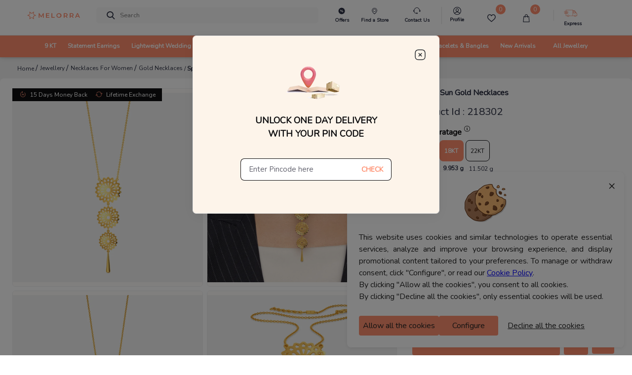

--- FILE ---
content_type: application/javascript
request_url: https://sas.melorra.com/_next/static/chunks/webpack-eeae5cd1173b004c.js
body_size: 3777
content:
!function(){"use strict";var e={},c={};function t(a){var n=c[a];if(void 0!==n)return n.exports;var f=c[a]={id:a,loaded:!1,exports:{}},r=!0;try{e[a].call(f.exports,f,f.exports,t),r=!1}finally{r&&delete c[a]}return f.loaded=!0,f.exports}t.m=e,function(){var e=[];t.O=function(c,a,n,f){if(!a){var r=1/0;for(i=0;i<e.length;i++){a=e[i][0],n=e[i][1],f=e[i][2];for(var d=!0,b=0;b<a.length;b++)(!1&f||r>=f)&&Object.keys(t.O).every((function(e){return t.O[e](a[b])}))?a.splice(b--,1):(d=!1,f<r&&(r=f));if(d){e.splice(i--,1);var o=n();void 0!==o&&(c=o)}}return c}f=f||0;for(var i=e.length;i>0&&e[i-1][2]>f;i--)e[i]=e[i-1];e[i]=[a,n,f]}}(),t.n=function(e){var c=e&&e.__esModule?function(){return e.default}:function(){return e};return t.d(c,{a:c}),c},function(){var e,c=Object.getPrototypeOf?function(e){return Object.getPrototypeOf(e)}:function(e){return e.__proto__};t.t=function(a,n){if(1&n&&(a=this(a)),8&n)return a;if("object"===typeof a&&a){if(4&n&&a.__esModule)return a;if(16&n&&"function"===typeof a.then)return a}var f=Object.create(null);t.r(f);var r={};e=e||[null,c({}),c([]),c(c)];for(var d=2&n&&a;"object"==typeof d&&!~e.indexOf(d);d=c(d))Object.getOwnPropertyNames(d).forEach((function(e){r[e]=function(){return a[e]}}));return r.default=function(){return a},t.d(f,r),f}}(),t.d=function(e,c){for(var a in c)t.o(c,a)&&!t.o(e,a)&&Object.defineProperty(e,a,{enumerable:!0,get:c[a]})},t.f={},t.e=function(e){return Promise.all(Object.keys(t.f).reduce((function(c,a){return t.f[a](e,c),c}),[]))},t.u=function(e){return 41664===e?"static/chunks/"+e+"-223a99a5f94f75ea.js":45292===e?"static/chunks/"+e+"-01b2f151d3db05aa.js":74062===e?"static/chunks/"+e+"-f9f59ddb4e135a2b.js":49729===e?"static/chunks/"+e+"-f67835f6af8d3fff.js":27013===e?"static/chunks/"+e+"-a0e6cb3b930c6aa2.js":74885===e?"static/chunks/75fc9c18-c4c781aba0d3356f.js":25675===e?"static/chunks/"+e+"-418354293d6d89fb.js":42662===e?"static/chunks/"+e+"-cec5044a85290383.js":64639===e?"static/chunks/"+e+"-89c8fa57ed7263f3.js":64326===e?"static/chunks/"+e+"-56dcbf6f536655d9.js":91542===e?"static/chunks/"+e+"-873cfd6265b015f9.js":95112===e?"static/chunks/"+e+"-43835cd25095fa54.js":60432===e?"static/chunks/e32ee306-5f40ae04cbeb2e61.js":81562===e?"static/chunks/"+e+"-0489a35285fb9cb0.js":97451===e?"static/chunks/"+e+"-0b8bcd9f6f4ad780.js":85381===e?"static/chunks/"+e+"-cd687b58a637f7f3.js":1216===e?"static/chunks/1216-adf5b65e656b6355.js":98488===e?"static/chunks/"+e+"-22ef97d3bece4bdf.js":16605===e?"static/chunks/"+e+"-7b256bf119e07aa6.js":88464===e?"static/chunks/"+e+"-a7511a3a95c54c96.js":30235===e?"static/chunks/"+e+"-f9e553fa63077b33.js":27514===e?"static/chunks/"+e+"-b74e5052efeec9d5.js":91033===e?"static/chunks/"+e+"-e37cf133def85c06.js":46066===e?"static/chunks/"+e+"-bc435b35bd1512b5.js":13913===e?"static/chunks/"+e+"-1725e0aecd1f0a48.js":"static/chunks/"+(52634===e?"2c796e83":e)+"."+{2234:"188f0ec11fe227cc",2263:"d748281a98bfe525",3595:"2ca62a132f06cc27",4653:"801c378308a09afb",6696:"4f3589a00693df33",6968:"fd9f39279f2bee96",7724:"04be6596f6c6ee02",7915:"18a101a344432ad8",8501:"9e939133e5815f5f",9282:"018c7819882da67c",10209:"7a09df485fafa894",10479:"48f7179c34beef6b",11108:"c8ba9d97e93c0146",15749:"a1754674e2b23e1e",15879:"c9b7b21dfe05d0f8",17869:"cb985b2290fdff2e",18672:"ca657c6c6ad17092",19022:"3cd812cfe8ad5089",20783:"912eda9a12c85348",21147:"e21683303c8c6046",22370:"3d3ee94beb69f9d7",23828:"c18cdafdd1e7f77e",24987:"2c99aec20a23e61d",25e3:"7070ea64ce2e8d55",25571:"fe3494b08881c463",25707:"3412e22dcf09f4bd",26093:"eee8934725ecfa07",26417:"319e62c3c1c19dfb",27074:"325af7547079b059",28022:"f1489442d2a82116",28109:"e5fc4ef47cc80f8e",32174:"df9b410deb36a315",32404:"6edb665703109e76",33588:"3270738b9a2459b1",34196:"84ac25a1ff8760af",34586:"2867cb4e87121bf6",35005:"c7087beee0fa34be",36321:"4b56bc516b6e45a9",36702:"078f298b29ec441e",37722:"75aa6d60fdf19eba",39714:"653b6174464d1ec7",40242:"b24280c6c6d0ec3d",41113:"3063b58064f88b69",41386:"7e766152ec4abb5c",42532:"d6f99152f921a534",43264:"ca3dbc626ce9b98e",45019:"14cc102fc5031999",45275:"bd7d037048601f48",45804:"17d991760c3c891e",46065:"69a20a4793d4e9a8",46102:"d164cd88cc14797a",46144:"d36100140679aa27",47633:"bc8507438aa364d7",48254:"c4dfe73cbaecd902",48614:"92d751ebb05ac228",48656:"1ed0baa689d3f57a",50656:"a28c51097f0b27fb",52634:"5c7ead12950772ef",55080:"b692c4622f9a7614",55591:"7bc5f16c6bf911de",55755:"b0918ff3d6c1482a",56820:"2bca30f60ac92e2b",57781:"133be76d1b888174",58808:"8f8ae8a775a1c44c",59437:"d6f24de1a74c84d2",59448:"87cc910b54382e71",59478:"c758b2e4140be38c",59698:"b8dbdc6d24607da6",60213:"d90dd50c40cd30e0",60994:"574a66976cbf50e4",63184:"8796a242c40ee59e",63257:"35de138209071374",63829:"8246b19bafe8a6df",65014:"b37b86bf8d788645",65035:"9c519cfb2d00d37f",65196:"43e5102ee6fde555",66882:"5fe421cfd7ea6f4d",67825:"b2baccfac500da7b",71509:"8491e130eb9b781a",73124:"5a4ce83042bd26a2",74652:"bbdbd4281855c5ca",76498:"b990a9f3a534aeb3",76724:"f0019c425834c284",77123:"061a85252bd408b4",77267:"a703330b94c12c8b",79819:"87cff7528d7ecf8b",80733:"3d49bd1fa2bcf7f1",82104:"1b9ab80da3530405",83075:"8d44ec2b869d9de0",83763:"3fea38eba8ef5ffa",84277:"81a20c9b22878c7c",84653:"adfe4b1cba5209b0",86025:"fd8d194c936457f6",86592:"e7997de3529e925b",87539:"92ddf049db5ae920",87715:"f212025ec8621426",89538:"ab6398ec5d95a876",89693:"d2f15d6866bb786c",92040:"d1a36c484a4bb139",92267:"2349a5c69b3fd289",92428:"a949be1c0874c89d",93365:"b2fcef5f7daf829a",93436:"cadcbda270bbd97c",94484:"e0010e2c3fe4fcb5",95034:"02aa0e73e0c20fac",95984:"dbe9a1041b828b01",98186:"65645dc9dc29f080",98513:"555060744bba72da"}[e]+".js"},t.miniCssF=function(e){return"static/css/"+{25707:"d88a060424d7b467",92888:"095622093fec71b8",96951:"d0dd1971a3775bb9"}[e]+".css"},t.g=function(){if("object"===typeof globalThis)return globalThis;try{return this||new Function("return this")()}catch(e){if("object"===typeof window)return window}}(),t.o=function(e,c){return Object.prototype.hasOwnProperty.call(e,c)},function(){var e={},c="_N_E:";t.l=function(a,n,f,r){if(e[a])e[a].push(n);else{var d,b;if(void 0!==f)for(var o=document.getElementsByTagName("script"),i=0;i<o.length;i++){var u=o[i];if(u.getAttribute("src")==a||u.getAttribute("data-webpack")==c+f){d=u;break}}d||(b=!0,(d=document.createElement("script")).charset="utf-8",d.timeout=120,t.nc&&d.setAttribute("nonce",t.nc),d.setAttribute("data-webpack",c+f),d.src=a),e[a]=[n];var s=function(c,t){d.onerror=d.onload=null,clearTimeout(l);var n=e[a];if(delete e[a],d.parentNode&&d.parentNode.removeChild(d),n&&n.forEach((function(e){return e(t)})),c)return c(t)},l=setTimeout(s.bind(null,void 0,{type:"timeout",target:d}),12e4);d.onerror=s.bind(null,d.onerror),d.onload=s.bind(null,d.onload),b&&document.head.appendChild(d)}}}(),t.r=function(e){"undefined"!==typeof Symbol&&Symbol.toStringTag&&Object.defineProperty(e,Symbol.toStringTag,{value:"Module"}),Object.defineProperty(e,"__esModule",{value:!0})},t.nmd=function(e){return e.paths=[],e.children||(e.children=[]),e},t.p="https://sas.melorra.com//_next/",function(){var e=function(e){return new Promise((function(c,a){var n=t.miniCssF(e),f=t.p+n;if(function(e,c){for(var t=document.getElementsByTagName("link"),a=0;a<t.length;a++){var n=(r=t[a]).getAttribute("data-href")||r.getAttribute("href");if("stylesheet"===r.rel&&(n===e||n===c))return r}var f=document.getElementsByTagName("style");for(a=0;a<f.length;a++){var r;if((n=(r=f[a]).getAttribute("data-href"))===e||n===c)return r}}(n,f))return c();!function(e,c,t,a){var n=document.createElement("link");n.rel="stylesheet",n.type="text/css",n.onerror=n.onload=function(f){if(n.onerror=n.onload=null,"load"===f.type)t();else{var r=f&&("load"===f.type?"missing":f.type),d=f&&f.target&&f.target.href||c,b=new Error("Loading CSS chunk "+e+" failed.\n("+d+")");b.code="CSS_CHUNK_LOAD_FAILED",b.type=r,b.request=d,n.parentNode.removeChild(n),a(b)}},n.href=c,document.head.appendChild(n)}(e,f,c,a)}))},c={62272:0};t.f.miniCss=function(t,a){c[t]?a.push(c[t]):0!==c[t]&&{25707:1}[t]&&a.push(c[t]=e(t).then((function(){c[t]=0}),(function(e){throw delete c[t],e})))}}(),function(){var e={62272:0};t.f.j=function(c,a){var n=t.o(e,c)?e[c]:void 0;if(0!==n)if(n)a.push(n[2]);else if(62272!=c){var f=new Promise((function(t,a){n=e[c]=[t,a]}));a.push(n[2]=f);var r=t.p+t.u(c),d=new Error;t.l(r,(function(a){if(t.o(e,c)&&(0!==(n=e[c])&&(e[c]=void 0),n)){var f=a&&("load"===a.type?"missing":a.type),r=a&&a.target&&a.target.src;d.message="Loading chunk "+c+" failed.\n("+f+": "+r+")",d.name="ChunkLoadError",d.type=f,d.request=r,n[1](d)}}),"chunk-"+c,c)}else e[c]=0},t.O.j=function(c){return 0===e[c]};var c=function(c,a){var n,f,r=a[0],d=a[1],b=a[2],o=0;if(r.some((function(c){return 0!==e[c]}))){for(n in d)t.o(d,n)&&(t.m[n]=d[n]);if(b)var i=b(t)}for(c&&c(a);o<r.length;o++)f=r[o],t.o(e,f)&&e[f]&&e[f][0](),e[f]=0;return t.O(i)},a=self.webpackChunk_N_E=self.webpackChunk_N_E||[];a.forEach(c.bind(null,0)),a.push=c.bind(null,a.push.bind(a))}()}();

--- FILE ---
content_type: application/javascript
request_url: https://sas.melorra.com/_next/static/chunks/64326-56dcbf6f536655d9.js
body_size: 14447
content:
"use strict";(self.webpackChunk_N_E=self.webpackChunk_N_E||[]).push([[64326,48614],{64326:function(e,l,a){a.r(l),a.d(l,{default:function(){return V}});var n=a(85893),s=a(67294),r=a(5152),i=a.n(r),o=a(41664),t=a.n(o),c=a(11163),d=a(25675),g=a.n(d),m=a(7166),b=a(59086),y=a(65442),w=a(67421);function u(e,l){(null==l||l>e.length)&&(l=e.length);for(var a=0,n=new Array(l);a<l;a++)n[a]=e[a];return n}function p(e,l){return function(e){if(Array.isArray(e))return e}(e)||function(e,l){var a=null==e?null:"undefined"!==typeof Symbol&&e[Symbol.iterator]||e["@@iterator"];if(null!=a){var n,s,r=[],i=!0,o=!1;try{for(a=a.call(e);!(i=(n=a.next()).done)&&(r.push(n.value),!l||r.length!==l);i=!0);}catch(t){o=!0,s=t}finally{try{i||null==a.return||a.return()}finally{if(o)throw s}}return r}}(e,l)||function(e,l){if(!e)return;if("string"===typeof e)return u(e,l);var a=Object.prototype.toString.call(e).slice(8,-1);"Object"===a&&e.constructor&&(a=e.constructor.name);if("Map"===a||"Set"===a)return Array.from(a);if("Arguments"===a||/^(?:Ui|I)nt(?:8|16|32)(?:Clamped)?Array$/.test(a))return u(e,l)}(e,l)||function(){throw new TypeError("Invalid attempt to destructure non-iterable instance.\\nIn order to be iterable, non-array objects must have a [Symbol.iterator]() method.")}()}function j(){var e=(0,w.$G)().t,l=p(b.Z,13),a=l[0],r=l[1],i=l[2],o=l[3],t=l[4],c=l[5],d=l[6],g=l[7],m=l[8],u=l[9],j=l[10],h=l[11],v=l[12],x=(0,s.useState)(!1),f=x[0],N=x[1];(0,y.a)().isLoggedIn;return(0,n.jsxs)("ul",{className:"navbar-nav",style:{marginLeft:".75rem"},children:[(0,n.jsxs)("li",{className:"d-lg-none nav-item dropdown",children:[(0,n.jsx)("div",{onClick:function(){N(!f)},"data-toggle":"collapse","data-target":"#categoriesCollapse",className:"nav-link dropdown-toggle",children:e("allJewellery")}),(0,n.jsx)("ul",{className:"pl-3 collapse list-unstyled ".concat(f?"show":null),id:"categoriesCollapse",children:b.Z.map((function(e,l){return(0,n.jsx)("li",{children:e.title},"key_"+e.title+l)}))})]}),(0,n.jsxs)("li",{className:"nav-item dropdown custom_dropdown d-none d-lg-block",children:[(0,n.jsx)("a",{href:"/jewellery/",className:"nav-link dropdown-toggle pl-0 font-change","data-toggle":"dropdown",children:e("allJewellery")}),(0,n.jsxs)("div",{className:"dropdown-menu custom-dropdown-menu px-2 pl-0 py-4",children:[(0,n.jsxs)("div",{className:"d-flex flex-wrap flex-md-nowrap",style:{width:"90%",margin:"auto",justifyContent:"space-evenly"},children:[(0,n.jsx)(k,{option:a}),(0,n.jsx)(k,{option:r}),(0,n.jsx)(k,{option:i}),(0,n.jsx)(k,{option:o}),(0,n.jsx)(k,{option:t})]}),(0,n.jsxs)("div",{className:"d-flex flex-wrap flex-md-nowrap",style:{width:"90%",margin:"auto",justifyContent:"space-evenly"},children:[(0,n.jsx)(k,{option:c}),(0,n.jsx)(k,{option:d}),(0,n.jsx)(k,{option:g}),(0,n.jsx)(k,{option:m}),(0,n.jsx)(k,{option:u})]}),(0,n.jsxs)("div",{className:"d-flex flex-wrap flex-md-nowrap justify-content-center",style:{width:"90.5%",margin:"auto",gap:"17px"},children:[(0,n.jsx)(k,{option:j}),(0,n.jsx)(k,{option:h}),(0,n.jsx)(k,{option:v})]})]})]})]})}var h=s.memo(j),k=function(e){var l=e.option,a=(e.grpage,l.title),s=l.content,r=l.link,i=l.images;return(0,n.jsx)("div",{className:"mega-dropdown-column m-1 {/*pt-4 px-3*/} ",children:(0,n.jsx)("div",{className:"widget widget-links header-categories-widget",children:(0,n.jsx)(t(),{href:r,prefetch:!1,children:(0,n.jsxs)("a",{className:"d-block overflow-hidden rounded-lg",href:r,onClick:function(){(0,m.jWA)({category:"Nav_Bar",action:"click_jewellery",label:a.split(" ").join("_").toLowerCase()});try{dataLayer.push({event:"top_navigation_clicks",category:"All Jewellery",sub_category:a,user_status:isLoggedIn?"LoggedIn":"Guest User"})}catch(e){}},children:[(0,n.jsx)(g(),{src:"".concat("https://photos.melorra.com/fit-in/1024x1024/").concat(i.mobile),alt:a,width:336,height:100,unoptimized:!0}),(0,n.jsxs)("div",{className:"header-categories-desc",children:[(0,n.jsx)("span",{className:"p-0 m-0 header-categories-title",children:a}),(0,n.jsx)("p",{className:"p-0 m-0 header-categories-description",children:s})]})]})})})})},v=a(35005);var x=function(){var e=(0,w.$G)().t,l=(0,y.a)(),a=l.isLoggedIn,s=l.logoutHandler;return(0,n.jsx)("div",{className:"dropdown-menu dropdown-menu-right dropdown p-0 profile-header-dropdown__container",children:(0,n.jsx)("div",{className:"widget widget-cart",children:(0,n.jsxs)("div",{"data-simplebar":!0,"data-simplebar-auto-hide":"false",children:[!a&&(0,n.jsxs)("div",{style:{padding:"30px 12px 18px 12px"},children:[(0,n.jsx)("p",{style:{color:"#282c3f",fontSize:"14px",fontWeight:"600",margin:0},children:"Welcome"}),(0,n.jsx)("p",{style:{color:"#7e818c",fontSize:"12px"},children:"To access account and manage orders"}),(0,n.jsx)(t(),{href:"/sign-in",prefetch:!1,children:(0,n.jsx)("a",{children:(0,n.jsx)("div",{className:"text-center",children:(0,n.jsx)(v.Z,{style:{width:"100%",borderRadius:"23px",fontWeight:600},children:e("loginToYourAccount")})})})})]}),(0,n.jsx)("div",{className:"widget-cart-item pb-2 border-bottom border-top",children:(0,n.jsx)(t(),{href:a?"/account":"/sign-in",prefetch:!1,children:(0,n.jsx)("a",{href:"#",className:"dropdown-item",onClick:function(){try{dataLayer.push({event:"top_navigation_clicks",category:"Profile",sub_category:"Personal Information",user_status:a?"LoggedIn":"Guest User"})}catch(e){}},children:(0,n.jsxs)("div",{className:"d-flex align-items-center",children:[(0,n.jsx)("div",{className:"lead pt-1",children:(0,n.jsx)("i",{className:"melorra-Profile-melorra_new"})}),(0,n.jsx)("div",{className:"ml-2 pt-1",children:(0,n.jsx)("span",{className:"d-block profile-text-heading",style:{fontWeight:600},children:e("personalInformation")})}),(0,n.jsx)("div",{className:"ml-auto",children:(0,n.jsx)("i",{className:"melorra-arrow-right"})})]})})})}),(0,n.jsx)("div",{className:"widget-cart-item py-2 border-bottom",children:(0,n.jsx)(t(),{href:a?"/orders":"/sign-in",prefetch:!1,children:(0,n.jsx)("a",{href:"#",className:"dropdown-item",onClick:function(){try{dataLayer.push({event:"top_navigation_clicks",category:"Profile",sub_category:"My Orders",user_status:a?"LoggedIn":"Guest User"})}catch(e){}},children:(0,n.jsxs)("div",{className:"d-flex align-items-center",children:[(0,n.jsx)("div",{className:"lead pt-1",children:(0,n.jsx)("i",{className:"melorra-mediumBox font-size-xl"})}),(0,n.jsx)("div",{className:"ml-2 pt-1",children:(0,n.jsx)("span",{className:"d-block profile-text-heading",style:{fontWeight:600},children:e("myOrders")})}),(0,n.jsx)("div",{className:"ml-auto",children:(0,n.jsx)("i",{className:"melorra-arrow-right"})})]})})})}),(0,n.jsx)("div",{className:"widget-cart-item py-2 border-bottom",children:(0,n.jsx)(t(),{href:"/wishlist",prefetch:!1,children:(0,n.jsx)("a",{href:"#",className:"dropdown-item",onClick:function(){try{dataLayer.push({event:"top_navigation_clicks",category:"Profile",sub_category:"My Wishlist",user_status:a?"LoggedIn":"Guest User"})}catch(e){}},children:(0,n.jsxs)("div",{className:"d-flex align-items-center",children:[(0,n.jsx)("div",{className:"lead pt-1",children:(0,n.jsx)("i",{className:"melorra-heart-1 font-size-xl"})}),(0,n.jsx)("div",{className:"ml-2 pt-1",children:(0,n.jsx)("span",{className:"d-block profile-text-heading",style:{fontWeight:600},children:e("myWishList")})}),(0,n.jsx)("div",{className:"ml-auto",children:(0,n.jsx)("i",{className:"melorra-arrow-right"})})]})})})}),(0,n.jsx)("div",{className:"widget-cart-item py-2 border-bottom",children:(0,n.jsx)(t(),{href:a?"/measurements":"/sign-in",prefetch:!1,children:(0,n.jsx)("a",{href:"#",className:"dropdown-item",onClick:function(){try{dataLayer.push({event:"top_navigation_clicks",category:"Profile",sub_category:"My Measurements",user_status:a?"LoggedIn":"Guest User"})}catch(e){}},children:(0,n.jsxs)("div",{className:"d-flex align-items-center",children:[(0,n.jsx)("div",{className:"lead pt-1",children:(0,n.jsx)("i",{className:"melorra-tape font-size-xl"})}),(0,n.jsx)("div",{className:"ml-2 pt-1",children:(0,n.jsx)("span",{className:"d-block profile-text-heading",style:{fontWeight:600},children:e("myMeasurement")})}),(0,n.jsx)("div",{className:"ml-auto",children:(0,n.jsx)("i",{className:"melorra-arrow-right"})})]})})})}),a&&(0,n.jsx)("div",{className:"widget-cart-item py-2 border-bottom",onClick:function(){try{s()}catch(e){location.href="/sign-in"}},children:(0,n.jsx)("a",{className:"dropdown-item",href:"#","aria-label":"logout",children:(0,n.jsxs)("div",{className:"d-flex align-items-center",children:[(0,n.jsx)("div",{className:"lead pt-1",children:(0,n.jsx)("i",{className:"melorra-logout font-size-xl"})}),(0,n.jsx)("div",{className:"ml-2 pt-1",children:(0,n.jsx)("span",{className:"d-block profile-text-heading",style:{fontWeight:600},children:e("logout")})}),(0,n.jsx)("div",{className:"ml-auto",children:(0,n.jsx)("i",{className:"melorra-arrow-right"})})]})})})]})})})},f=a(53915),N=(a(89276),a(65296));function _(){var e=(0,w.$G)().t,l=((0,N.U8)().currentCurrency,(0,y.a)().isLoggedIn);return(0,n.jsx)("ul",{className:"dropdown-menu dropdown-menu-right dropdown",style:{width:"18.75rem"},children:(0,n.jsx)("div",{className:"widget widget-cart px-3 pt-3 pb-0 ",children:(0,n.jsxs)("div",{"data-simplebar-auto-hide":"false",children:[(0,n.jsx)("li",{children:(0,n.jsxs)("dl",{className:"row",children:[(0,n.jsxs)("dt",{className:"col-sm-12 pt-3",style:{marginBottom:0,fontSize:"14px",color:"#282c3f",fontWeight:600},children:[e("needMoreHelp"),"\xa0"]}),(0,n.jsx)("dd",{className:"col-sm-12",style:{fontSize:"12px",color:"#61616D"},children:e("connectWithOurTeam")}),(0,n.jsxs)("dt",{className:"col-sm-12",children:[(0,n.jsx)("span",{className:"btn col-sm-4",children:(0,n.jsx)("div",{onClick:function(){(0,f.HQ)(),(0,m.jWA)({category:"support",action:"whatsapp_us",label:window.location.href});try{dataLayer.push({event:"cta_clicks",cta_name:"Whatsapp us",user_status:l?"LoggedIn":"Guest User"})}catch(e){}},children:(0,n.jsx)("div",{className:"custom-contact-us-icon-container custom-contact-us-whatsapp",children:(0,n.jsx)("i",{className:"melorra-whatsapp-green"})})})}),(0,n.jsx)("span",{className:"btn col-4",children:(0,n.jsx)("div",{onClick:function(){window.open("mailto:cs@melorra.com"),(0,m.jWA)({category:"support",action:"email_us",label:window.location.href});try{dataLayer.push({event:"cta_clicks",cta_name:"Email us",user_status:l?"LoggedIn":"Guest User"})}catch(e){}},children:(0,n.jsx)("div",{className:"custom-contact-us-icon-container",children:(0,n.jsx)("i",{className:"melorra-email"})})})})]}),(0,n.jsxs)("dd",{className:"col-sm-12",children:[(0,n.jsx)("span",{className:"col-4",style:{color:"#000000",fontSize:"10px",marginRight:"20px"},children:e("whatsApp")}),(0,n.jsx)("span",{className:"col-4",style:{color:"#000000",fontSize:"10px",marginLeft:"10px"},children:e("email")})]})]})}),(0,n.jsx)("span",{className:"font-size-sm",style:{marginBottom:"0rem",fontSize:"0.875rem",color:"#282c3f",fontWeight:600},children:(0,n.jsx)(n.Fragment,{children:e("needMoreHelpTimeline")})})]})})})}var K=s.memo(_);a(75919),a(48459),a(78031);function S(e){e.showOnlySelectData,(0,w.$G)().t;var l=(0,N.U8)(),a=(l.setCurrency,l.currentCurrency),r=((0,y.a)().isLoggedIn,(0,s.useState)()),i=(r[0],r[1]);(0,c.useRouter)();(0,s.useEffect)((function(){i(a.value)}),[a]);return(0,n.jsx)(n.Fragment,{})}var P=s.memo(S);function G(e){var l=e.data,a=l.categoryImage,s=l.categoryLink,r=l.content;return(0,n.jsx)("div",{className:"m-2 header-dropdown-item-img_container",children:(0,n.jsx)("div",{className:"widget widget-links",children:(0,n.jsx)(t(),{href:s,prefetch:!1,children:(0,n.jsxs)("a",{className:"d-block overflow-hidden rounded-lg mb-3 header-dropdown-item-img-anchor",href:s,children:[(0,n.jsx)(g(),{className:"header-dropdown-item-img",src:a,alt:"category image",width:500,height:500,unoptimized:!0}),(0,n.jsxs)("div",{className:"header-dropdown-item-img-content",children:[(0,n.jsx)("p",{style:{padding:"5px"},children:r}),(0,n.jsx)("button",{className:"btn-pill pl-7 pr-7 pt-3 pb-3 btn-lg customizedViewAllDesign btn ",children:"VIEW ALL DESIGNS"})]})]})})})})}function B(e){var l=e.data,a=e.classname,s=e.type,r=l||{},i=r.label,o=r.value,c=(0,w.$G)().t;if(!l)return null;return(0,n.jsx)(n.Fragment,{children:(0,n.jsx)("div",{className:"mega-dropdown-column m-2 ".concat(a),children:(0,n.jsxs)("div",{className:"widget widget-links",children:[(0,n.jsx)("p",{className:"font-size-base primary mb-3 font-weight-bold header-label-font",children:i}),(0,n.jsx)("ul",{className:"widget-list",children:o.map((function(e){return(0,n.jsx)("li",{className:"widget-list-item pb-1",children:(0,n.jsx)(t(),{href:e.link,prefetch:!1,children:(0,n.jsx)("a",{href:e.link,className:"widget-list-link",onClick:function(){return(0,m.qb$)("Nav_Bar","Click_category",s+"_"+function(e){var l=e.split(" ");return l[l.length-1].toLowerCase()}(l.label)+"_"+e.label,window.location.href)},children:c(e.label)})})},e.link)}))})]})})})}var L=function(e){var l=e.categoryData,a=(0,N.U8)().currentCurrency,s=(0,y.a)().isLoggedIn,r=l.sublinks,i=l.label;return(0,n.jsx)(n.Fragment,{children:(0,n.jsx)("div",{className:" custom-dropdown-menu dropdown-menu p-0 pb-5 pt-3 ",children:(0,n.jsxs)("div",{className:"d-flex flex-wrap flex-md-nowrap custom-menus",onClick:function(e){try{dataLayer.push({event:"top_navigation_clicks",category:i.charAt(0).toUpperCase()+i.slice(1).toLowerCase(),sub_category:e.target.innerText,user_status:s?"LoggedIn":"Guest User"})}catch(l){}},children:["rings"===i?(0,n.jsxs)(n.Fragment,{children:[(0,n.jsx)("div",{className:"custom-mega-dropdown-column",children:(0,n.jsx)(B,{data:null===r||void 0===r?void 0:r[1],type:i})}),(0,n.jsxs)("div",{className:"mega-dropdown-column pl-4 custom-mega-dropdown-column",children:["IN"===(null===a||void 0===a?void 0:a.country_id)&&(0,n.jsx)(B,{classname:"mb-4",data:null===r||void 0===r?void 0:r[2],type:i}),(0,n.jsx)(B,{data:null===r||void 0===r?void 0:r[0],type:i})]}),(0,n.jsxs)("div",{className:"mega-dropdown-column custom-mega-dropdown-column",children:[(0,n.jsx)(B,{data:null===r||void 0===r?void 0:r[4],type:i}),(0,n.jsx)(B,{data:null===r||void 0===r?void 0:r[5],classname:"mt-4",type:i})]}),(0,n.jsx)("div",{className:"custom-mega-dropdown-column",children:(0,n.jsx)(B,{data:null===r||void 0===r?void 0:r[3],type:i})})]}):"earrings"===i?(0,n.jsxs)(n.Fragment,{children:[(0,n.jsxs)("div",{className:"custom-mega-dropdown-column",children:[(0,n.jsx)(B,{data:r[2],type:i}),(0,n.jsx)(t(),{href:"/jewellery/second+piercing/",children:(0,n.jsx)("a",{style:{color:"#282c3f"},children:(0,n.jsx)("div",{className:"font-size-base primary mb-3 font-weight-bold position-relative ml-2 pt-2",children:(0,n.jsx)("div",{children:"Second Piercing Earrings"})})})})]}),(0,n.jsxs)("div",{className:"custom-mega-dropdown-column",children:["IN"===(null===a||void 0===a?void 0:a.country_id)&&(0,n.jsx)(B,{data:r[1],classname:"mb-4",type:i}),(0,n.jsx)(B,{data:r[0],type:i})]}),(0,n.jsx)("div",{className:"mega-dropdown-column pl-4 custom-mega-dropdown-column",children:(0,n.jsx)(B,{data:r[4],type:i})}),(0,n.jsxs)("div",{className:"custom-mega-dropdown-column",children:[(0,n.jsx)(B,{data:r[3],type:i}),(0,n.jsx)(B,{data:r[5],type:i})]})]}):"pendants"===i?(0,n.jsxs)(n.Fragment,{children:[(0,n.jsx)("div",{className:"custom-mega-dropdown-column",children:(0,n.jsx)(B,{data:r[1],type:i})}),(0,n.jsxs)("div",{className:"mega-dropdown-column pl-4 custom-mega-dropdown-column",children:["IN"===(null===a||void 0===a?void 0:a.country_id)&&(0,n.jsx)(B,{data:r[0],type:i}),(0,n.jsx)(B,{data:r[4],type:i})]}),(0,n.jsx)("div",{className:"custom-mega-dropdown-column",children:(0,n.jsx)(B,{data:r[2],type:i})}),(0,n.jsx)("div",{className:"custom-mega-dropdown-column",children:(0,n.jsx)(B,{data:r[3],type:i})})]}):"Trendition"===i?(0,n.jsxs)(n.Fragment,{children:[(0,n.jsx)("div",{className:"mega-dropdown-column pl-4 custom-mega-dropdown-column",children:"IN"===(null===a||void 0===a?void 0:a.country_id)&&(0,n.jsx)(B,{data:r[3],type:i})}),(0,n.jsxs)("div",{className:"custom-mega-dropdown-column",children:[(0,n.jsx)(B,{data:r[0],type:i}),(0,n.jsx)(B,{data:r[4],type:i})]}),(0,n.jsx)("div",{className:"custom-mega-dropdown-column",children:(0,n.jsx)(B,{data:r[1],type:i})}),(0,n.jsx)("div",{className:"custom-mega-dropdown-column",children:(0,n.jsx)(B,{data:r[2],type:i})})]}):"mangalsutra"===i?(0,n.jsxs)(n.Fragment,{children:[(0,n.jsx)("div",{className:"custom-mega-dropdown-column",children:(0,n.jsx)(B,{data:r[2],type:i})}),(0,n.jsxs)("div",{className:"mega-dropdown-column pl-4 custom-mega-dropdown-column",children:["IN"===(null===a||void 0===a?void 0:a.country_id)&&(0,n.jsx)(B,{data:r[0],type:i}),(0,n.jsx)(B,{data:r[3],classname:"mt-4",type:i})]}),(0,n.jsx)("div",{className:"custom-mega-dropdown-column",children:(0,n.jsx)(B,{data:r[4],type:i})}),(0,n.jsxs)("div",{className:"custom-mega-dropdown-column",children:[(0,n.jsx)(B,{data:r[1],type:i}),(0,n.jsx)(B,{data:r[5],classname:"mt-4",type:i})]})]}):"silver"===i?(0,n.jsxs)(n.Fragment,{children:[(0,n.jsx)("div",{className:"custom-mega-dropdown-column",children:(0,n.jsx)(B,{data:r[0],type:i})}),(0,n.jsx)("div",{className:"mega-dropdown-column pl-4 custom-mega-dropdown-column",children:"IN"===(null===a||void 0===a?void 0:a.country_id)&&(0,n.jsx)(B,{data:r[2],type:i})}),(0,n.jsx)("div",{className:"custom-mega-dropdown-column",children:(0,n.jsx)(B,{data:r[3],type:i})}),(0,n.jsx)("div",{className:"custom-mega-dropdown-column",children:(0,n.jsx)(B,{data:r[1],type:i})})]}):"LightweightWedding"===i?(0,n.jsxs)(n.Fragment,{children:[(0,n.jsx)("div",{className:"custom-mega-dropdown-column",children:(0,n.jsx)(B,{data:r[1],type:i})}),(0,n.jsxs)("div",{className:"mega-dropdown-column pl-4 custom-mega-dropdown-column",children:["IN"===(null===a||void 0===a?void 0:a.country_id)&&(0,n.jsx)(B,{data:r[0],type:i}),(0,n.jsx)(B,{data:r[3],classname:"mt-4",type:i})]}),(0,n.jsx)("div",{className:"custom-mega-dropdown-column",children:(0,n.jsx)(B,{data:r[4],type:i})}),(0,n.jsx)("div",{className:"custom-mega-dropdown-column",children:(0,n.jsx)(B,{data:r[2],type:i})})]}):"chains"===i?(0,n.jsxs)(n.Fragment,{children:[(0,n.jsx)("div",{className:"mega-dropdown-column pl-4 custom-mega-dropdown-column",children:(0,n.jsx)(B,{data:r[1],type:i})}),(0,n.jsx)("div",{className:"custom-mega-dropdown-column",children:"IN"===(null===a||void 0===a?void 0:a.country_id)&&(0,n.jsx)(B,{data:r[2],type:i})}),(0,n.jsxs)("div",{className:"custom-mega-dropdown-column",children:[(0,n.jsx)(B,{data:r[0],type:i}),(0,n.jsx)(B,{data:r[4],classname:"mt-4",type:i})]}),(0,n.jsx)("div",{className:"custom-mega-dropdown-column",children:(0,n.jsx)(B,{data:r[3],type:i})})]}):"necklaces"===i?(0,n.jsxs)(n.Fragment,{children:[(0,n.jsx)("div",{className:"custom-mega-dropdown-column",children:(0,n.jsx)(B,{data:null===r||void 0===r?void 0:r[1],type:i})}),(0,n.jsxs)("div",{className:"mega-dropdown-column pl-4 custom-mega-dropdown-column",children:["IN"===(null===a||void 0===a?void 0:a.country_id)&&(0,n.jsx)(B,{classname:"mb-4",data:null===r||void 0===r?void 0:r[0],type:i}),(0,n.jsx)(B,{data:null===r||void 0===r?void 0:r[4],type:i})]}),(0,n.jsx)("div",{className:" custom-mega-dropdown-column",children:(0,n.jsx)(B,{data:null===r||void 0===r?void 0:r[3],type:i})}),(0,n.jsx)("div",{className:"custom-mega-dropdown-column",children:(0,n.jsx)(B,{data:null===r||void 0===r?void 0:r[2],type:i})}),(0,n.jsx)("div",{className:"custom-mega-dropdown-column"})]}):"2nd Ear Piercing"===i?(0,n.jsxs)(n.Fragment,{children:[(0,n.jsx)("div",{className:"custom-mega-dropdown-column",children:(0,n.jsx)(B,{data:null===r||void 0===r?void 0:r[3],type:i})}),(0,n.jsxs)("div",{className:"mega-dropdown-column pl-4 custom-mega-dropdown-column",children:["IN"===(null===a||void 0===a?void 0:a.country_id)&&(0,n.jsx)(B,{classname:"mb-4",data:null===r||void 0===r?void 0:r[0],type:i}),(0,n.jsx)(B,{data:null===r||void 0===r?void 0:r[4],type:i})]}),(0,n.jsx)("div",{className:" custom-mega-dropdown-column",children:(0,n.jsx)(B,{data:null===r||void 0===r?void 0:r[1],type:i})}),(0,n.jsx)("div",{className:"custom-mega-dropdown-column",children:(0,n.jsx)(B,{data:null===r||void 0===r?void 0:r[2],type:i})}),(0,n.jsx)("div",{className:"custom-mega-dropdown-column"})]}):"NosePins"===i||"NineKarat"===i?(0,n.jsxs)(n.Fragment,{children:[(0,n.jsx)("div",{className:"custom-mega-dropdown-column",children:(0,n.jsx)(B,{data:null===r||void 0===r?void 0:r[2],type:i})}),(0,n.jsxs)("div",{className:"mega-dropdown-column pl-4 custom-mega-dropdown-column",children:["IN"===(null===a||void 0===a?void 0:a.country_id)&&(0,n.jsx)(B,{classname:"mb-4",data:null===r||void 0===r?void 0:r[1],type:i}),(0,n.jsx)(B,{data:null===r||void 0===r?void 0:r[4],type:i})]}),(0,n.jsx)("div",{className:" custom-mega-dropdown-column",children:(0,n.jsx)(B,{data:null===r||void 0===r?void 0:r[0],type:i})}),(0,n.jsx)("div",{className:"custom-mega-dropdown-column",children:(0,n.jsx)(B,{data:null===r||void 0===r?void 0:r[3],type:i})}),(0,n.jsx)("div",{className:"custom-mega-dropdown-column"})]}):"statementEarrings"===i?(0,n.jsxs)(n.Fragment,{children:[(0,n.jsx)("div",{className:"custom-mega-dropdown-column",children:(0,n.jsx)(B,{data:null===r||void 0===r?void 0:r[2],type:i})}),(0,n.jsx)("div",{className:"mega-dropdown-column pl-4 custom-mega-dropdown-column",children:(0,n.jsx)(B,{data:null===r||void 0===r?void 0:r[4],type:i})}),(0,n.jsx)("div",{className:" custom-mega-dropdown-column",children:(0,n.jsx)(B,{data:null===r||void 0===r?void 0:r[0],type:i})}),(0,n.jsx)("div",{className:"custom-mega-dropdown-column",children:(0,n.jsx)(B,{data:null===r||void 0===r?void 0:r[3],type:i})}),(0,n.jsx)("div",{className:"custom-mega-dropdown-column"})]}):"NecklacesAndPendants"===i?(0,n.jsxs)(n.Fragment,{children:[(0,n.jsx)("div",{className:"custom-mega-dropdown-column",children:(0,n.jsx)(B,{data:null===r||void 0===r?void 0:r[2],type:i})}),(0,n.jsxs)("div",{className:"mega-dropdown-column pl-4 custom-mega-dropdown-column",children:[(0,n.jsx)(B,{data:null===r||void 0===r?void 0:r[1],type:i}),(0,n.jsx)(B,{data:null===r||void 0===r?void 0:r[4],type:i})]}),(0,n.jsx)("div",{className:" custom-mega-dropdown-column",children:(0,n.jsx)(B,{data:null===r||void 0===r?void 0:r[0],type:i})}),(0,n.jsx)("div",{className:"custom-mega-dropdown-column",children:(0,n.jsx)(B,{data:null===r||void 0===r?void 0:r[3],type:i})})]}):"BraceletsAndBangles"===i?(0,n.jsxs)(n.Fragment,{children:[(0,n.jsxs)("div",{className:"custom-mega-dropdown-column",children:[(0,n.jsx)(B,{data:null===r||void 0===r?void 0:r[2],type:i}),(0,n.jsx)(B,{data:null===r||void 0===r?void 0:r[4],type:i})]}),(0,n.jsx)("div",{className:"mega-dropdown-column pl-4 custom-mega-dropdown-column",children:(0,n.jsx)(B,{data:null===r||void 0===r?void 0:r[1],type:i})}),(0,n.jsx)("div",{className:" custom-mega-dropdown-column",children:(0,n.jsx)(B,{data:null===r||void 0===r?void 0:r[0],type:i})}),(0,n.jsx)("div",{className:"custom-mega-dropdown-column",children:(0,n.jsx)(B,{data:null===r||void 0===r?void 0:r[3],type:i})})]}):null,(0,n.jsx)(G,{data:l})]})})})},T=a(94743),O=a(34051),C=a.n(O),I=a(21810),Y=a(113);function H(e,l,a,n,s,r,i){try{var o=e[r](i),t=o.value}catch(c){return void a(c)}o.done?l(t):Promise.resolve(t).then(n,s)}function E(e){var l=function(e){for(var l=arguments.length,a=new Array(l>1?l-1:0),n=1;n<l;n++)a[n-1]=arguments[n];var s=e,r=!0,i=!1,o=void 0;try{for(var t,c=a[Symbol.iterator]();!(r=(t=c.next()).done);r=!0){var d=t.value;s=null===s||void 0===s?void 0:s.replace("%s",d)}}catch(g){i=!0,o=g}finally{try{r||null==c.return||c.return()}finally{if(i)throw o}}return s},a=(0,w.$G)().t,r=(0,N.U8)().currentCurrency,i=(0,s.useState)([]),o=i[0],c=i[1],d=(0,Y.Z)("(min-width: 720px)"),b=(0,y.a)().isLoggedIn;return(0,s.useEffect)((function(){var e;d&&(e=C().mark((function e(){var l;return C().wrap((function(e){for(;;)switch(e.prev=e.next){case 0:return e.next=2,(0,I.default)("/api/getbanner/");case 2:l=e.sent,c(l);case 4:case"end":return e.stop()}}),e)})),function(){var l=this,a=arguments;return new Promise((function(n,s){var r=e.apply(l,a);function i(e){H(r,n,s,i,o,"next",e)}function o(e){H(r,n,s,i,o,"throw",e)}i(void 0)}))})()}),[]),(0,n.jsxs)("div",{className:" p-0 py-4 custom-dropdown-menu dropdown-menu",children:[(0,n.jsx)("div",{className:"row ",style:{width:"67rem",margin:"auto",textAlign:"center"},children:null===o||void 0===o?void 0:o.map((function(e,s){var i=e.link.split("/");i[i.length-1]=i[i.length-1].toLowerCase();var o=i.join("/");return(0,n.jsx)("div",{className:"col",style:{paddingRight:"0px",paddingLeft:"0px",flexGrow:0},children:(0,n.jsxs)("a",{href:o+"/",children:[(0,n.jsx)("div",{style:{minWidth:"265px",paddingRight:"11.5px",paddingLeft:"11.5px",cursor:"pointer"},onClick:function(){(0,m.XPA)("Click_Collection",e.title.split(" ").join("_"));try{dataLayer.push({event:"top_navigation_clicks",category:"New arrivals",sub_category:e.title.toUpperCase(),user_status:b?"LoggedIn":"Guest User"})}catch(l){}},children:(0,n.jsx)(g(),{src:"https://photos.melorra.com/fit-in/515x515/"+e.bannerImage,alt:"category image",width:242,height:200,unoptimized:!0,className:"pl-0 pr-0 custom-next-image"})}),(0,n.jsxs)("div",{children:[(0,n.jsx)("span",{className:"font-size-coll",style:{fontSize:"14px",fontFamily:"Nunito",lineHeight:"16px",fontWeight:"700",color:"#282c3f"},children:e.title.toUpperCase().split("COLLECTION")}),(0,n.jsx)("p",{className:"font-size-coll",style:{marginTop:"-6px",fontSize:"14px",color:"#282c3f"},children:a("collection")}),"IN"!==r.country_id?null:(0,n.jsx)("p",{className:"font-size-coll",style:{marginTop:"-20px"},children:(0,n.jsx)("span",{style:{fontSize:"14px",color:"#f6896c",fontWeight:"500"},children:l(a("startsFromRupee"),e.priceFrom)})})]})]})},e.position*s)}))}),(0,n.jsxs)("div",{className:"text-center pt-4 pb-3 collection-text",style:{fontFamily:"Nunito",fontSize:"14px",color:"#61616D"},children:["Taking inspiration from the global fashion trends, we create gold jewellery in sync with your wardrobe.",(0,n.jsx)("br",{}),"With fashionable, lightweight & affordable designs, there's now gold for every outfit."]}),(0,n.jsx)(t(),{href:"/jewellery/collections/",children:(0,n.jsxs)("div",{className:"text-center new-arrival-dropdown-all-collection pb-3",role:"button",style:{fontSize:"16px",lineHeight:"16px",fontWeight:600},onClick:function(){(0,m.jWA)({category:"Nav_Bar",action:"click_explore",label:"collections"});try{dataLayer.push({event:"top_navigation_clicks",category:"New arrivals",sub_category:"ALL COLLECTIONS",user_status:b?"LoggedIn":"Guest User"})}catch(e){}},children:["ALL COLLECTIONS >"," "]})})]})}var A=s.memo(E),R=a(33299),W=a(48614);var M=function(e){return e.showCountries,e.onHide,(0,n.jsx)(n.Fragment,{})};var F=function(e){var l=e.showBoth,a=(0,N.U8)().currentCurrency;return(0,n.jsxs)("div",{style:{paddingLeft:"10px"},children:[(0,n.jsx)("div",{className:"".concat("Singapore"===a.label?"float-right singapore_image_sprite_fix singapore_margin_fix flagstyleForMobileView":""," ||  ").concat("UK"===a.label?"float-right uk_image_sprite_fix flagstyleForMobileView":""," || ").concat("USA"===a.label?"float-right usa_image_sprite_fix flagstyleForMobileView":""," || ").concat("India"===a.label?"float-right india_image_sprite_fix flagstyleForMobileView":""," || ").concat("UAE"===a.label?"float-right flagstyleForMobileView uae_image_sprite_fix":""," || ").concat("Others"===a.label?"float-right flagstyleForMobileView others_image_sprite_fix":"")}),l&&(0,n.jsx)("div",{className:"font-size-xs font-weight-semi-bold mt-1 header-font",style:{paddingTop:"27px"},children:a.label})]})};a(71744);var z=function(){var e=(0,w.$G)().t;return"INR"==(0,N.U8)().currentCurrency.value&&(0,n.jsx)(t(),{href:"/offers/",prefetch:!1,children:(0,n.jsx)("a",{href:"/offers/",className:"navbar-tool-icon-box",children:(0,n.jsxs)("div",{className:"d-flex flex-column",children:[(0,n.jsx)("i",{className:"melorra-offersIcon font-size-xl"}),(0,n.jsx)("div",{className:"font-size-xs font-weight-semi-bold mt-1 header-font",children:e("offers")})]})})})};var D=function(){var e=(0,N.U8)().currentCurrency,l=(0,w.$G)().t;return"INR"==e.value&&(0,n.jsx)(t(),{href:"/store/locator/",prefetch:!1,children:(0,n.jsx)("a",{href:"/store/locator/",className:"navbar-tool-icon-box","aria-label":"find store",children:(0,n.jsxs)("div",{className:"d-flex flex-column",children:[(0,n.jsx)("i",{className:"melorra-location font-size-xl"}),(0,n.jsx)("div",{className:"font-size-xs font-weight-semi-bold mt-1 header-font",children:l("findaStore")})]})})})},U=a(26131),Z=a(81252);a(69048);var J=i()((function(){return Promise.all([a.e(58808),a.e(48656),a.e(95984)]).then(a.bind(a,95984))}),{loadableGenerated:{webpack:function(){return[95984]}},ssr:!1}),$=i()((function(){return Promise.all([a.e(60432),a.e(81562),a.e(48254),a.e(97451),a.e(85381),a.e(4653)]).then(a.bind(a,4653))}),{loadableGenerated:{webpack:function(){return[4653]}},ssr:!1});var V=function(e){var l,a,r=(0,c.useRouter)(),i=(0,s.useState)(!1),o=i[0],d=i[1],g=(0,s.useState)(!1),b=g[0],u=g[1],p=(0,s.useState)(!1),j=p[0],k=p[1],v=(0,s.useState)(!1),f=v[0],N=v[1],_=(0,y.a)().isLoggedIn,S=(0,s.useState)(!1),G=S[0],B=S[1],O=(0,s.useState)(!1),C=O[0],I=O[1],Y=[{event_title:"top_navigation_clicks",category:"NineKarat",sub_category:"",user_status:"isLoggedIn ? 'LoggedIn' : 'Guest User'",label:"NineKarat",title:"9 KT",link:"/jewellery/9karat/",position:2,dropdown:(0,n.jsx)(L,{categoryData:T.Z.NineKarat})},{event_title:"top_navigation_clicks",category:"statementEarrings",sub_category:"",user_status:"isLoggedIn ? 'LoggedIn' : 'Guest User'",label:"statementEarrings",title:"Statement Earrings",link:"/jewellery/drops-sort+by+price+low+to+high/",position:2,dropdown:(0,n.jsx)(L,{categoryData:T.Z.statementEarrings})},{event_title:"top_navigation_clicks",category:"LightweightWedding",sub_category:"",user_status:"isLoggedIn ? 'LoggedIn' : 'Guest User'",label:"LightweightWedding ",title:"Lightweight Wedding",link:"/jewellery/for+lightweight/",position:2,dropdown:(0,n.jsx)(L,{categoryData:T.Z.LightweightWedding})},{eventtitle:"top_navigation_clicks",category:"",sub_category:"",user_status:"isLoggedIn ? 'LoggedIn' : 'Guest User'",label:"chains",title:"Chains",link:"/jewellery/chains/",position:8,dropdown:(0,n.jsx)(L,{categoryData:T.Z.chains})},{eventtitle:"top_navigation_clicks",category:"Rings",sub_category:"",user_status:"isLoggedIn ? 'LoggedIn' : 'Guest User'",label:"Rings",title:"rings",link:"/jewellery/rings/",position:5,dropdown:(0,n.jsx)(L,{categoryData:T.Z.rings})},{eventtitle:"top_navigation_clicks",category:"Earrings",sub_category:"",user_status:"isLoggedIn ? 'LoggedIn' : 'Guest User'",label:"Earrings",title:"earrings",link:"/jewellery/earrings/",position:4,dropdown:(0,n.jsx)(L,{categoryData:T.Z.earrings})},{event_title:"top_navigation_clicks",category:"Nose pins",sub_category:"",user_status:"isLoggedIn ? 'LoggedIn' : 'Guest User'",label:"NosePins",title:"Nose Pins",link:"/jewellery/nose+pins/",position:2,dropdown:(0,n.jsx)(L,{categoryData:T.Z.NosePins})},{eventtitle:"top_navigation_clicks",category:"Silver",sub_category:"",user_status:"isLoggedIn ? 'LoggedIn' : 'Guest User'",label:"silver",title:"Silver",link:"/jewellery/silver/",position:9,dropdown:(0,n.jsx)(L,{categoryData:T.Z.silver})},{eventtitle:"top_navigation_clicks",category:"Pendants",sub_category:"",user_status:"isLoggedIn ? 'LoggedIn' : 'Guest User'",label:"NecklacesAndPendants",title:"Necklaces & Pendants",link:"/jewellery/pendants-necklaces/",position:6,dropdown:(0,n.jsx)(L,{categoryData:T.Z.NecklacesAndPendants})},{eventtitle:"top_navigation_clicks",category:"",sub_category:"",user_status:"isLoggedIn ? 'LoggedIn' : 'Guest User'",label:"BraceletsAndBangles",title:"Bracelets & Bangles",link:"/jewellery/bracelets-bangles/",position:6,dropdown:(0,n.jsx)(L,{categoryData:T.Z.BraceletsAndBangles})},{event_title:"top_navigation_clicks",category:"New arrivals",sub_category:"",user_status:"isLoggedIn ? 'LoggedIn' : 'Guest User'",label:"New_arrivals",title:"newArrivals",link:"/jewellery/collections/",position:1,dropdown:(0,n.jsx)(A,{})},{eventtitle:"top_navigation_clicks",category:"",sub_category:"",user_status:"isLoggedIn ? 'LoggedIn' : 'Guest User'",label:"",title:"allJewellery",link:"/jewellery/",position:11,dropdown:(0,n.jsx)(h,{})}],H=(0,w.$G)().t;(0,s.useEffect)((function(){localStorage.getItem("showGuide")||localStorage.getItem("__token__")&&(B(!0),localStorage.setItem("showGuide",!0))}),[]);var E=function(){B(!1),localStorage.setItem("showGuide",!1)},V=e.propTest,q=e.replaceLogo,Q=(e.showSearch,e.wishlistHeader,(0,s.useCallback)((function(){u((function(e){return!e}))}),[b])),X=(0,s.useCallback)((function(){k((function(e){return!e}))}),[j]);return(0,n.jsxs)(n.Fragment,{children:[(0,n.jsxs)("header",{id:"mainnav",className:"box-shadow-sm ".concat("/"===(null===r||void 0===r?void 0:r.pathname)?"_header_sticky":""),style:{position:"sticky",zIndex:24,top:"0px"},children:[(0,n.jsxs)("div",{className:"navbar-sticky bg-light",style:{position:"relative",zIndex:12},children:[(0,n.jsx)("div",{className:"navbar navbar-expand-lg navbar-light padding-fix-navbar navbar-padding-fix-xl",children:(0,n.jsxs)("div",{className:"container",style:{flexWrap:"nowrap"},children:["/"===(null===r||void 0===r?void 0:r.pathname)?(0,n.jsxs)("button",{className:"navbar-toggler px-0 SidebarMenuList_hamburger_button",type:"button","aria-label":"hamburger","data-toggle":"collapse","data-target":"#navbarCollapse",onClick:function(){d((function(e){return!e}))},children:[(0,n.jsx)("span",{className:"navbar-toggler-icon ".concat(o?"SidebarMenuList_hide_hamburger":"SidebarMenuList_hamburger")}),(0,n.jsx)("i",{className:"melorra-close-icon ".concat(o?"SidebarMenuList_close":"SidebarMenuList_hide_close")})]}):(0,n.jsx)("button",{className:"navbar-toggler px-0","aria-label":"button",type:"button",onClick:function(){r.back()},children:(0,n.jsx)("i",{className:"melorra-back-arrow"})}),q&&q.length>=0?(0,n.jsx)("div",{className:"w-100 text-center header-replace-logo-text",style:(null===r||void 0===r?void 0:r.pathname.includes("checkout"))?{marginRight:"-15%"}:{},children:(0,n.jsx)("div",{className:"header_iconbar color-highlight",children:(0,n.jsx)("a",{href:"/",style:{minWidth:"6.625rem"},title:"melorra iconbar",children:(0,n.jsx)("i",{className:"melorra-all-jewellery-icon font-size-xl d-flex d-lg-none d-xl-none"})})})}):(0,n.jsxs)(n.Fragment,{children:[(0,n.jsx)("div",{className:"".concat(o?"header_hide_iconbar":"header_iconbar"),style:{},children:(0,n.jsx)(t(),{href:"/",prefetch:!1,children:(0,n.jsxs)("a",{href:"#",style:{minWidth:"6.625rem"},title:"melorra logo icon",children:[(0,n.jsx)("i",{className:"melorra-logo navbar-tool-icon d-none d-lg-block d-xl-block d-md-none d-sm-none"}),"/"===(null===r||void 0===r?void 0:r.pathname)?(0,n.jsx)("i",{className:"melorra-logo navbar-tool-icon d-flex d-lg-none d-xl-none",style:{fontSize:"1.12rem"}}):(0,n.jsx)("i",{style:{paddingTop:"0.25rem"},className:"melorra-all-jewellery-icon font-size-xl d-flex d-lg-none d-xl-none"})]})})}),(0,n.jsx)(J,{}),(0,n.jsxs)("div",{className:"navbar-toolbar d-flex flex-shrink-0 align-items-center header_toolbar_absolute ".concat(o?"header_hide_toolbar":""),children:[(0,n.jsxs)("a",{"aria-label":"Expand-menu",className:"navbar-tool navbar-stuck-toggler",href:"#",children:[(0,n.jsx)("span",{className:"navbar-tool-tooltip",children:"Expand menu"}),(0,n.jsx)("div",{className:"navbar-tool-icon-box",children:(0,n.jsx)("i",{className:"navbar-tool-icon melorra-hamburger black-icon"})})]}),(0,n.jsx)("div",{className:"navba\u0192\u017er-tool mr-2 d-none d-lg-block",onClick:function(){(0,m.jWA)({category:"Offers",action:"click_offers",label:r.asPath});try{dataLayer.push({event:"cta_clicks",cta_name:"Offers",user_status:_?"LoggedIn":"Guest User"})}catch(e){}},children:(0,n.jsx)(z,{})}),(0,n.jsx)("div",{className:"navbar-tool dropdown mx-3 d-none d-lg-block",onClick:function(){(0,m.jWA)({category:"Store",action:"click_find_store",label:r.asPath});try{dataLayer.push({event:"cta_clicks",cta_name:"Store",user_status:_?"LoggedIn":"Guest User"})}catch(e){}},children:(0,n.jsx)(D,{})}),(0,n.jsx)("div",{className:"navbar-tool dropdown ml-2 d-none d-lg-block"}),(0,n.jsxs)("div",{className:"navbar-tool dropdown ml-2 d-block d-lg-none",style:{margin:"0rem 0rem"},children:[(0,n.jsx)("div",{onClick:function(){I(!C)},children:(0,n.jsx)("i",{className:"melorra-fast-delivery fast-delivery-icon",style:{fontSize:"2rem",verticalAlign:"middle",color:"#f05b00"}})}),C&&(0,n.jsx)(Z.Z,{callback:function(){return I(!1)},modalpin:C}),G&&(0,n.jsxs)("div",{style:{position:"absolute"},onClick:E,children:[(0,n.jsx)("div",{className:"guid"}),(0,n.jsx)("div",{className:"guid1-home arrow-top",children:H("discoverFasterDeliveryOptions")})]})]}),(0,n.jsxs)("div",{className:"navbar-tool dropdown ml-2 ",style:{margin:"0rem 0rem"},children:[(0,n.jsx)("div",{className:"d-none d-lg-block border-right pr-4",children:(0,n.jsx)("a",{"aria-label":"melorra-customerCare",href:"#",className:"navbar-tool-icon-box dropdown-toggle",children:(0,n.jsxs)("div",{className:"d-flex flex-column",children:[(0,n.jsx)("i",{className:"melorra-customerCare font-size-xl"}),(0,n.jsx)("div",{className:"font-size-xs font-weight-semi-bold mt-1 header-font",children:H("contactUs")})]})})}),(0,n.jsx)(K,{})]}),(0,n.jsx)("div",{className:"navbar-tool ml-2 d-block d-lg-none",children:(0,n.jsx)(t(),{href:"/autosuggest",prefetch:!1,children:(0,n.jsx)("a",{"aria-label":"Search",href:"#",className:"navbar-tool-icon-box",onClick:function(){try{dataLayer.push({event:"cta_clicks",cta_name:"Search",user_status:_?"LoggedIn":"Guest User"})}catch(e){}},children:(0,n.jsx)("i",{className:"melorra-search navbar-tool-icon"})})})}),(0,n.jsxs)("div",{className:"navbar-tool dropdown ml-2 d-none d-lg-block",children:[(0,n.jsx)("a",{"aria-label":"melorra-Profile",href:"#",className:"navbar-tool-icon-box dropdown-toggle",children:(0,n.jsx)("div",{className:"d-flex flex-column header-profile-alignment",children:(0,n.jsxs)("a",{className:"navbar-tool-icon-box",href:_?"/account":"/sign-in",children:[(0,n.jsx)("i",{className:"melorra-Profile-melorra_new font-size-xl"}),(0,n.jsx)("div",{className:"font-size-xs font-weight-semi-bold mt-1 profile-font header-font",children:H("profile")})]})})}),(0,n.jsx)(x,{})]}),(0,n.jsx)(R.Z,{propTest:V}),(0,n.jsx)("div",{className:"navbar-tool ml-2 ",style:{margin:"0rem 1rem"},children:(0,n.jsxs)("div",{className:"d-none d-lg-block",children:[(0,n.jsxs)("div",{className:"navbar-tool dropdown ml-4 border-left ",style:{paddingLeft:"20px"},children:[(0,n.jsxs)("div",{className:"d-flex flex-column header-profile-alignment mr-2",children:[(0,n.jsx)("i",{className:"melorra-Express-Icon fast-delivery-header"}),(0,n.jsx)("div",{className:"font-size-xs font-weight-semi-bold header-font",children:H("express")})]}),(0,n.jsx)("div",{className:"dropdown-menu dropdown-menu-right dropdown p-3 profile-header-dropdown__container pincode-popup",style:{backgroundColor:"#FDF4EA"},children:(0,n.jsx)(U.Z,{})})]}),G&&(0,n.jsxs)("div",{style:{position:"absolute"},onClick:E,children:[(0,n.jsx)("div",{className:"guid"}),(0,n.jsx)("div",{className:"guid1-home arrow-top",children:H("discoverFasterDeliveryOptions")})]})]})}),(0,n.jsxs)("div",{className:"navbar-tool dropdown ml-2 ",style:{margin:"0rem 1rem"},children:[(0,n.jsx)("div",{onClick:Q,className:"d-block d-sm-none",children:(0,n.jsx)("a",{"aria-label":"account",href:"#",className:"navbar-tool-icon-box"})}),(0,n.jsx)("div",{className:"d-none d-lg-block",children:(0,n.jsx)("a",{"aria-label":"account",href:"#",className:"navbar-tool-icon-box dropdown-toggle",children:(0,n.jsx)("div",{className:"d-flex flex-column"})})}),(0,n.jsx)(P,{})]})]}),(0,n.jsx)("div",{className:"navbar-toolbar d-flex flex-shrink-0 align-items-center header_contact_toolbar ".concat(o?"header_toolbar_absolute":""),children:(0,n.jsxs)("div",{className:"navbar-tool dropdown ml-2 ",style:{margin:"0 1rem"},children:[(0,n.jsx)("div",{className:"d-block d-sm-none",children:(0,n.jsxs)("a",{"aria-label":"country-modal",href:"#",className:"d-flex navbar-tool-icon-box",children:[(0,n.jsx)("div",{onClick:X,children:(0,n.jsx)(F,{showBoth:!1})}),(0,n.jsx)("i",{className:"melorra-customerCare navbar-tool-icon",onClick:Q,style:{fontSize:"1.5rem"}})]})}),(0,n.jsx)(M,{showCountries:j,onHide:X})]})}),(0,n.jsx)("div",{className:"cz-sidebar ".concat(o?"show overflow-auto":"custom-sidebar"),id:"navbarCollapse",children:(0,n.jsx)("div",{className:"d-block d-lg-none",children:o?(0,n.jsx)($,{toggleDrawer:d}):null})})]}),(0,n.jsx)("div",{className:"".concat((null===r||void 0===r||null===(l=r.asPath)||void 0===l?void 0:l.includes("/checkout/"))?"d-sm-block d-md-none":"d-none"),style:{zIndex:1},children:(0,n.jsx)("i",{className:"melorra-customerCare font-size-xl pr-2",onClick:Q})}),(0,n.jsx)("div",{className:"".concat((null===r||void 0===r||null===(a=r.asPath)||void 0===a?void 0:a.includes("/checkout/"))?"d-sm-block":"d-none"),style:{zIndex:1},children:(0,n.jsx)("span",{className:"navbar-tool ml-2 d-block d-sm-none",children:(0,n.jsx)(t(),{href:"/autosuggest",prefetch:!1,children:(0,n.jsx)("a",{"aria-label":"melorra-search",href:"#",className:"navbar-tool-icon-box",children:(0,n.jsx)("i",{className:"melorra-search navbar-tool-icon"})})})})})]})}),(0,n.jsx)("div",{className:"navbar navbar-expand-lg navbar-light navbar-stuck-menu mt-2 pt-0 pb-0 border-top custom-navbar-border header-custom-lg",children:(0,n.jsx)("div",{className:"container d-none d-lg-block header-alignment",children:(0,n.jsx)("div",{id:"navbarCollapse",className:"m-auto",children:(0,n.jsx)("div",{className:"cz-sidebar-body p-lg-0 d-none d-sm-block ",children:(0,n.jsx)("div",{className:"w-100",children:(0,n.jsx)("ul",{className:"navbar-nav d-flex justify-content-between",children:Y.map((function(e,l){return(0,n.jsx)(n.Fragment,{children:"allJewellery"===e.title?(0,n.jsx)("li",{className:"nav-item custom_dropdown nav-color",onMouseOver:function(){N(!0)},onMouseLeave:function(){N(!1)},children:(0,n.jsx)(h,{})},"7"):(0,n.jsxs)("li",{className:"".concat("hotestdeal"===e.title||"14karat"===e.title?"nav-item":"nav-item dropdown custom_dropdown nav-color"),style:{paddingTop:"0px !important"},onMouseOver:function(){"hotestdeal"===e.title||"14karat"===e.title?N(!1):N(!0)},onMouseLeave:function(){N(!1)},children:[(0,n.jsx)("a",{className:"".concat("hotestdeal"===e.title?"nav-link font-change pt-1":"nav-link dropdown-toggle font-change"),href:e.link,"data-toggle":"dropdown",onClick:function(){(0,m.jWA)({category:"Nav_Bar",action:"click_category",label:e.label.split(" ").join("_").toLowerCase()});try{dataLayer.push({event:e.event_title,category:e.category,sub_category:e.sub_category,user_status:e.user_status})}catch(l){}},children:(0,n.jsx)("span",{dangerouslySetInnerHTML:{__html:"2nd Ear Piercing"===e.label?"2<sup>nd</sup> Ear Piercing":H(e.title)}})}),e.dropdown]},"key_"+e.title+l)})}))})})})})})})]}),(0,n.jsx)("div",{className:"custom-dropdown-overlay fixed-top fixed-bottom ".concat(f?"":"d-none"),onMouseOver:function(){N(!1)}})]}),(0,n.jsx)(W.default,{showSupport:b,onHide:Q})]})}},48614:function(e,l,a){a.r(l);var n=a(85893),s=(a(67294),a(47528)),r=a(53915),i=a(7166),o=a(65296),t=a(65442),c=a(67421);l.default=function(e){var l=e.showSupport,a=e.onHide,d=(0,c.$G)().t,g=((0,o.U8)().currentCurrency,(0,t.a)().isLoggedIn),m=d("connectWithOurTeam");return(0,n.jsx)(n.Fragment,{children:(0,n.jsxs)(s.Z,{show:l,onHide:a,dialogClassName:"m-0 fixed-bottom",children:[(0,n.jsx)(s.Z.Header,{closeButton:!0,style:{marginBottom:0,paddingBottom:0,paddingTop:0,borderBottom:"none"},children:(0,n.jsx)(s.Z.Title,{style:{fontSize:"16px"},children:d("facingAnyIssues")})}),(0,n.jsxs)(s.Z.Body,{style:{paddingTop:0},children:[(0,n.jsx)("p",{style:{fontSize:"12px",color:"#61616D"},children:m}),(0,n.jsxs)("div",{className:"row",children:[(0,n.jsxs)("div",{className:"col-3 align-items-center d-flex flex-column",children:[(0,n.jsx)("div",{className:"custom-contact-us-icon-container custom-contact-us-icon-container-mob",onClick:function(){(0,r.H_)(),(0,i.jWA)({category:"support",action:"whatsapp_us",label:window.location.href});try{dataLayer.push({event:"cta_clicks",cta_name:"Whatsapp us",user_status:g?"LoggedIn":"Guest User"})}catch(e){}},style:{fontSize:"1.7rem"},children:(0,n.jsx)("i",{className:"melorra-whatsapp-green"})}),(0,n.jsx)("p",{className:"font-size-xs text-center",children:d("whatsApp")})]}),(0,n.jsx)("div",{className:"col-3 align-items-center d-flex flex-column"})]}),(0,n.jsx)("p",{children:(0,n.jsx)(n.Fragment,{children:d("needMoreHelpTimeline")})})]})]})})}},94743:function(e,l){var a={allJewellery:{label:"allJewellery",content:"How many times have you wished for your precious jewellery to be trendy enough, to find a place in you wardrobe and not your locker? ",categoryLink:"/jewellery/",categoryImage:"".concat("https://assets.melorra.com/","assets/header/Shop%20All%20Jewellery.png"),data:[{label:"chains",link:"/jewellery/chains/"},{label:"Nosepins",link:"/jewellery/nose+pins/"},{label:"pendants",link:"/jewellery/pendants/"},{label:"bangles",link:"/jewellery/bangles/"},{label:"Gold Coins",link:"/jewellery/gold-coins/"}]},mangalsutra:{label:"mangalsutra",categoryLink:"/jewellery/for+mangalsutra/",content:"Traditional roots, modern vibes, find your perfect mangalsutra today!",categoryLabel:"",categoryImage:"".concat("https://assets.melorra.com/","assets/images/Mangalsutra.jpg"),sublinks:[{label:"SHOP BY KARAT",value:[{label:"14KaratGold",link:"/jewellery/14karat-for+mangalsutra/"}]},{label:"SHOP BY OCCASION",value:[{label:"Casual",link:"/jewellery/casual+wear-for+mangalsutra/"}]},{label:"SHOP BY TYPE",value:[{label:"diamond",link:"/jewellery/diamond-for+mangalsutra/",icon:"diamond"},{label:"yellowGold",link:"/jewellery/yellow+gold-for+mangalsutra/",icon:"yellow-gold"}]},{label:"SHOP BY PRICE",value:[{label:"30KTo50K",link:"/jewellery/rs+30000+to+rs+50000-for+mangalsutra/"},{label:"above50K",link:"/jewellery/rs+50000+and+above-for+mangalsutra/"}]},{label:"SHOP BY WEIGHT",value:[{label:"2gramsTo4Grams",link:"/jewellery/2+grams+to+4+grams-for+mangalsutra/"},{label:"4gramsTo6Grams",link:"/jewellery/4+grams+to+6+grams-for+mangalsutra/"}]},{label:"SHOP BY MOTIFS",value:[{label:"Contemporary",link:"/jewellery/Contemporary-for+mangalsutra/"}]}]},silver:{label:"silver",categoryLink:"/jewellery/silver/",content:"Discover classic yet contemporary, 92.5% pure silver jewellery, the new obsession. Versatile designs you\u2019ll love to wear or gift.",categoryLabel:"",categoryImage:"".concat("https://assets.melorra.com/","assets/images/Silver.jpg"),sublinks:[{label:"SHOP BY CATEGORY",value:[{label:"Bracelets",link:"/jewellery/bracelets-silver/",icon:"Bracelets"},{label:"Rings",link:"/jewellery/rings-silver/",icon:"Rings"},{label:"Earrings",link:"/jewellery/earrings-silver/",icon:"Earrings"},{label:" Pendants",link:"/jewellery/pendants-silver/",icon:"Pendants"},{label:"Necklaces",link:"/jewellery/necklaces-silver/",icon:"Necklaces"},{label:"Bangles",link:"/jewellery/bangles-silver/",icon:"Bangles"}]},{label:"SHOP BY OCCASION",value:[{label:"workWear",link:"/jewellery/work+wear-silver/"},{label:"partyWear",link:"/jewellery/party+wear-silver/"},{label:"casualWear",link:"/jewellery/casual+wear-silver/"}]},{label:"SHOP BY PRICE",value:[{label:"Less than \u20b910K",link:"/jewellery/less+than+rs+10000-silver/"},{label:"\u20b910K to \u20b920K",link:"/jewellery/rs+10000+to+rs+20000-silver/"},{label:"\u20b920K to \u20b930K",link:"/jewellery/rs+20000+to+rs+30000-silver/"}]},{label:"SHOP BY STYLE",value:[{label:"Regular Rings",link:"/jewellery/regular+rings-silver/"},{label:"Pendant",link:"/jewellery/pendant-silver/"},{label:" Drops",link:"/jewellery/drops-silver/"},{label:"Studs",link:"/jewellery/studs-silver/"},{label:"Hoops",link:"/jewellery/hoops-silver/"}]}]},LightweightWedding:{label:"LightweightWedding",categoryLink:"/jewellery/for+lightweight/",content:"Designed for the modern bride, perfect for every moment of your celebration. From Mehendi ceremony to Cocktail party.",categoryLabel:"",categoryImage:"".concat("https://assets.melorra.com/","assets/images/Solitaire.jpg"),sublinks:[{label:"SHOP BY KARAT",value:[{label:"14 Karat Gold",link:"/jewellery/14karat-for+lightweight/"},{label:"18 Karat Gold",link:"/jewellery/18karat-for+lightweight/"}]},{label:"SHOP BY TYPE",value:[{label:"Gold",link:"/jewellery/gold-for+lightweight/",icon:"Gold"},{label:"Diamond",link:"/jewellery/diamond-for+lightweight/",icon:"diamond"}]},{label:"SHOP BY STYLE",value:[{label:"Drops",link:"/jewellery/drops-for+lightweight/"},{label:"Regular Rings",link:"/jewellery/regular+rings-for+lightweight/"},{label:"Necklets",link:"/jewellery/necklets-for+lightweight/"},{label:"Oval Bangles",link:"/jewellery/oval+bangles-for+lightweight/"},{label:"Flexible Bracelets",link:"/jewellery/flexible+bracelets-for+lightweight/"},{label:"Round Bangles",link:"/jewellery/round+bangles-for+lightweight/"},{label:"Chokers",link:"/jewellery/chokers-for+lightweight/"}]},{label:"SHOP BY PRICE",value:[{label:"\u20b910K to \u20b920K",link:"/jewellery/rs+10000+to+rs+20000-for+lightweight/"},{label:"\u20b920K to \u20b930K",link:"/jewellery/rs+20000+to+rs+30000-for+lightweight/"},{label:"30KTo50K",link:"/jewellery/rs+30000+to+rs+50000-for+lightweight/"},{label:"above50K",link:"/jewellery/rs+50000+and+above-for+lightweight/"}]},{label:"SHOP BY CATEGORY",value:[{label:"Earrings",link:"/jewellery/earrings-for+lightweight/",icon:"Earrings"},{label:"Necklaces",link:"/jewellery/necklaces-for+lightweight/",icon:"Necklaces"},{label:"Rings",link:"/jewellery/rings-for+lightweight/",icon:"Rings"},{label:"Bangles",link:"/jewellery/bangles-for+lightweight/",icon:"Bangles"},{label:"Bracelets",link:"/jewellery/bracelets-for+lightweight/",icon:"Bracelets"}]}]},"nose+pins":{label:"nose+pins",categoryLink:"/jewellery/nose+pins/",displayPriceDirectly:!0,typeData:{label:"SHOP BY TYPE",value:[{label:"diamond",link:"/diamond",icon:"diamond"},{label:"gemstone",link:"/gemstone",icon:"gemstone"},{label:"yellowGold",link:"/yellow+gold",icon:"yellow-gold"},{label:"roseGold",link:"/rose+gold",icon:"rose-gold"},{label:"whiteGold",link:"/white+gold",icon:"white-gold"}]},showOccasion:!0,priceData:{label:"SHOP BY abcd",value:[{label:"lessthan10K",link:"/jewellery/nose+pins-less+than+rs+10000"},{label:"10KTo20K",link:"/jewellery/nose+pins-rs+10000+to+rs+20000"},{label:"20KTo30K",link:"/jewellery/nose+pins-rs+20000+to+rs+30000"}]}},rings:{label:"rings",content:"Discover a wide array of rings for all your looks. From stack to open-top, style it up, your way.",categoryLabel:"Rings",categoryLink:"/jewellery/rings/",categoryImage:"".concat("https://assets.melorra.com/","assets/images/Rings.jpg"),sublinks:[{label:"SHOP BY KARAT",value:[{label:"14KaratGold",link:"/jewellery/14karat-rings/"},{label:"18KaratGold",link:"/jewellery/18karat-gold-rings/"},{label:"22KaratGold",link:"/jewellery/22karat-gold-rings/"}]},{label:"SHOP BY TYPE",value:[{label:"diamond",link:"/jewellery/diamond-rings/",icon:"diamond"},{label:"gemstone",link:"/jewellery/gemstone-rings/",icon:"gemstone"},{label:"yellowGold",link:"/jewellery/yellow+gold-rings/",icon:"yellow-gold"},{label:"roseGold",link:"/jewellery/rose+gold-rings/",icon:"rose-gold"},{label:"whiteGold",link:"/jewellery/white+gold-rings/",icon:"white-gold"}]},{label:"SHOP BY PRICE",value:[{label:"lessthan10K",link:"/jewellery/rings-less+than+rs+10000-filter/"},{label:"10KTo20K",link:"/jewellery/rings-rs+10000+to+rs+20000/"},{label:"20KTo30K",link:"/jewellery/rings-rs+20000+to+rs+30000/"},{label:"30KTo50K",link:"/jewellery/rings-rs+30000+to+rs+50000/"},{label:"above50K",link:"/jewellery/rings-rs+50000+and+above/"}]},{label:"SHOP BY STYLE",value:[{label:"regularRings",link:"/jewellery/regular+rings-rings/",icon:"regular-rings"},{label:"openTopRings",link:"/jewellery/open+top+rings-rings/",icon:"open-top-rings "},{label:"wideRings",link:"/jewellery/wide+rings-rings/",icon:"wide-rings"},{label:"bands",link:"/jewellery/bands-rings/",icon:"bands"},{label:"Couple Bands",link:"/jewellery/couple-bands/",icon:"couple-bands"},{label:"cocktailRings",link:"/jewellery/cocktail+rings/",icon:"cocktail-rings"},{label:"solitaireRings",link:"/jewellery/solitaire-rings/",icon:"solitaire"},{label:"fingerSleeves",link:"/jewellery/finger+sleeves/",icon:"finger-sleeves"},{label:"charmRings",link:"/jewellery/charm+rings-rings/",icon:"charm-rings"},{label:"stackRings",link:"/jewellery/stack+rings-rings/",icon:"stack-rings"}]},{label:"SHOP BY MOTIFS",value:[{label:"geometric",link:"/jewellery/geometric-rings/"},{label:"floral",link:"/jewellery/floral-rings/"},{label:"abstract",link:"/jewellery/abstract-rings/"},{label:"hearts",link:"/jewellery/hearts-rings/"}]},{label:"SHOP BY OCCASION",value:[{label:"workWear",link:"/jewellery/work+wear-rings/"},{label:"partyWear",link:"/jewellery/party+wear-rings/"},{label:"casualWear",link:"/jewellery/casual+wear-rings/"}]}]},earrings:{label:"earrings",content:"From statement hoops to mismatched shoulder dusters, show off your fashionable side with bold earring styles.",categoryLink:"/jewellery/earrings/",categoryImage:"".concat("https://assets.melorra.com/","assets/images/Earrings.jpg"),sublinks:[{label:"SHOP BY KARAT",value:[{label:"14KaratGold",link:"/jewellery/14karat-gold-earrings/"},{label:"18KaratGold",link:"/jewellery/18karat-gold-earrings/"},{label:"22KaratGold",link:"/jewellery/22karat-gold-earrings/"}]},{label:"SHOP BY PRICE",value:[{label:"lessthan10K",link:"/jewellery/earrings-less+than+rs+10000/"},{label:"10KTo20K",link:"/jewellery/earrings-rs+10000+to+rs+20000/"},{label:"20KTo30K",link:"/jewellery/earrings-rs+20000+to+rs+30000/"},{label:"30KTo50K",link:"/jewellery/earrings-rs+30000+to+rs+50000/"},{label:"above50K",link:"/jewellery/earrings-rs+50000+and+above/"}]},{label:"SHOP BY TYPE",value:[{label:"diamond",link:"/jewellery/diamond-earrings/",icon:"diamond"},{label:"gemstone",link:"/jewellery/gemstone-earrings/",icon:"gemstone"},{label:"yellowGold",link:"/jewellery/yellow+gold-earrings/",icon:"yellow-gold"},{label:"roseGold",link:"/jewellery/rose+gold-earrings/",icon:"rose-gold"},{label:"whiteGold",link:"/jewellery/white+gold-earrings/",icon:"white-gold"}]},{label:"SHOP BY STYLE",value:[{label:"studs",link:"/jewellery/studs-earrings/",icon:"studs"},{label:"drops",link:"/jewellery/drops-earrings/",icon:"drops"},{label:"shoulderDusters",link:"/jewellery/shoulder+dusters-earrings/",icon:"shoulder-dusters"},{label:"huggies",link:"/jewellery/huggies-earrings/",icon:"huggies"},{label:"frontAndBacks",link:"/jewellery/front+and+backs-earrings/",icon:"front-and-backs"}]},{label:"SHOP BY MOTIFS",value:[{label:"geometric",link:"/jewellery/geometric-earrings/"},{label:"floral",link:"/jewellery/floral-earrings/"},{label:"star",link:"/jewellery/star-earrings/"},{label:"butterfly",link:"/jewellery/butterfly-earrings/"},{label:"hearts",link:"/jewellery/hearts-earrings/"}]},{label:"SHOP BY OCCASION",value:[{label:"workWear",link:"/jewellery/work+wear-earrings/"},{label:"partyWear",link:"/jewellery/party+wear-earrings/"},{label:"casualWear",link:"/jewellery/casual+wear-earrings/"}]}]},pendants:{label:"pendants",content:"Give your neckline an upgrade with minimal additions! Stack it up or add some bling, these will be your go-to pieces.",categoryLink:"/jewellery/pendants/",categoryImage:"".concat("https://assets.melorra.com/","assets/images/Pendants.jpg"),displayPriceDirectly:!0,sublinks:[{label:"SHOP BY PRICE",value:[{label:"lessthan10K",link:"/jewellery/pendants-less+than+rs+10000/"},{label:"10KTo20K",link:"/jewellery/pendants-rs+10000+to+rs+20000/"},{label:"20KTo30K",link:"/jewellery/pendants-rs+20000+to+rs+30000/"},{label:"30KTo50K",link:"/jewellery/pendants-rs+30000+to+rs+50000/"},{label:"above50K",link:"/jewellery/pendants-rs+50000+and+above/"}]},{label:"SHOP BY TYPE",value:[{label:"diamond",link:"/jewellery/diamond-pendants/",icon:"diamond"},{label:"gemstone",link:"/jewellery/gemstone-pendants/",icon:"gemstone"},{label:"yellowGold",link:"/jewellery/yellow+gold-pendants/",icon:"yellow-gold"},{label:"roseGold",link:"/jewellery/rose+gold-pendants/",icon:"rose-gold"},{label:"whiteGold",link:"/jewellery/white+gold-pendants/",icon:"white-gold"}]},{label:"SHOP BY MOTIFS",value:[{label:"geometric",link:"/jewellery/geometric-pendants/"},{label:"floral",link:"/jewellery/floral-pendants/"},{label:"abstract",link:"/jewellery/abstract-pendants/"},{label:"hearts",link:"/jewellery/hearts-pendants/"},{label:"bow",link:"/jewellery/bow-pendants/"},{label:"alphabet",link:"/jewellery/alphabet-pendants/"},{label:"feather",link:"/jewellery/feather-pendants/"},{label:"butterfly",link:"/jewellery/butterfly-pendants/"},{label:"hats",link:"/jewellery/the+hats-pendants/"}]},{label:"SHOP BY OCCASION",value:[{label:"workWear",link:"/jewellery/work+wear-pendants/"},{label:"partyWear",link:"/jewellery/party+wear-pendants/"},{label:"casualWear",link:"/jewellery/casual+wear-pendants/"}]},{label:"SHOP BY KARAT",value:[{label:"14KaratGold",link:"/jewellery/14karat-pendants/"},{label:"18KaratGold",link:"/jewellery/18karat-pendants/"},{label:"22KaratGold",link:"/jewellery/22karat-pendants/"}]}]},chains:{label:"chains",content:"Here's something for your everyday fashion - Chains! Layer up your daily wear with minimal or statement designs.",categoryLink:"/jewellery/chains/",categoryImage:"".concat("https://assets.melorra.com/","assets/images/Chains.jpg"),displayPriceDirectly:!0,sublinks:[{label:"SHOP BY KARAT",value:[{label:"18KaratGold",link:"/jewellery/18karat-gold-chains/"},{label:"22KaratGold",link:"/jewellery/22karat-gold-chains/"}]},{label:"SHOP BY TYPE",value:[{label:"Yellow",link:"/jewellery/yellow+gold-chains/"},{label:"Rose",link:"/jewellery/rose+gold-chains/"},{label:"White",link:"/jewellery/white+gold-chains/"},{label:"Multiple",link:"/jewellery/multiple+gold-chains/"}]},{label:"SHOP BY PRICE",value:[{label:"10KTo20K",link:"/jewellery/gold-chains-rs+10000+to+rs+20000/"},{label:"20KTo30K",link:"/jewellery/gold-chains-rs+20000+to+rs+30000/"},{label:"30KTo50K",link:"/jewellery/gold-chains-rs+30000+to+rs+50000/"},{label:"above50K",link:"/jewellery/gold-chains-rs+50000+and+above/"}]},{label:"SHOP BY WEIGHT",value:[{label:"lessThan2Grams",link:"/jewellery/gold-chains-less+than+2+grams/"},{label:"2gramsTo4Grams",link:"/jewellery/gold-chains-2+grams+to+4+grams/"},{label:"4gramsTo6Grams",link:"/jewellery/gold-chains-4+grams+to+6+grams/"},{label:"6gramsTo8Grams",link:"/jewellery/gold-chains-6+grams+to+8+grams/"},{label:"8gramsTo10Grams",link:"/jewellery/gold-chains-8+grams+to+10+grams/"},{label:"10GramsAndAbove",link:"/jewellery/gold-chains-10+grams+and+above/"}]},{label:"SHOP BY OCCASION",value:[{label:"Casual",link:"/jewellery/casual+wear-chains/"},{label:"Party",link:"/jewellery/party+wear-chains/"}]}]},necklaces:{label:"necklaces",content:"Add a touch of glamour with statement necklaces curated for every neckline. Steal the show with dramatic chokers, necklets, or lariats.",categoryLink:"/jewellery/necklaces/",categoryImage:"".concat("https://assets.melorra.com/","assets/images/image008.jpg"),sublinks:[{label:"SHOP BY PRICE",value:[{label:"10KTo20K",link:"/jewellery/necklaces-rs+10000+to+rs+20000/"},{label:"20KTo30K",link:"/jewellery/necklaces-rs+20000+to+rs+30000/"},{label:"30KTo50K",link:"/jewellery/necklaces-rs+30000+to+rs+50000/"},{label:"above50K",link:"/jewellery/necklaces-rs+50000+and+above/"}]},{label:"SHOP BY TYPE",value:[{label:"diamond",link:"/jewellery/diamond-necklaces/",icon:"diamond"},{label:"gemstone",link:"/jewellery/gemstone-necklaces/",icon:"gemstone"},{label:"yellowGold",link:"/jewellery/yellow+gold-necklaces/",icon:"yellow-gold"},{label:"roseGold",link:"/jewellery/rose+gold-necklaces/",icon:"rose-gold"},{label:"whiteGold",link:"/jewellery/white+gold-necklaces/",icon:"white-gold"}]},{label:"SHOP BY STYLE",value:[{label:"Necklet",link:"/jewellery/necklets-necklaces"},{label:"Short Necklaces",link:"/jewellery/short+necklaces-necklaces"},{label:"Lariats",link:"/jewellery/lariats-necklaces"},{label:"Chokers Necklace",link:"/jewellery/chokers-necklaces"}]},{label:"SHOP BY MOTIFS",value:[{label:"Sun",link:"/jewellery/sun-necklaces/"},{label:"abstract",link:"/jewellery/abstract-necklaces/"},{label:"Flower",link:"/jewellery/flower-necklaces/"},{label:"Links",link:"/jewellery/links-necklaces/"},{label:"floral",link:"/jewellery/floral-necklaces/"},{label:"hearts",link:"/jewellery/hearts-necklaces/"},{label:"feather",link:"/jewellery/feather-necklaces/"}]},{label:"SHOP BY KARAT",value:[{label:"14KaratGold",link:"/jewellery/14karat-necklaces/"},{label:"18KaratGold",link:"/jewellery/18karat-necklaces/"},{label:"22KaratGold",link:"/jewellery/22karat-necklaces/"}]}]},Trendition:{label:"Trendition",content:"The Trendiest Wedding Collection Lightweight, effortless designs curated blending tradition with modern flair, perfect for all wedding functions.",categoryLink:"/jewellery/gifting-for+wedding/",categoryImage:"".concat("https://assets.melorra.com/","assets/images/image009.jpg"),displayPriceDirectly:!0,sublinks:[{label:"SHOP BY PRICE",value:[{label:"10KTo20K",link:"/jewellery/rs+10000+to+rs+20000-gifting-for+wedding/"},{label:"20KTo30K",link:"/jewellery/rs+20000+to+rs+30000-gifting-for+wedding/"},{label:"30KTo50K",link:"/jewellery/rs+30000+to+rs+50000-gifting-for+wedding/"},{label:"above50K",link:"/jewellery/rs+50000+and+above-gifting-for+wedding/"}]},{label:"SHOP BY CATEGORY",value:[{label:"Earrings",link:"/jewellery/earrings-gifting-for+wedding/",icon:"Earrings"},{label:"Rings",link:"/jewellery/rings-gifting-for+wedding/",icon:"Rings"},{label:"Bangles",link:"/jewellery/bangles-gifting-for+wedding/",icon:"Bangles"},{label:"Bracelets",link:"/jewellery/bracelets-gifting-for+wedding/",icon:"Bracelets"},{label:"Pendants",link:"/jewellery/pendants-gifting-for+wedding/",icon:"Pendants"}]},{label:"SHOP BY MOTIFS",value:[{label:"Sun",link:"/jewellery/sun-gifting-for+wedding/"},{label:"abstract",link:"/jewellery/abstract-gifting-for+wedding/"},{label:"Flower",link:"/jewellery/flower-gifting-for+wedding/"},{label:"Links",link:"/jewellery/links-gifting-for+wedding/"},{label:"floral",link:"/jewellery/floral-gifting-for+wedding/"},{label:"hearts",link:"/jewellery/hearts-gifting-for+wedding/"},{label:"feather",link:"/jewellery/feather-gifting-for+wedding/"}]},{label:"SHOP BY TYPE",value:[{label:"Diamond",link:"/jewellery/diamond-gifting-for+wedding/"},{label:"Gold",link:"/jewellery/gold-gifting-for+wedding/"},{label:"Gemstone",link:"/jewellery/gemstone-gifting-for+wedding/"}]},{label:"SHOP BY KARAT",value:[{label:"14KaratGold",link:"/jewellery/14karat-gifting-for+wedding/"},{label:"18KaratGold",link:"/jewellery/18karat-gifting-for+wedding/"},{label:"22KaratGold",link:"/jewellery/22karat-gifting-for+wedding/"}]}]},coins:{label:"coins",content:"",categoryLink:"/jewellery/gold-coins/",priceData:{label:"SHOP BY PRICE",value:[{label:"lessthan10K",link:"less+than+rs+10000"},{label:"10KTo20K",link:"rs+10000+to+rs+20000"},{label:"20KTo30K",link:"rs+20000+to+rs+30000"},{label:"above50K",link:"rs+50000+and+above"}]},weightData:{label:"SHOP BY WEIGHT",value:[{label:"lessThan2Grams",link:"/jewellery/gold-coins-less+than+2+grams/"},{label:"2gramsTo4Grams",link:"/jewellery/gold-coins-2+grams+to+4+grams/"},{label:"4gramsTo6Grams",link:"/jewellery/gold-coins-4+grams+to+6+grams/"},{label:"10GramsAndAbove",link:"/jewellery/gold-coins-10+grams+and+above/"}]}},gifting:{label:"gifting",content:"you can never go wrong with some gorgeous jewellery. Celebrate your loved ones and make your precious moments last forever with designs that are perfect for every occasion.",categoryLink:"/jewellery-gifting/",categoryImage:"".concat("https://assets.melorra.com/","assets/header/gifting.png"),priceData:{label:"SHOP BY PRICE",value:[{label:"lessthan10K",link:"/jewellery/gifting-less+than+rs+10000/"},{label:"10KTo20K",link:"/jewellery/gifting-rs+10000+to+rs+20000/"},{label:"20KTo30K",link:"/jewellery/gifting-rs+20000+to+rs+30000/"},{label:"30KTo50K",link:"/jewellery/gifting-rs+30000+to+rs+50000/"},{label:"above50K",link:"/jewellery/gifting-rs+50000+and+above/"}]},shopFor:{label:"SHOP FOR",value:[{label:"Wife",link:"/jewellery/gifting-for+wife/"},{label:"Girlfriend",link:"/jewellery/gifting-for+girlfriend/"},{label:"Daughter",link:"/jewellery/gifting-for+daughter/"},{label:"Sister",link:"/jewellery/gifting-for+sister/"},{label:"Mother",link:"/jewellery/gifting-for+mother/"}]},showOccasion:!0,occassionData:{label:"SHOP BY Occasion",value:[{label:"Anniversary",link:"/jewellery/anniversary-gifting/"},{label:"Birthday",link:"/jewellery/birthday-gifting/"}]},typeData:{label:"SHOP BY TYPE",value:[{label:"diamond",link:"/jewellery/diamond-gifting/",icon:"diamond"},{label:"gemstone",link:"/jewellery/gemstone-gifting/",icon:"gemstone"}]}},mensJewellery:{label:"mensJewellery",content:"",categoryLink:"/jewellery/men-jewellery/",mensJewellery:{label:"Jewellery",value:[{label:"Men\u2019s Jewellery",link:"/jewellery/men-jewellery/"},{label:"Men\u2019s 18 Karat Gold Jewellery",link:"/jewellery/men-white-gold/"},{label:"Men\u2019s White Gold Jewellery",link:"/jewellery/men-white-gold/"}]},mensEarrings:{label:"Earrings",value:[{label:"Men\u2019s Earrings",link:"/jewellery/men-earrings/"},{label:"Men\u2019s Gold Earrings",link:"/jewellery/men-gold-earrings/"},{label:"Men\u2019s Diamond Earrings",link:"/jewellery/men-diamond-earrings/"},{label:"Men\u2019s Stud Earrings",link:"/jewellery/men-stud-earrings/"},{label:"Men\u2019s 18 Karat Gold earrings",link:"/jewellery/men-18karat-gold-earrings/"}]},mensBangles:{label:"Bangles",value:[{label:"Men\u2019s Bangles",link:"/jewellery/men-bangles/"},{label:"Men\u2019s Gold Bangles",link:"/jewellery/men-gold-bangles/"},{label:"Men\u2019s 18 Karat Gold Bangles",link:"/jewellery/men-18karat-gold-bangles/"},{label:"Men\u2019s Kada",link:"/jewellery/men-Kada/"}]},mensChains:{label:"Chains",value:[{label:"Men\u2019s 18 Karat Gold Chains",link:"/jewellery/men-18karat-gold-chains/"}]},mensBracelets:{label:"Bracelets",value:[{label:"Men\u2019s Diamond Bracelets",link:"/jewellery/men-diamond-bracelets/"},{label:"Men\u2019s Cuffs",link:"/jewellery/men-cuff-bracelets/"}]},mensPendants:{label:"Pendants",value:[{label:"Men\u2019s 18 Karat Gold Pendants",link:"/jewellery/men-diamond-pendants/"},{label:"Men\u2019s Diamond Pendants",link:"/jewellery/men-cuff-bracelets/"}]},mensRings:{label:"Rings",value:[{label:"Men\u2019s Solitaire Rings",link:"/jewellery/men-solitaire-rings/"},{label:"Men\u2019s 14 karat Gold Rings",link:"/jewellery/men-14karat-gold-rings/"},{label:"Men\u2019s 18 karat Gold Rings",link:"/jewellery/men-18karat-gold-rings/"},{label:"Men\u2019s White Gold Rings",link:"/jewellery/men-white-gold-rings/"}]}},MensJewellery:{label:"Men's jewellery",content:"From Rings and Bracelets to Earrings and Chains, explore a wide range of new-age Gold and Diamond Jewellery designed exclusively for Men.",categoryLabel:"Men's Jewellery",categoryLink:"/jewellery/men-jewellery/",categoryImage:"".concat("https://assets.melorra.com/","assets/images/Mens.png"),sublinks:[{label:"SHOP BY CATEGORY",value:[{label:"rings",link:"/jewellery/men-rings/"},{label:"earrings",link:"/jewellery/men-earrings/"},{label:"pendants",link:"/jewellery/men-pendants/"},{label:"chains",link:"/jewellery/men-chains/"},{label:"bracelets",link:"/jewellery/men-bracelets/"}]},{label:"SHOP BY KARAT",value:[{label:"14KaratGold",link:"/jewellery/men-14karat-gold/"},{label:"18KaratGold",link:"/jewellery/men-18karat-gold/"}]},{label:"SHOP BY PRICE",value:[{label:"lessthan10K",link:"/jewellery/men-less+than+rs+10000/"},{label:"10KTo20K",link:"/jewellery/men-rs+10000+to+rs+20000/"},{label:"20KTo30K",link:"/jewellery/men-rs+20000+to+rs+30000/"},{label:"30KTo50K",link:"/jewellery/men-rs+30000+to+rs+50000/"},{label:"above50K",link:"/jewellery/men-rs+50000+and+above/"}]},{label:"SHOP BY TYPE",value:[{label:"diamond",link:"/jewellery/men-diamond/",icon:"diamond"},{label:"yellowGold",link:"/jewellery/men-yellow+gold/",icon:"yellow-gold"},{label:"whiteGold",link:"/jewellery/men-white+gold/",icon:"white-gold"}]},{label:"SHOP BY WEIGHT",value:[{label:"lessThan2Grams",link:"/jewellery/men-less+than+2+grams/"},{label:"2gramsTo4Grams",link:"/jewellery/men-2+grams+to+4+grams/"},{label:"4gramsTo6Grams",link:"/jewellery/men-4+grams+to+6+grams/"},{label:"6gramsTo8Grams",link:"/jewellery/men-6+grams+to+8+grams/"},{label:"8gramsTo10Grams",link:"/jewellery/men-8+grams+to+10+grams/"},{label:"10GramsAndAbove",link:"/jewellery/men-10+grams+and+above/"}]}]},SecondEarPiercing:{label:"2nd Ear Piercing",content:"Double the piercings, double the style Add that extra pop to your ear with lightweight designs perfect for layering and stacking.",categoryLabel:"2nd Ear Piercing",categoryLink:"/jewellery/second+piercing/",categoryImage:"".concat("https://assets.melorra.com/","assets/Second+Piercing.jpg"),sublinks:[{label:"SHOP BY PRICE",value:[{label:"lessthan10K",link:"/jewellery/second+piercing-less+than+rs+10000/"},{label:"10KTo20K",link:"/jewellery/second+piercing-rs+10000+to+rs+20000/"},{label:"20KTo30K",link:"/jewellery/second+piercing-rs+20000+to+rs+30000/"},{label:"30KTo50K",link:"/jewellery/second+piercing-rs+30000+to+rs+50000/"},{label:"above50K",link:"/jewellery/second+piercing-rs+50000+and+above/"}]},{label:"SHOP BY KARAT",value:[{label:"14KaratGold",link:"/jewellery/14karat-second+piercing/"},{label:"18KaratGold",link:"/jewellery/18karat-second+piercing/"},{label:"22KaratGold",link:"/jewellery/22karat-second+piercing/"}]},{label:"SHOP BY WEIGHT",value:[{label:"lessThan2Grams",link:"/jewellery/second+piercing-less+than+2+grams/"},{label:"2gramsTo4Grams",link:"/jewellery/second+piercing-2+grams+to+4+grams/"},{label:"4gramsTo6Grams",link:"/jewellery/second+piercing-4+grams+to+6+grams/"}]},{label:"SHOP BY TYPE",value:[{label:"yellowGold",link:"/jewellery/yellow+gold-second+piercing/",icon:"yellow-gold"},{label:"roseGold",link:"/jewellery/rose+gold-second+piercing/",icon:"rose-gold"},{label:"whiteGold",link:"/jewellery/white+gold-second+piercing/",icon:"white-gold"},{label:"diamond",link:"/jewellery/diamond-second+piercing/",icon:"diamond"},{label:"gold",link:"/jewellery/gold-second+piercing/",icon:"gold"},{label:"gemstone",link:"/jewellery/gemstone-second+piercing/",icon:"gemstone"}]}]},NosePins:{label:"NosePins",content:"Gold, solitaires or gemstones, from subtle to standout, nose pins that speak your style.",categoryLabel:"Nose Pins",categoryLink:"/jewellery/nose+pins/",categoryImage:"".concat("https://assets.melorra.com/","assets/Nosepin.jpg"),sublinks:[{label:"SHOP BY PRICE",value:[{label:"lessthan10K",link:"/jewellery/nose+pins-less+than+rs+10000/"},{label:"10KTo20K",link:"/jewellery/nose+pins-rs+10000+to+rs+20000/"},{label:"20KTo30K",link:"/jewellery/nose+pins-rs+20000+to+rs+30000/"},{label:"30KTo50K",link:"/jewellery/nose+pins-rs+30000+to+rs+50000/"}]},{label:"SHOP BY KARAT",value:[{label:"14KaratGold",link:"/jewellery/14karat-nose+pins/"},{label:"18KaratGold",link:"/jewellery/18karat-nose+pins/"},{label:"22KaratGold",link:"/jewellery/22karat-nose+pins/"}]},{label:"SHOP BY TYPE",value:[{label:"yellowGold",link:"/jewellery/yellow+gold-nose+pins/",icon:"yellow-gold"},{label:"roseGold",link:"/jewellery/rose+gold-nose+pins/",icon:"rose-gold"},{label:"whiteGold",link:"/jewellery/white+gold-nose+pins/",icon:"white-gold"},{label:"diamond",link:"/jewellery/diamond-nose+pins/",icon:"diamond"},{label:"gold",link:"/jewellery/gold-nose+pins/",icon:"gold"}]},{label:"SHOP BY STYLES",value:[{label:"Screw Nose Pin",link:"/jewellery/screw+nose+pin-nose+pins/"},{label:"Wired Nose Pin",link:"/jewellery/wired+nose+pin-nose+pins/"},{label:"Nose Ring",link:"/jewellery/nose+ring-nose+pins/"},{label:"Nosepin",link:"/jewellery/nosepin-nose+pins/"}]},{label:"SHOP BY OCCASION",value:[{label:"workWear",link:"/jewellery/work+wear-nose+pins/"},{label:"partyWear",link:"/jewellery/party+wear-nose+pins/"},{label:"casualWear",link:"/jewellery/casual+wear-nose+pins/"}]}]},NineKarat:{label:"NineKarat",content:"Gold is forever. Now easier to own.\nInvest in 9KT designs thats budget-friendly,\nfashionable and a smart value for tomorrow.",categoryLabel:"NineKarat",categoryLink:"/jewellery/9karat/",categoryImage:"".concat("https://assets.melorra.com/","assets/9KT.jpg"),sublinks:[{label:"SHOP BY PRICE",value:[{label:"lessthan10K",link:"/jewellery/9karat-less+than+rs+10000/"},{label:"10KTo20K",link:"/jewellery/9karat-rs+10000+to+rs+20000/"},{label:"20KTo30K",link:"/jewellery/9karat-rs+20000+to+rs+30000/"},{label:"30KTo50K",link:"/jewellery/9karat-rs+30000+to+rs+50000/"},{label:"Above \u20b950K",link:"9karat-rs+50000+and+above/"}]},{label:"SHOP BY CATEGORY",value:[{label:"Rings",link:"/jewellery/9karat-rings/",icon:"Rings"},{label:" Pendants",link:"/jewellery/9karat-pendants/",icon:"Pendants"},{label:"Bangles",link:"/jewellery/9karat-bangles/",icon:"Bangles"}]},{label:"SHOP BY TYPE",value:[{label:"yellowGold",link:"/jewellery/9karat-yellow+gold/",icon:"yellow-gold"},{label:"whiteGold",link:"/jewellery/9karat-white+gold/",icon:"white-gold"},{label:"roseGold",link:"/jewellery/9karat-rose+gold/",icon:"rose-gold"},{label:"Multiple",link:"/jewellery/9karat-multiple+gold/",icon:"Multiple"}]},{label:"SHOP BY STYLE",value:[{label:"regularRings",link:"/jewellery/9karat-regular+rings/",icon:"regular-rings"},{label:"pendants",link:"/jewellery/9karat-pendant/",icon:"pendants "},{label:"wideRings",link:"/jewellery/9karat-wide+rings/",icon:"wide-rings"},{label:"Oval Bangles",link:"/jewellery/9karat-oval+bangles/",icon:"Oval Bangles"},{label:"solitaire",link:"/jewellery/9karat-solitaires/",icon:"solitaire"},{label:"Eternity Bangles",link:"/jewellery/9karat-eternity+bangle/",icon:"couple-bands"},{label:"Open Top Rings",link:"/jewellery/9karat-open+top+rings/",icon:"cocktail-rings"},{label:"Cocktail Rings",link:"/jewellery/9karat-cocktail+rings/",icon:"charm-rings"},{label:"Round Bangles",link:"/jewellery/9karat-round+bangles/",icon:"stack-rings"},{label:"Charm Rings",link:"/jewellery/9karat-charm+rings/",icon:"stack-rings"},{label:"Stack Rings",link:"/jewellery/9karat-stack+rings/",icon:"stack-rings"}]},{label:"SHOP BY OCCASION",value:[{label:"workWear",link:"/jewellery/work+wear-9karat/"},{label:"partyWear",link:"/jewellery/party+wear-9karat/"},{label:"casualWear",link:"/jewellery/casual+wear-9karat/"}]}]},statementEarrings:{label:"statementEarrings",content:"Elegant gold drop earrings designed to add timeless charm and sophistication to every outfit you wear.",categoryLabel:"NineKarat",categoryLink:"/jewellery/drops-sort+by+price+high+to+low/",categoryImage:"".concat("https://assets.melorra.com/","assets/images/Earrings.jpg"),sublinks:[{label:"SHOP BY PRICE",value:[{label:"lessthan10K",link:"/jewellery/drops-less+than+rs+10000/"},{label:"10KTo20K",link:"/jewellery/drops-rs+10000+to+rs+20000/"},{label:"20KTo30K",link:"/jewellery/drops-rs+20000+to+rs+30000/"},{label:"30KTo50K",link:"/jewellery/drops-rs+30000+to+rs+50000/"},{label:"Above \u20b950K",link:"drops-rs+50000+and+above/"}]},{label:"SHOP BY CATEGORY",value:[{label:"Rings",link:"/jewellery/9karat-rings/",icon:"Rings"},{label:" Pendants",link:"/jewellery/9karat-pendants/",icon:"Pendants"},{label:"Bangles",link:"/jewellery/9karat-bangles/",icon:"Bangles"}]},{label:"SHOP BY TYPE",value:[{label:"yellowGold",link:"/jewellery/yellow+gold-drops/",icon:"yellow-gold"},{label:"whiteGold",link:"/jewellery/white+gold-drops/",icon:"white-gold"},{label:"roseGold",link:"/jewellery/rose+gold-drops/",icon:"rose-gold"},{label:"Multiple",link:"/jewellery/multiple+gold-drops/",icon:"Multiple"}]},{label:"SHOP BY KARAT",value:[{label:"9 Karat Gold",link:"/jewellery/9karat-drops/"},{label:"14 Karat Gold",link:"/jewellery/14karat-drops/"},{label:"18 Karat Gold",link:"/jewellery/18karat-drops/"},{label:"22 Karat Gold",link:"/jewellery/22karat-drops/"},{label:"925 Karat",link:"/jewellery/925karat-drops/"}]},{label:"SHOP BY OCCASION",value:[{label:"workWear",link:"/jewellery/work+wear-drops/"},{label:"partyWear",link:"/jewellery/party+wear-drops/"},{label:"casualWear",link:"/jewellery/casual+wear-drops/"}]}]},NecklacesAndPendants:{label:"NecklacesAndPendants",content:"From elegant necklets to charming pendants, style your neckline with lightweight gold, diamond or gemstone designs perfect for every look.",categoryLabel:"Necklaces & Pendants",categoryLink:"/jewellery/pendants-necklaces/",categoryImage:"".concat("https://assets.melorra.com/","assets/images/Pendants.jpg"),sublinks:[{label:"SHOP BY PRICE",value:[{label:"lessthan10K",link:"/jewellery/pendants-necklaces-less+than+rs+10000/"},{label:"10KTo20K",link:"/jewellery/pendants-necklaces-rs+10000+to+rs+20000/"},{label:"20KTo30K",link:"/jewellery/pendants-necklaces-rs+20000+to+rs+30000/"},{label:"30KTo50K",link:"/jewellery/pendants-necklaces-rs+30000+to+rs+50000/"},{label:"above50K",link:"/jewellery/pendants-necklaces-rs+50000+and+above/"}]},{label:"SHOP BY KARAT",value:[{label:"9 Karat Gold",link:"/jewellery/9karat-pendants-necklaces/"},{label:"14 Karat Gold",link:"/jewellery/14karat-pendants-necklaces/"},{label:"18 Karat Gold",link:"/jewellery/18karat-pendants-necklaces/"},{label:"22 Karat Gold",link:"/jewellery/22karat-pendants-necklaces/"},{label:"925 Karat Silver",link:"/jewellery/925karat-pendants-necklaces/"}]},{label:"SHOP BY TYPE / MATERIAL",value:[{label:"yellowGold",link:"/jewellery/yellow+gold-pendants-necklaces/",icon:"yellow-gold"},{label:"roseGold",link:"/jewellery/rose+gold-pendants-necklaces/",icon:"rose-gold"},{label:"whiteGold",link:"/jewellery/white+gold-pendants-necklaces/",icon:"white-gold"},{label:"Multiple",link:"/jewellery/multiple+gold-pendants-necklaces/"},{label:"diamond",link:"/jewellery/diamond-pendants-necklaces/",icon:"diamond"},{label:"gemstone",link:"/jewellery/gemstone-pendants-necklaces/",icon:"gemstone"}]},{label:"SHOP BY STYLE",value:[{label:"Short Necklaces",link:"/jewellery/short+necklaces-pendants-necklaces/"},{label:"Chokers",link:"/jewellery/chokers-necklaces-pendants-necklaces/"},{label:"Necklets",link:"/jewellery/necklets-necklaces-pendants-necklaces/"},{label:"Lariats",link:"/jewellery/lariats-necklaces-pendants-necklaces/"},{label:"Fashion Chains",link:"/jewellery/fashion+chains-necklaces-pendants-necklaces/"},{label:"Diamond Pendants",link:"/jewellery/diamond-pendants-necklaces/"},{label:"Gemstone Pendants",link:"/jewellery/gemstone-pendants-necklaces/"}]},{label:"SHOP BY OCCASION",value:[{label:"workWear",link:"/jewellery/work+wear-pendants-necklaces/"},{label:"partyWear",link:"/jewellery/party+wear-pendants-necklaces/"},{label:"casualWear",link:"/jewellery/casual+wear-pendants-necklaces/"}]},{label:"SHOP BY WEIGHT",value:[{label:"less than 2 g",link:"/jewellery/pendants-necklaces-less+than+2+grams/"},{label:"2 g to 4 g",link:"/jewellery/pendants-necklaces-2+grams+to+4+grams/"},{label:"4 g to 6 g",link:"/jewellery/pendants-necklaces-4+grams+to+6+grams/"},{label:"6 g to 8 g",link:"/jewellery/pendants-necklaces-6+grams+to+8+grams/"},{label:"8 g to 10 g",link:"/jewellery/pendants-necklaces-8+grams+to+10+grams/"},{label:"10 g and above",link:"/jewellery/pendants-necklaces-10+grams+and+above/"}]}]},BraceletsAndBangles:{label:"BraceletsAndBangles",content:"Flexible bangles or stylish bracelets \u2014 find the perfect wrist-wear in gold, diamond or gemstone to match your look.",categoryLabel:"Bracelets & Bangles",categoryLink:"/jewellery/bracelets-bangles/",categoryImage:"".concat("https://assets.melorra.com/","assets/images/image002.jpg"),sublinks:[{label:"SHOP BY PRICE",value:[{label:"lessthan10K",link:"/jewellery/bracelets-bangles-less+than+rs+10000/"},{label:"10KTo20K",link:"/jewellery/bracelets-bangles-rs+10000+to+rs+20000/"},{label:"20KTo30K",link:"/jewellery/bracelets-bangles-rs+20000+to+rs+30000/"},{label:"30KTo50K",link:"/jewellery/bracelets-bangles-rs+30000+to+rs+50000/"},{label:"above50K",link:"/jewellery/bracelets-bangles-rs+50000+and+above/"}]},{label:"SHOP BY KARAT",value:[{label:"9Karat Gold",link:"/jewellery/9karat-bangles-bracelets/"},{label:"14Karat Gold",link:"/jewellery/14karat-bangles-bracelets/"},{label:"18Karat Gold",link:"/jewellery/18karat-bangles-bracelets/"},{label:"22Karat Gold",link:"/jewellery/22karat-bangles-bracelets/"},{label:"925Karat Silver",link:"/jewellery/925karat-bangles-bracelets/"}]},{label:"SHOP BY GOLD COLOUR",value:[{label:"Yellow Gold",link:"/jewellery/yellow+gold-bracelets-bangles/"},{label:"White Gold",link:"/jewellery/white+gold-bracelets-bangles/"},{label:"Rose Gold",link:"/jewellery/rose+gold-bracelets-bangles/"},{label:"Multiple Gold",link:"/jewellery/multiple+gold-bracelets-bangles/"}]},{label:"SHOP BY STYLE",value:[{label:"Flexible Bracelets",link:"/jewellery/flexible-bracelets-bangles/"},{label:"Round Bangles",link:"/jewellery/round-bangles-bracelets/"},{label:"Oval Bangles",link:"/jewellery/oval-bangles-bracelets/"},{label:"Eternity Bangle",link:"/jewellery/eternity-bangles-bracelets/"},{label:"Banglets",link:"/jewellery/banglets-bangles-bracelets/"},{label:"Charm Bracelets",link:"/jewellery/charm-bracelets-bangles/"},{label:"Cuffs",link:"/jewellery/cuffs-bangles-bracelets/"},{label:"Regular Bracelets",link:"/jewellery/regular-bracelets-bangles/"},{label:"Kada",link:"/jewellery/kada-bangles-bracelets/"},{label:"Open Top Bangles",link:"/jewellery/open-top-bangles-bracelets/"}]},{label:"SHOP BY OCCASION",value:[{label:"Casual",link:"/jewellery/casual-wear-bangles-bracelets/"},{label:"Party",link:"/jewellery/party-wear-bangles-bracelets/"},{label:"Work",link:"/jewellery/work-wear-bangles-bracelets/"}]}]}};l.Z=a},59086:function(e,l){l.Z=[{images:{mobile:"dev/banner/chain_8562ce1e3a_b448228088.jpg",desktop:"dev/banner/chain_8562ce1e3a_3e1687e8f2.jpg"},title:"Chains",link:"/jewellery/chains/",position:1,content:"Solo or stacked, chains for all your moods"},{images:{mobile:"dev/banner/ring_8f33bc0f81_837f2b70f4.jpg",desktop:"dev/banner/ring_8f33bc0f81_837f2b70f4.jpg"},title:"Rings",link:"/jewellery/rings/",position:2,content:"Bands or stack rings, there\u2019s a style for all"},{images:{mobile:"dev/banner/earring_6d040b0586_132cffd269.jpg",desktop:"dev/banner/earring_6d040b0586_132cffd269.jpg"},title:"Earrings",link:"/jewellery/earrings/",position:3,content:"\u2018I own too many earrings\u2019 \u2013 said no one ever"},{images:{mobile:"dev/banner/bracelet_415ad7e8be_f4494191df.jpg",desktop:"dev/banner/bracelet_415ad7e8be_c4083f27b9.jpg"},title:"Bracelets",link:"/jewellery/bracelets/",position:4,content:"Flexible styles for a flexible wardrobe"},{images:{mobile:"dev/banner/nosepin_95c323ebaa_ee0cefa90c.jpg",desktop:"dev/banner/nosepin_95c323ebaa_d010597ca9.jpg"},title:"Nosepins",link:"/jewellery/nose+pins/",position:4,content:"Gold, solitaires or gemstones, nose pins for all"},{images:{desktop:"dev/banner/necklace_c034f61762_97586d242c.jpg",mobile:"dev/banner/necklace_c034f61762_5adbda7dfa.jpg"},title:"Necklaces",link:"/jewellery/necklaces/",position:5,content:"From necklets to fashion chains, style it up!"},{images:{desktop:"dev/banner/pendant_4604dc8d5a_4a6b2d6c19.jpg",mobile:"dev/banner/pendant_4604dc8d5a_727389ebb6.jpg"},title:"Pendants",link:"/jewellery/pendants/",position:5,content:"Glam up your neckline with pendants!"},{images:{mobile:"dev/banner/bangle_6a8ec8c996_9fd2b9ff50.jpg",desktop:"dev/banner/bangle_6a8ec8c996_d1ac6b1b59.jpg"},title:"Bangles",link:"/jewellery/bangles/",position:8,content:"Bangles that are light on weight, high on style"},{images:{mobile:"dev/banner/Second-Ear-piercing-All-Categories-Banner2_121a5a05c1.png",desktop:"dev/banner/Second-Ear-piercing-All-Categories-Banner2_121a5a05c1.png"},title:"Second Piercing",link:"/jewellery/second+piercing/",position:11,content:"Bring your A-game with ear stackables!"},{images:{mobile:"dev/banner/banner6.png",desktop:"dev/banner/banner6.png"},title:"Melorra for Men",link:"/jewellery/men-jewellery/",position:12,content:"Introducing Men's Jewellery"},{images:{mobile:"dev/banner/banner5.png",desktop:"dev/banner/banner5.png"},title:"Fast Delivery",link:"/jewellery/ready+to+ship-filter/",position:13,content:"Choose from 1500+ ready-to-ship designs"},{images:{mobile:"/dev/banner/banner7.png",desktop:"/dev/banner/banner7.png"},title:"Charms",link:"/jewellery/charms/",position:14,content:"Unveil the spellbinding allure of charms"},{images:{mobile:"dev/banner/All_Categories_Classics.jpg",desktop:"dev/banner/All_Categories_Classics.jpg"},title:"Lightweight Wedding",link:"jewellery/for+lightweight/",position:15,content:"Perfect for all functions"}]},69048:function(e,l,a){var n=a(85893),s=a(67294),r=a(67421),i=a(65442);l.Z=function(){var e=(0,r.$G)(),l=(e.t,e.i18n),a=(0,s.useState)("en"),o=(a[0],a[1]),t=(0,i.a)().isLoggedIn,c=function(e){l.changeLanguage(e),o(e);try{dataLayer.push({event:"language_select",cta_name:e,user_status:t?"LoggedIn":"Guest User"})}catch(a){}};return(0,n.jsxs)("div",{className:"d-flex flex-column",children:[(0,n.jsx)("button",{className:"".concat("en"==l.languages[0]?"language-selected":""," laguage-dropdown "),onClick:function(){return c("en")},children:"English - \u0905\u0902\u0917\u094d\u0930\u0947\u091c\u093c\u0940"}),(0,n.jsx)("button",{className:"".concat("hi"==l.languages[0]?"language-selected":""," laguage-dropdown "),onClick:function(){return c("hi")},children:"Hindi - \u0939\u093f\u0902\u0926\u0940"})]})}}}]);

--- FILE ---
content_type: application/javascript
request_url: https://sas.melorra.com/_next/static/chunks/47633.bc8507438aa364d7.js
body_size: 1713
content:
"use strict";(self.webpackChunk_N_E=self.webpackChunk_N_E||[]).push([[47633],{47633:function(e,n,t){t.r(n);var r=t(85893),o=t(67294),a=t(5152),i=t.n(a),c=t(78031),l=t(68496),u=t(45827),s=t(45697),d=t.n(s),f=t(67421),p=i()((function(){return t.e(41113).then(t.bind(t,41113))}),{loadableGenerated:{webpack:function(){return[41113]}}});function m(e){var n=(0,f.$G)().t,t=(e.isMobile,e.categoryName),a=e.productId,i=e.currency,l=e.updatedDetails,s=e.ProductSpecData,d=(0,o.useState)("up"),m=d[0],y=d[1];return(0,r.jsx)(r.Fragment,{children:(0,r.jsxs)(u.Z,{defaultActiveKey:"0",className:"productDes__accordian accordion-style-pdp",onSelect:function(e){0==e?(y("up"),(0,c.jW)({category:"PDP",action:"Product_details",label:t+"_"+a})):y("down")},children:[(0,r.jsx)(v,{eventKey:"0",children:(0,r.jsxs)("div",{className:"d-flex justify-content-between",children:[(0,r.jsx)("div",{className:"productDes__accordianTitle",children:n("priceBreakup")}),"up"==m?(0,r.jsx)("i",{className:"melorra-keyboard_arrow_right productDes__arrowup"}):(0,r.jsx)("i",{className:"melorra-Down-arrow1"})]})}),(0,r.jsx)(u.Z.Collapse,{eventKey:"0",children:(0,r.jsx)(p,{updatedDetails:l,ProductSpecData:s,productId:a,currency:i})})]})})}function v(e){var n=e.children,t=e.eventKey,o=(0,l.n)(t,(function(){}));return(0,r.jsx)("div",{className:"py-3",onClick:o,children:n})}m.propTypes={isMobile:d().bool,categoryName:d().string,productId:d().number,currency:d().object,updatedDetails:d().object,ProductSpecData:d().object},n.default=m},45827:function(e,n,t){t.d(n,{Z:function(){return _}});var r,o=t(87462),a=t(63366),i=t(93967),c=t.n(i),l=t(67294),u=t(47150),s=t(76792),d=t(68496),f=t(45017),p=t(91505),m=t(26273),v=t(93825),y=t(16833),h=t(34509),Z={height:["marginTop","marginBottom"],width:["marginLeft","marginRight"]};function E(e,n){var t=n["offset"+e[0].toUpperCase()+e.slice(1)],r=Z[e];return t+parseInt((0,p.Z)(n,r[0]),10)+parseInt((0,p.Z)(n,r[1]),10)}var x=((r={})[m.Wj]="collapse",r[m.Ix]="collapsing",r[m.d0]="collapsing",r[m.cn]="collapse show",r),g={in:!1,timeout:300,mountOnEnter:!1,unmountOnExit:!1,appear:!1,getDimensionValue:E},b=l.forwardRef((function(e,n){var t=e.onEnter,r=e.onEntering,i=e.onEntered,u=e.onExit,s=e.onExiting,d=e.className,f=e.children,p=e.dimension,Z=void 0===p?"height":p,g=e.getDimensionValue,b=void 0===g?E:g,N=(0,a.Z)(e,["onEnter","onEntering","onEntered","onExit","onExiting","className","children","dimension","getDimensionValue"]),C="function"===typeof Z?Z():Z,w=(0,l.useMemo)((function(){return(0,y.Z)((function(e){e.style[C]="0"}),t)}),[C,t]),j=(0,l.useMemo)((function(){return(0,y.Z)((function(e){var n="scroll"+C[0].toUpperCase()+C.slice(1);e.style[C]=e[n]+"px"}),r)}),[C,r]),D=(0,l.useMemo)((function(){return(0,y.Z)((function(e){e.style[C]=null}),i)}),[C,i]),_=(0,l.useMemo)((function(){return(0,y.Z)((function(e){e.style[C]=b(C,e)+"px",(0,h.Z)(e)}),u)}),[u,b,C]),P=(0,l.useMemo)((function(){return(0,y.Z)((function(e){e.style[C]=null}),s)}),[C,s]);return l.createElement(m.ZP,(0,o.Z)({ref:n,addEndListener:v.Z},N,{"aria-expanded":N.role?N.in:null,onEnter:w,onEntering:j,onEntered:D,onExit:_,onExiting:P}),(function(e,n){return l.cloneElement(f,(0,o.Z)({},n,{className:c()(d,f.props.className,x[e],"width"===C&&"width")}))}))}));b.defaultProps=g;var N=b,C=t(88792),w=l.forwardRef((function(e,n){var t=e.children,r=e.eventKey,i=(0,a.Z)(e,["children","eventKey"]),c=(0,l.useContext)(C.Z);return l.createElement(f.Z.Provider,{value:null},l.createElement(N,(0,o.Z)({ref:n,in:c===r},i),l.createElement("div",null,l.Children.only(t))))}));w.displayName="AccordionCollapse";var j=w,D=l.forwardRef((function(e,n){var t=(0,u.Ch)(e,{activeKey:"onSelect"}),r=t.as,i=void 0===r?"div":r,d=t.activeKey,p=t.bsPrefix,m=t.children,v=t.className,y=t.onSelect,h=(0,a.Z)(t,["as","activeKey","bsPrefix","children","className","onSelect"]),Z=c()(v,(0,s.vE)(p,"accordion"));return l.createElement(C.Z.Provider,{value:d||null},l.createElement(f.Z.Provider,{value:y||null},l.createElement(i,(0,o.Z)({ref:n},h,{className:Z}),m)))}));D.displayName="Accordion",D.Toggle=d.Z,D.Collapse=j;var _=D},88792:function(e,n,t){var r=t(67294).createContext(null);r.displayName="AccordionContext",n.Z=r},68496:function(e,n,t){t.d(n,{n:function(){return l}});var r=t(87462),o=t(63366),a=t(67294),i=t(45017),c=t(88792);function l(e,n){var t=(0,a.useContext)(c.Z),r=(0,a.useContext)(i.Z);return function(o){r&&r(e===t?null:e,o),n&&n(o)}}var u=a.forwardRef((function(e,n){var t=e.as,i=void 0===t?"button":t,c=e.children,u=e.eventKey,s=e.onClick,d=(0,o.Z)(e,["as","children","eventKey","onClick"]),f=l(u,s);return"button"===i&&(d.type="button"),a.createElement(i,(0,r.Z)({ref:n,onClick:f},d),c)}));n.Z=u}}]);

--- FILE ---
content_type: application/javascript
request_url: https://sas.melorra.com/_next/static/chunks/49729-f67835f6af8d3fff.js
body_size: 3021
content:
"use strict";(self.webpackChunk_N_E=self.webpackChunk_N_E||[]).push([[49729],{62232:function(t,e,r){r.d(e,{$E:function(){return _},rl:function(){return k},DA:function(){return E},IC:function(){return g},bG:function(){return C},J6:function(){return T},_2:function(){return N},Hc:function(){return x},ef:function(){return S},xw:function(){return b}});var n=r(34051),o=r.n(n),a=r(9669),c=r.n(a),u=r(14298),s=(r(76489),r(58625),r(7166),r(89276)),i=(r(77535),r(21810)),p=r(34155);function l(t,e,r,n,o,a,c){try{var u=t[a](c),s=u.value}catch(i){return void r(i)}u.done?e(s):Promise.resolve(s).then(n,o)}function d(t){return function(){var e=this,r=arguments;return new Promise((function(n,o){var a=t.apply(e,r);function c(t){l(a,n,o,c,u,"next",t)}function u(t){l(a,n,o,c,u,"throw",t)}c(void 0)}))}}(function(){var t=d(o().mark((function t(e){var r,n,a,c,u,s;return o().wrap((function(t){for(;;)switch(t.prev=t.next){case 0:return r=e.seasonId,n=e.trendId,a=e.pageNumber,c=void 0===a?1:a,u=e.currency_code,s=(s=n.split("-").map((function(t){return t.charAt(0).toUpperCase()+t.slice(1)}))).join(" "),"fashionable 90s"===s.toLowerCase()&&(s="Fashionable 90S"),t.abrupt("return",(0,i.default)("".concat("https://services-catalog.melorra.com/api","/collections/collection-products/?page=").concat(c,"&season=").concat(r,"&trend=").concat(s),{currency_code:u}));case 6:case"end":return t.stop()}}),t)})))})(),function(){var t=d(o().mark((function t(e){var r,n,a,c,u,s;return o().wrap((function(t){for(;;)switch(t.prev=t.next){case 0:return r=e.seasonId,n=e.trendId,a=e.pageNumber,c=void 0===a?1:a,u=e.currency_code,s=(s=n.split("-").map((function(t){return t.charAt(0).toUpperCase()+t.slice(1)}))).join(" "),"fashionable 90s"===s.toLowerCase()&&(s="Fashionable 90S"),t.abrupt("return",(0,i.default)("".concat(p.env.NEW_API_URL,"/collections/collection-products/?page=").concat(c,"&season=").concat(r,"&trend=").concat(s),{currency_code:u}));case 6:case"end":return t.stop()}}),t)})))}();function f(t,e,r,n,o,a,c){try{var u=t[a](c),s=u.value}catch(i){return void r(i)}u.done?e(s):Promise.resolve(s).then(n,o)}function v(t){return function(){var e=this,r=arguments;return new Promise((function(n,o){var a=t.apply(e,r);function c(t){f(a,n,o,c,u,"next",t)}function u(t){f(a,n,o,c,u,"throw",t)}c(void 0)}))}}function h(t,e){if(null==t)return{};var r,n,o=function(t,e){if(null==t)return{};var r,n,o={},a=Object.keys(t);for(n=0;n<a.length;n++)r=a[n],e.indexOf(r)>=0||(o[r]=t[r]);return o}(t,e);if(Object.getOwnPropertySymbols){var a=Object.getOwnPropertySymbols(t);for(n=0;n<a.length;n++)r=a[n],e.indexOf(r)>=0||Object.prototype.propertyIsEnumerable.call(t,r)&&(o[r]=t[r])}return o}var m="https://services-customer.melorra.com/api";function g(t,e){return y.apply(this,arguments)}function y(){return(y=v(o().mark((function t(e,r){return o().wrap((function(t){for(;;)switch(t.prev=t.next){case 0:return t.prev=0,t.abrupt("return",(0,i.default)(u.v.apiDjangoUrl+"/api/banners/",{params:e,currency_code:r}));case 4:t.prev=4,t.t0=t.catch(0);case 6:case"end":return t.stop()}}),t,null,[[0,4]])})))).apply(this,arguments)}(function(){var t=v(o().mark((function t(e){var r;return o().wrap((function(t){for(;;)switch(t.prev=t.next){case 0:return r="",r=e?"customer_cart/list/pincode/"+e:"customer_cart/listnew",t.abrupt("return",w(r));case 3:case"end":return t.stop()}}),t)})))})(),function(){var t=v(o().mark((function t(e){return o().wrap((function(t){for(;;)switch(t.prev=t.next){case 0:return t.abrupt("return",w("customer_cart/deliveryDates",{body:e}));case 1:case"end":return t.stop()}}),t)})))}(),function(){var t=v(o().mark((function t(e){return o().wrap((function(t){for(;;)switch(t.prev=t.next){case 0:return t.abrupt("return",w("customer_wishlist/list"));case 1:case"end":return t.stop()}}),t)})))}();function b(t,e){var r=localStorage.getItem("token");r?c().post(u.v.apiDjangoUrl+"/api/newsletter/",{email:t},{headers:{"Content-Type":"application/json",Authorization:r}}).then((function(t){e(t.data)})).catch((function(r){r&&r.response&&401===r.response.status&&j().then((function(){b(t,e)}))})):D().then((function(r){b(t,e)})).catch((function(t){console.log(t)}))}function w(t){var e=arguments.length>1&&void 0!==arguments[1]?arguments[1]:{},r=e.body,n=h(e,["body"]);return(0,i.default)("".concat("https://services.melorra.com/v1/index.php/apiv2","/").concat(t),{body:r,customConfig:n})}function _(){}!function(){var t=v(o().mark((function t(e){return o().wrap((function(t){for(;;)switch(t.prev=t.next){case 0:return t.abrupt("return",w("catalog_product/deliveryDates",{body:e}));case 1:case"end":return t.stop()}}),t)})))}();function k(t,e,r,n,o){var a=arguments.length>5&&void 0!==arguments[5]?arguments[5]:null,c=arguments.length>6&&void 0!==arguments[6]?arguments[6]:null,u=arguments.length>7?arguments[7]:void 0,s={prefix:t,firstname:e,lastname:r,customer_telephone:n,dob:o,anniversary:0!==(null===a||void 0===a?void 0:a.length)?a:null,spouse_dob:0!==(null===c||void 0===c?void 0:c.length)?c:null,email:u};return(0,i.default)(m+"/customer/update/",{body:s})}function x(){return w("customer_emailverification/sendlink")}(function(){var t=v(o().mark((function t(){var e;return o().wrap((function(t){for(;;)switch(t.prev=t.next){case 0:return t.next=2,fetch("".concat("https://services.melorra.com/v1/index.php/api"),{method:"POST",body:JSON.stringify({method:"GET",cache:!1,entity:"sales",component:"orders"})});case 2:return e=t.sent,t.abrupt("return",e.json());case 4:case"end":return t.stop()}}),t)})))})(),function(){var t=v(o().mark((function t(e){var r,n;return o().wrap((function(t){for(;;)switch(t.prev=t.next){case 0:return t.next=2,fetch(u.v.apiBaseUrl,{method:"POST",body:JSON.stringify({component:"nps",entity:"customer",method:"PUT",cache:!1,params:{nps:e.orderID,rating:e.rating,deviceId:e.device_type,comment:e.comment}})});case 2:return r=t.sent,t.next=5,r.json();case 5:return n=t.sent,t.abrupt("return",n);case 7:case"end":return t.stop()}}),t)})))}(),function(){var t=v(o().mark((function t(e){var r;return o().wrap((function(t){for(;;)switch(t.prev=t.next){case 0:return t.next=2,fetch("".concat(u.v.serverUrl,"/lightenlocker/"),{method:"POST",headers:{"Content-Type":"application/json"},body:JSON.stringify({name:e.userName,email:e.userEmail,phone:e.userMobile,status:!0===e.status?"1":"0"})});case 2:return r=t.sent,t.abrupt("return",r.json());case 4:case"end":return t.stop()}}),t)})))}(),function(){var t=v(o().mark((function t(e){return o().wrap((function(t){for(;;)switch(t.prev=t.next){case 0:return t.next=2,fetch("".concat(u.v.apiBaseUrl),{method:"POST",body:JSON.stringify({method:"GET",cache:!0,entity:"customer",component:"otpverification",params:{customerId:"".concat(e.customerID||localStorage.customer_id),phone:"".concat(e.mobileNumber),type:"request"}})});case 2:t.sent;case 3:case"end":return t.stop()}}),t)})))}(),function(){var t=v(o().mark((function t(e){return o().wrap((function(t){for(;;)switch(t.prev=t.next){case 0:return t.next=2,fetch("".concat(u.v.apiBaseUrl),{method:"POST",body:JSON.stringify({method:"GET",cache:!0,entity:"customer",component:"otpverification",params:{customerId:"".concat(e.customerID||localStorage.customer_id),phone:"".concat(e.mobileNumber),otp:"".concat(e.otp),type:"verify"}})});case 2:t.sent;case 3:case"end":return t.stop()}}),t)})))}();function S(t,e,r,n,o){var a=localStorage.getItem("token");a?c().post(u.v.apiDjangoUrl+"/api/sellearn/",{name:t,email_id:e,mobile_number:r,occupation:n},{headers:{"Content-Type":"application/json",Authorization:a}}).then((function(t){o(t.data)})).catch((function(a){a&&a.response&&401===a.response.status&&j().then((function(){S(t,e,r,n,o)})).catch((function(t){}))})):D().then((function(){S(t,e,r,n,o)})).catch((function(t){}))}function I(t){return O.apply(this,arguments)}function O(){return(O=v(o().mark((function t(e){return o().wrap((function(t){for(;;)switch(t.prev=t.next){case 0:return t.prev=0,e=e.split("+").join("-"),t.abrupt("return",c().get(u.v.apiDjangoUrl+"/api/cms/",{params:{landingPageUrl:e}}));case 5:t.prev=5,t.t0=t.catch(0);case 7:case"end":return t.stop()}}),t,null,[[0,5]])})))).apply(this,arguments)}function j(){return P.apply(this,arguments)}function P(){return(P=v(o().mark((function t(){var e;return o().wrap((function(t){for(;;)switch(t.prev=t.next){case 0:return e=c().post(u.v.apiDjangoUrl+"/refresh_token/",{refresh_token:localStorage.getItem("refresh_token")}).then((function(t){localStorage.setItem("token",t.data.data.token_type+" "+t.data.data.access_token),localStorage.setItem("refresh_token",t.data.data.refresh_token)})).catch((function(t){return Promise.reject(t)})),t.abrupt("return",e);case 2:case"end":return t.stop()}}),t)})))).apply(this,arguments)}function D(){return U.apply(this,arguments)}function U(){return(U=v(o().mark((function t(){var e;return o().wrap((function(t){for(;;)switch(t.prev=t.next){case 0:return!1,e=c().post(u.v.apiDjangoUrl+"/token/",{username:s.Z4.username,password:s.Z4.password}).then((function(t){localStorage.setItem("refresh_token",t.data.data.refresh_token),localStorage.setItem("token",t.data.data.token_type+" "+t.data.data.access_token)})).catch((function(t){return Promise.reject(t)})),t.abrupt("return",e);case 3:case"end":return t.stop()}}),t)})))).apply(this,arguments)}!function(){var t=v(o().mark((function t(){var e,r,n,a,c,s,i=arguments;return o().wrap((function(t){for(;;)switch(t.prev=t.next){case 0:return e=i.length>0&&void 0!==i[0]?i[0]:{},r=e.activeKarat,n=e.sizeIndex,a=void 0===n?"0":n,c=e.productId,a=[void 0,null].indexOf(a)>-1?"0":a,t.next=5,fetch(u.v.apiBaseUrl,{method:"POST",body:JSON.stringify({method:"GET",cache:!1,entity:"catalog",component:"quickship",params:{karat:r,size:a,pid:c}})});case 5:return s=t.sent,t.abrupt("return",s.json());case 7:case"end":return t.stop()}}),t)})))}();var T=function(){var t=v(o().mark((function t(){var e,r,n=arguments;return o().wrap((function(t){for(;;)switch(t.prev=t.next){case 0:return e=n.length>0&&void 0!==n[0]?n[0]:{},r=e.productCode,t.abrupt("return",(0,i.default)("https://services-catalog.melorra.com/api/product/pricing_by_code/",{params:{product_code__in:r}}));case 3:case"end":return t.stop()}}),t)})));return function(){return t.apply(this,arguments)}}();!function(){var t=v(o().mark((function t(e,r){var n;return o().wrap((function(t){for(;;)switch(t.prev=t.next){case 0:return t.next=2,fetch(u.v.apiBaseUrl,{method:"POST",body:JSON.stringify({component:"product",entity:"product",method:"GET",cache:u.v.cache,productId:e,productKarat:r})});case 2:return n=t.sent,t.abrupt("return",n.json());case 4:case"end":return t.stop()}}),t)})))}();function N(){var t=arguments.length>0&&void 0!==arguments[0]?arguments[0]:"";try{return(0,i.default)("https://services-catalog.melorra.com/api"+"/product/products/?landingPageUrl=/jewellery/".concat(t.toLowerCase()))}catch(e){}}var C=function(){var t=v(o().mark((function t(e,r){var n,a,c,u,s,p,l,d,f;return o().wrap((function(t){for(;;)switch(t.prev=t.next){case 0:return r.currency_code,t.prev=1,t.next=4,(0,i.default)("".concat("https://services-catalog.melorra.com/api","/collections/collection-trends/?season=").concat(e.code));case 4:if(!(n=t.sent)){t.next=13;break}return console.log(n,"resres"),u="",s="",p="",l="",d=I("seo-collections"),t.next=11,d;case 11:return f=t.sent,t.abrupt("return",{collections:(null===(c=null===n||void 0===n||null===(a=n.results)||void 0===a?void 0:a.collections[0])||void 0===c?void 0:c.desktop.reverse())||[],seoData:null===f||void 0===f?void 0:f.data,isFetchingData:!1,metaTitle:u,metaKeywords:s,metaDescription:p,metaContent:l});case 13:t.next=18;break;case 15:return t.prev=15,t.t0=t.catch(1),t.abrupt("return",t.t0);case 18:case"end":return t.stop()}}),t,null,[[1,15]])})));return function(e,r){return t.apply(this,arguments)}}(),E=function(){var t=v(o().mark((function t(e){var r,n,a,c,u;return o().wrap((function(t){for(;;)switch(t.prev=t.next){case 0:return r=e.pageSize,n=e.trend,a=e.season,t.prev=1,n=n.split(" ").join("-"),c=(c=n.split("-").map((function(t){return t.charAt(0).toUpperCase()+t.slice(1)}))).join(" "),t.next=7,(0,i.default)("".concat("https://services-catalog.melorra.com/api","/collections/collection-products"),{params:{page_size:r,trend:c,season:a.code}});case 7:if(!(u=t.sent).results){t.next=11;break}if(!(u.results.products&&u.results.products.length>0)){t.next=11;break}return t.abrupt("return",{products:u.results.products,productCount:u.count,base_image_path:u.results.base_image_path,base_video_path:u.results.base_video_path});case 11:t.next=16;break;case 13:return t.prev=13,t.t0=t.catch(1),t.abrupt("return",t.t0);case 16:case"end":return t.stop()}}),t,null,[[1,13]])})));return function(e){return t.apply(this,arguments)}}();!function(){var t=v(o().mark((function t(e){var r;return o().wrap((function(t){for(;;)switch(t.prev=t.next){case 0:return t.next=2,fetch(u.v.apiBaseUrl,{method:"POST",body:JSON.stringify({component:"reviewrating",entity:"reviewrating",method:"POST",cache:!0,params:{customer_id:localStorage.customer_id||null,order_id:btoa(e.order_id),product_id:e.product_id,score:e.score,tags:{like:[],disLike:[]},comment:[],review_type:0}})});case 2:return r=t.sent,t.abrupt("return",r.json());case 4:case"end":return t.stop()}}),t)})))}()},58625:function(t,e,r){r.d(e,{u:function(){return u},yi:function(){return c}});r(62232);function n(t){try{var e=localStorage.getItem(t);return void 0!==e&&null!==e?JSON.parse(e):[]}catch(r){return delete localStorage[t],[]}}function o(t){for(var e=n(t),r=[],o=0;o<e.length;o++)"melorra_cartItems"===t?r.push(e[o].productDetails.productData.productId):r.push(e[o].productData.productId);return r}function a(t,e){return-1!==o(t).indexOf(e)}function c(t){return a("melorra_cartItems",t)}function u(){for(var t=n("melorra_cartItems"),e=[],r=0;r<t.length;r++)e.push(t[r].productDetails.productData.productId);return e}}}]);

--- FILE ---
content_type: application/javascript
request_url: https://sas.melorra.com/_next/static/chunks/61580-82d578d8fd994070.js
body_size: 2503
content:
"use strict";(self.webpackChunk_N_E=self.webpackChunk_N_E||[]).push([[61580],{33186:function(e,n,t){var i=t(85893),r=t(79547),s=t.n(r);function a(e,n,t){return n in e?Object.defineProperty(e,n,{value:t,enumerable:!0,configurable:!0,writable:!0}):e[n]=t,e}function l(e){for(var n=1;n<arguments.length;n++){var t=null!=arguments[n]?arguments[n]:{},i=Object.keys(t);"function"===typeof Object.getOwnPropertySymbols&&(i=i.concat(Object.getOwnPropertySymbols(t).filter((function(e){return Object.getOwnPropertyDescriptor(t,e).enumerable})))),i.forEach((function(n){a(e,n,t[n])}))}return e}n.Z=function(e){var n=e.price,t=e.specialPrice,r=e.currency,a=e.style,o=void 0===a?{}:a,c=e.priceStyle,d=void 0===c?{}:c,m=e.showPrice,u=void 0===m||m,p=e.constainerStyle,h=void 0===p?{}:p,x=(e.displayPrice,e.colorFont),f=e.children,j=e.containerClass,v=n==t,b=null,g=null;return"INR"==(null===r||void 0===r?void 0:r.code)?(b=Number(t).toLocaleString("en-IN"),g=Math.trunc(Number(n)).toLocaleString("en-IN")):(b=Number(t).toFixed(2),g=Number(n).toFixed(2)),(0,i.jsxs)("span",{style:l({},h),className:"jsx-22a39591d60053a3 "+"".concat(j||"d-block"),children:[(0,i.jsxs)("span",{style:l({},o),className:"jsx-22a39591d60053a3 "+"d-inline-block price ".concat("white"===x?"price-color-white":""),children:[null===r||void 0===r?void 0:r.symbol," "," ",b]})," "," "," ",!v&&u&&(0,i.jsx)("span",{className:"jsx-22a39591d60053a3 "+" d-inline-block  special-price spcl_price_prod prodPrice__discountPrice ".concat("white"===x?"price-color-white":""),children:(0,i.jsxs)("del",{style:l({},d),className:"jsx-22a39591d60053a3",children:[null===r||void 0===r?void 0:r.symbol,g]})}),f,(0,i.jsx)(s(),{id:"22a39591d60053a3",children:".price.jsx-22a39591d60053a3{font-size:1.1rem;font-weight:800;line-height:1.375rem;font-stretch:normal;color:#0e0e10;font-family:Nunito}.justify-content-btw.jsx-22a39591d60053a3{-webkit-box-pack:justify;-webkit-justify-content:space-between;-moz-box-pack:justify;-ms-flex-pack:justify;justify-content:space-between}@media(max-width:720px){.price.jsx-22a39591d60053a3{font-size:.75rem}}.special-price.jsx-22a39591d60053a3{font-size:1rem;line-height:1.375rem;font-stretch:normal;font-family:Nunito color:#0e0e10}.price-color-white.jsx-22a39591d60053a3{color:white;font-family:Nunito;font-weight:700}@media(max-width:720px){.special-price.jsx-22a39591d60053a3{font-weight:600;font-size:.75rem}}"})]})}},26112:function(e,n,t){var i=t(85893),r=t(9008),s=t.n(r);n.Z=function(e){var n=e.imageToPreload,t=e.disableCrawl||!1,r=e.metaTitle||"Online Jewellery Shopping Store: Buy Gold, Gemstone and Diamond Jewellery Online in India",a=e.canonical,l=e.content||"noindex, nofollow",o=e.metaTitle||"Online Jewellery Shopping Store: Buy Gold, Gemstone and Diamond Jewellery Online in India",c=e.metaDescription||"Jewellery Online: Melorra.com - Choose from Latest 12000+ Gold & Diamond Jewellery Designs - Earrings, Rings, Pendant, Nose Ring, Nose Pin, Bracelets & Bangles, Necklaces & Chains \u2713 100% Original Products \u2713 COD \u2713 15 Days Return & Lifetime Exchange Available  \u2713 BIS Hallmarked SGL Gold \u2713 IGI & DGLA Certified Diamond",d=e.metaKeywords,m=e.metaImage||"".concat("https://photos.melorra.com/fit-in/360x360/","v1535836392/live-melorra/assets/images/flavor1.jpg"),u="@Melorra_com";return t?(0,i.jsxs)(s(),{defer:!1,children:[(0,i.jsx)("title",{children:r}),(0,i.jsx)("meta",{name:"robots",content:l}),(0,i.jsx)("meta",{name:"description",content:c}),(0,i.jsx)("link",{rel:"canonical",href:a}),(0,i.jsx)("meta",{property:"og:url",content:a})]}):(0,i.jsxs)(s(),{children:[(0,i.jsx)("title",{children:r}),(0,i.jsx)("link",{rel:"canonical",href:a}),n?(0,i.jsx)("link",{rel:"preload",as:"image",href:n}):null,(0,i.jsx)("meta",{name:"description",content:c}),null!==d&&void 0!==d?(0,i.jsx)("meta",{name:"keywords",content:d}):null,(0,i.jsx)("meta",{property:"og:title",content:o}),(0,i.jsx)("meta",{property:"og:type",content:"product"}),(0,i.jsx)("meta",{property:"og:image",content:m}),(0,i.jsx)("meta",{property:"og:url",content:a}),(0,i.jsx)("meta",{property:"og:description",content:c}),(0,i.jsx)("meta",{property:"og:site_name",content:u}),(0,i.jsx)("meta",{name:"twitter:card",content:"summary"}),(0,i.jsx)("meta",{name:"twitter:title",content:o}),(0,i.jsx)("meta",{name:"twitter:site",content:u}),(0,i.jsx)("meta",{name:"twitter:description",content:c}),(0,i.jsx)("meta",{name:"twitter:image",content:m}),(0,i.jsx)("meta",{name:"robots",content:"index, follow"})]})}},83679:function(e,n,t){var i=t(85893),r=t(11163),s=t(67294),a=t(45292);n.Z=function(e){var n,t,l,o=e.crumbs,c=e.isMobile,d=(0,r.useRouter)(),m=((null===(l=null===(t=null===d||void 0===d||null===(n=d.asPath)||void 0===n?void 0:n.split("/"))||void 0===t?void 0:t.join(""))||void 0===l?void 0:l.split("jewellery")[1])||"").includes("hottest");return(0,i.jsx)(s.Fragment,{children:(0,i.jsx)("div",{children:c?function(e){var n=e.length;return n>3?(0,i.jsxs)(i.Fragment,{children:[(0,i.jsxs)("div",{className:"d-inline-flex breadcrumb_font",children:[(0,i.jsx)("a",{href:e[0].link+"/",prefetch:0,children:(0,i.jsx)("span",{className:"text-dark d-sm",children:(0,i.jsx)("span",{className:"widget-list-link text-capitalize breadcrumb_font",children:e[0].value})})}),(0,i.jsx)("div",{children:"\xa0/"}),(0,i.jsxs)(a.Z,{children:[(0,i.jsx)(a.Z.Toggle,{variant:"success",id:"dropdown-basic",children:"....."}),(0,i.jsx)(a.Z.Menu,{children:e&&e.slice(1,e.length-1).map((function(e,n){return(0,i.jsx)(a.Z.Item,{href:null===e||void 0===e?void 0:e.link,children:null===e||void 0===e?void 0:e.value})}))})]}),(0,i.jsx)("div",{children:"/\xa0"})]}),(0,i.jsx)("span",{className:"text-dark font-weight-bold d-sm breadcrumb_font",children:e[n-1].value})]}):(0,i.jsx)("div",{className:"d-inline-flex breadcrumb_font",children:e.map((function(e,t){return t===n-1?(0,i.jsxs)(s.Fragment,{children:[0!==t?(0,i.jsx)("span",{children:"\xa0 / \xa0 "}):null,(0,i.jsx)("span",{className:"text-dark d-sm text-capitalize font-weight-bold breadcrumb_font",children:m?(0,i.jsx)("span",{children:"Hottest Deal"}):(0,i.jsx)("span",{children:e.value})})]},t):(0,i.jsxs)(i.Fragment,{children:[0!==t?(0,i.jsx)("span",{children:"\xa0 / \xa0 "}):null,(0,i.jsx)("div",{className:"d-inline-flex breadcrumb_font",children:(0,i.jsx)("span",{className:"text-dark d-sm breadcrumb_font",children:(0,i.jsx)("a",{href:e.link+"/",as:e.link+"/",prefetch:0,children:(0,i.jsx)("span",{className:"widget-list-link text-capitalize breadcrumb_font",children:e.value})})})},t)]})}))})}(o):function(e){var n=e.length;return e.map((function(e,t){return t===n-1?(0,i.jsx)("div",{className:"d-inline-flex font-size-xs align-items-center",children:(0,i.jsxs)(s.Fragment,{children:[0!==t?(0,i.jsx)("span",{children:" /\xa0  "}):null,(0,i.jsx)("span",{className:"text-dark font-weight-bold text-nowrap d-sm-block text-capitalize",children:m?(0,i.jsx)("span",{children:"Hottest Deal"}):(0,i.jsxs)("span",{children:[e.value,"\xa0"]})})]},t)},"breadCrumbs"+t):(0,i.jsx)("div",{className:"d-inline-flex $font-size-sm align-items-center",children:(0,i.jsxs)(s.Fragment,{children:[0!==t?(0,i.jsx)("span",{children:" /\xa0 "}):null,(0,i.jsx)("span",{children:(0,i.jsx)("a",{href:e.link+"/",as:e.link+"/",prefetch:0,children:(0,i.jsx)("span",{className:"text-dark font-weight-bold d-sm",children:(0,i.jsxs)("span",{className:"widget-list-link $font-size-sm text-capitalize",children:[e.value,"\xa0"]})})})})]},t)},"breadCrumbs"+t)}))}(o)})})}},65459:function(e,n,t){var i=t(85893),r=(t(67294),t(9008)),s=t.n(r),a=t(14298);n.Z=function(e){var n=e.crumbs,t=e.asPath,r=function(e,n,t){var i={"@type":"ListItem"};return i.position=n,i.name=e.value,i.item=null!==e.link?"https://www.melorra.com"+e.link+"/":a.v.serverUrl+t,i},l="";if(null!==n&&void 0!==n){var o=function(e,n){var t={},i=[];for(var s in t["@context"]="http://schema.org",t["@type"]="BreadcrumbList",e)i.push(r(e[s],Number(s)+1,n));return t.itemListElement=i,t}(n,t);l+=JSON.stringify(o)}return(0,i.jsx)(s(),{children:(0,i.jsx)("script",{type:"application/ld+json",dangerouslySetInnerHTML:{__html:l}})})}},67629:function(e,n,t){t.d(n,{G5:function(){return s},Vi:function(){return l},f0:function(){return a}});var i=t(21810),r="https://services-customer.melorra.com/api",s=function(e){var n={method:"POST",body:{product_id:e}};return(0,i.default)("".concat(r,"/customer/customer_wishlist/"),n)},a=function(e){var n={method:"POST",body:{product_id:e}};return(0,i.default)("".concat(r,"/customer/wishlist/removebypid/"),n)},l=function(){return(0,i.default)("".concat(r,"/customer/customer_wishlist/?page=1"))}}}]);

--- FILE ---
content_type: application/javascript
request_url: https://sas.melorra.com/_next/static/chunks/92933-1efc4b393cae5dfa.js
body_size: 10834
content:
(self.webpackChunk_N_E=self.webpackChunk_N_E||[]).push([[92933,35005],{76489:function(t,n){"use strict";var e=decodeURIComponent,i=encodeURIComponent,o=/; */,r=/^[\u0009\u0020-\u007e\u0080-\u00ff]+$/;function a(t,n){try{return n(t)}catch(e){return t}}},27484:function(t){t.exports=function(){"use strict";var t="millisecond",n="second",e="minute",i="hour",o="day",r="week",a="month",s="quarter",u="year",c="date",l=/^(\d{4})[-/]?(\d{1,2})?[-/]?(\d{0,2})[^0-9]*(\d{1,2})?:?(\d{1,2})?:?(\d{1,2})?[.:]?(\d+)?$/,f=/\[([^\]]+)]|Y{1,4}|M{1,4}|D{1,2}|d{1,4}|H{1,2}|h{1,2}|a|A|m{1,2}|s{1,2}|Z{1,2}|SSS/g,d={name:"en",weekdays:"Sunday_Monday_Tuesday_Wednesday_Thursday_Friday_Saturday".split("_"),months:"January_February_March_April_May_June_July_August_September_October_November_December".split("_")},p=function(t,n,e){var i=String(t);return!i||i.length>=n?t:""+Array(n+1-i.length).join(e)+t},m={s:p,z:function(t){var n=-t.utcOffset(),e=Math.abs(n),i=Math.floor(e/60),o=e%60;return(n<=0?"+":"-")+p(i,2,"0")+":"+p(o,2,"0")},m:function t(n,e){if(n.date()<e.date())return-t(e,n);var i=12*(e.year()-n.year())+(e.month()-n.month()),o=n.clone().add(i,a),r=e-o<0,s=n.clone().add(i+(r?-1:1),a);return+(-(i+(e-o)/(r?o-s:s-o))||0)},a:function(t){return t<0?Math.ceil(t)||0:Math.floor(t)},p:function(l){return{M:a,y:u,w:r,d:o,D:c,h:i,m:e,s:n,ms:t,Q:s}[l]||String(l||"").toLowerCase().replace(/s$/,"")},u:function(t){return void 0===t}},h="en",v={};v[h]=d;var y=function(t){return t instanceof b},g=function(t,n,e){var i;if(!t)return h;if("string"==typeof t)v[t]&&(i=t),n&&(v[t]=n,i=t);else{var o=t.name;v[o]=t,i=o}return!e&&i&&(h=i),i||!e&&h},S=function(t,n){if(y(t))return t.clone();var e="object"==typeof n?n:{};return e.date=t,e.args=arguments,new b(e)},w=m;w.l=g,w.i=y,w.w=function(t,n){return S(t,{locale:n.$L,utc:n.$u,x:n.$x,$offset:n.$offset})};var b=function(){function d(t){this.$L=g(t.locale,null,!0),this.parse(t)}var p=d.prototype;return p.parse=function(t){this.$d=function(t){var n=t.date,e=t.utc;if(null===n)return new Date(NaN);if(w.u(n))return new Date;if(n instanceof Date)return new Date(n);if("string"==typeof n&&!/Z$/i.test(n)){var i=n.match(l);if(i){var o=i[2]-1||0,r=(i[7]||"0").substring(0,3);return e?new Date(Date.UTC(i[1],o,i[3]||1,i[4]||0,i[5]||0,i[6]||0,r)):new Date(i[1],o,i[3]||1,i[4]||0,i[5]||0,i[6]||0,r)}}return new Date(n)}(t),this.$x=t.x||{},this.init()},p.init=function(){var t=this.$d;this.$y=t.getFullYear(),this.$M=t.getMonth(),this.$D=t.getDate(),this.$W=t.getDay(),this.$H=t.getHours(),this.$m=t.getMinutes(),this.$s=t.getSeconds(),this.$ms=t.getMilliseconds()},p.$utils=function(){return w},p.isValid=function(){return!("Invalid Date"===this.$d.toString())},p.isSame=function(t,n){var e=S(t);return this.startOf(n)<=e&&e<=this.endOf(n)},p.isAfter=function(t,n){return S(t)<this.startOf(n)},p.isBefore=function(t,n){return this.endOf(n)<S(t)},p.$g=function(t,n,e){return w.u(t)?this[n]:this.set(e,t)},p.unix=function(){return Math.floor(this.valueOf()/1e3)},p.valueOf=function(){return this.$d.getTime()},p.startOf=function(t,s){var l=this,f=!!w.u(s)||s,d=w.p(t),p=function(t,n){var e=w.w(l.$u?Date.UTC(l.$y,n,t):new Date(l.$y,n,t),l);return f?e:e.endOf(o)},m=function(t,n){return w.w(l.toDate()[t].apply(l.toDate("s"),(f?[0,0,0,0]:[23,59,59,999]).slice(n)),l)},h=this.$W,v=this.$M,y=this.$D,g="set"+(this.$u?"UTC":"");switch(d){case u:return f?p(1,0):p(31,11);case a:return f?p(1,v):p(0,v+1);case r:var S=this.$locale().weekStart||0,b=(h<S?h+7:h)-S;return p(f?y-b:y+(6-b),v);case o:case c:return m(g+"Hours",0);case i:return m(g+"Minutes",1);case e:return m(g+"Seconds",2);case n:return m(g+"Milliseconds",3);default:return this.clone()}},p.endOf=function(t){return this.startOf(t,!1)},p.$set=function(r,s){var l,f=w.p(r),d="set"+(this.$u?"UTC":""),p=(l={},l[o]=d+"Date",l[c]=d+"Date",l[a]=d+"Month",l[u]=d+"FullYear",l[i]=d+"Hours",l[e]=d+"Minutes",l[n]=d+"Seconds",l[t]=d+"Milliseconds",l)[f],m=f===o?this.$D+(s-this.$W):s;if(f===a||f===u){var h=this.clone().set(c,1);h.$d[p](m),h.init(),this.$d=h.set(c,Math.min(this.$D,h.daysInMonth())).$d}else p&&this.$d[p](m);return this.init(),this},p.set=function(t,n){return this.clone().$set(t,n)},p.get=function(t){return this[w.p(t)]()},p.add=function(t,s){var c,l=this;t=Number(t);var f=w.p(s),d=function(n){var e=S(l);return w.w(e.date(e.date()+Math.round(n*t)),l)};if(f===a)return this.set(a,this.$M+t);if(f===u)return this.set(u,this.$y+t);if(f===o)return d(1);if(f===r)return d(7);var p=(c={},c[e]=6e4,c[i]=36e5,c[n]=1e3,c)[f]||1,m=this.$d.getTime()+t*p;return w.w(m,this)},p.subtract=function(t,n){return this.add(-1*t,n)},p.format=function(t){var n=this;if(!this.isValid())return"Invalid Date";var e=t||"YYYY-MM-DDTHH:mm:ssZ",i=w.z(this),o=this.$locale(),r=this.$H,a=this.$m,s=this.$M,u=o.weekdays,c=o.months,l=function(t,i,o,r){return t&&(t[i]||t(n,e))||o[i].substr(0,r)},d=function(t){return w.s(r%12||12,t,"0")},p=o.meridiem||function(t,n,e){var i=t<12?"AM":"PM";return e?i.toLowerCase():i},m={YY:String(this.$y).slice(-2),YYYY:this.$y,M:s+1,MM:w.s(s+1,2,"0"),MMM:l(o.monthsShort,s,c,3),MMMM:l(c,s),D:this.$D,DD:w.s(this.$D,2,"0"),d:String(this.$W),dd:l(o.weekdaysMin,this.$W,u,2),ddd:l(o.weekdaysShort,this.$W,u,3),dddd:u[this.$W],H:String(r),HH:w.s(r,2,"0"),h:d(1),hh:d(2),a:p(r,a,!0),A:p(r,a,!1),m:String(a),mm:w.s(a,2,"0"),s:String(this.$s),ss:w.s(this.$s,2,"0"),SSS:w.s(this.$ms,3,"0"),Z:i};return e.replace(f,(function(t,n){return n||m[t]||i.replace(":","")}))},p.utcOffset=function(){return 15*-Math.round(this.$d.getTimezoneOffset()/15)},p.diff=function(t,c,l){var f,d=w.p(c),p=S(t),m=6e4*(p.utcOffset()-this.utcOffset()),h=this-p,v=w.m(this,p);return v=(f={},f[u]=v/12,f[a]=v,f[s]=v/3,f[r]=(h-m)/6048e5,f[o]=(h-m)/864e5,f[i]=h/36e5,f[e]=h/6e4,f[n]=h/1e3,f)[d]||h,l?v:w.a(v)},p.daysInMonth=function(){return this.endOf(a).$D},p.$locale=function(){return v[this.$L]},p.locale=function(t,n){if(!t)return this.$L;var e=this.clone(),i=g(t,n,!0);return i&&(e.$L=i),e},p.clone=function(){return w.w(this.$d,this)},p.toDate=function(){return new Date(this.valueOf())},p.toJSON=function(){return this.isValid()?this.toISOString():null},p.toISOString=function(){return this.$d.toISOString()},p.toString=function(){return this.$d.toUTCString()},d}(),P=b.prototype;return S.prototype=P,[["$ms",t],["$s",n],["$m",e],["$H",i],["$W",o],["$M",a],["$y",u],["$D",c]].forEach((function(t){P[t[1]]=function(n){return this.$g(n,t[0],t[1])}})),S.extend=function(t,n){return t.$i||(t(n,b,S),t.$i=!0),S},S.locale=g,S.isDayjs=y,S.unix=function(t){return S(1e3*t)},S.en=v[h],S.Ls=v,S.p={},S}()},35005:function(t,n,e){"use strict";var i=e(87462),o=e(63366),r=e(93967),a=e.n(r),s=e(67294),u=e(76792),c=e(48358),l=s.forwardRef((function(t,n){var e=t.bsPrefix,r=t.variant,l=t.size,f=t.active,d=t.className,p=t.block,m=t.type,h=t.as,v=(0,o.Z)(t,["bsPrefix","variant","size","active","className","block","type","as"]),y=(0,u.vE)(e,"btn"),g=a()(d,y,f&&"active",r&&y+"-"+r,p&&y+"-block",l&&y+"-"+l);if(v.href)return s.createElement(c.Z,(0,i.Z)({},v,{as:h,ref:n,className:a()(g,v.disabled&&"disabled")}));n&&(v.ref=n),m?v.type=m:h||(v.type="button");var S=h||"button";return s.createElement(S,(0,i.Z)({},v,{className:g}))}));l.displayName="Button",l.defaultProps={variant:"primary",active:!1,disabled:!1},n.Z=l},48358:function(t,n,e){"use strict";var i=e(87462),o=e(63366),r=e(67294),a=e(16833);function s(t){return!t||"#"===t.trim()}var u=r.forwardRef((function(t,n){var e=t.as,u=void 0===e?"a":e,c=t.disabled,l=t.onKeyDown,f=(0,o.Z)(t,["as","disabled","onKeyDown"]),d=function(t){var n=f.href,e=f.onClick;(c||s(n))&&t.preventDefault(),c?t.stopPropagation():e&&e(t)};return s(f.href)&&(f.role=f.role||"button",f.href=f.href||"#"),c&&(f.tabIndex=-1,f["aria-disabled"]=!0),r.createElement(u,(0,i.Z)({ref:n},f,{onClick:d,onKeyDown:(0,a.Z)((function(t){" "===t.key&&(t.preventDefault(),d(t))}),l)}))}));u.displayName="SafeAnchor",n.Z=u},16833:function(t,n){"use strict";n.Z=function(){for(var t=arguments.length,n=new Array(t),e=0;e<t;e++)n[e]=arguments[e];return n.filter((function(t){return null!=t})).reduce((function(t,n){if("function"!==typeof n)throw new Error("Invalid Argument Type, must only provide functions, undefined, or null.");return null===t?n:function(){for(var e=arguments.length,i=new Array(e),o=0;o<e;o++)i[o]=arguments[o];t.apply(this,i),n.apply(this,i)}}),null)}},26126:function(t,n,e){"use strict";e.d(n,{Uv:function(){return ht},d$:function(){return dt}});var i=e(67294),o=function(t,n){return o=Object.setPrototypeOf||{__proto__:[]}instanceof Array&&function(t,n){t.__proto__=n}||function(t,n){for(var e in n)Object.prototype.hasOwnProperty.call(n,e)&&(t[e]=n[e])},o(t,n)};var r=function(){return r=Object.assign||function(t){for(var n,e=1,i=arguments.length;e<i;e++)for(var o in n=arguments[e])Object.prototype.hasOwnProperty.call(n,o)&&(t[o]=n[o]);return t},r.apply(this,arguments)};function a(t,n,e){if(e||2===arguments.length)for(var i,o=0,r=n.length;o<r;o++)!i&&o in n||(i||(i=Array.prototype.slice.call(n,0,o)),i[o]=n[o]);return t.concat(i||n)}var s=function(t,n){return Number(t.toFixed(n))},u=function(t,n,e){e&&"function"===typeof e&&e(t,n)},c={easeOut:function(t){return-Math.cos(t*Math.PI)/2+.5},linear:function(t){return t},easeInQuad:function(t){return t*t},easeOutQuad:function(t){return t*(2-t)},easeInOutQuad:function(t){return t<.5?2*t*t:(4-2*t)*t-1},easeInCubic:function(t){return t*t*t},easeOutCubic:function(t){return--t*t*t+1},easeInOutCubic:function(t){return t<.5?4*t*t*t:(t-1)*(2*t-2)*(2*t-2)+1},easeInQuart:function(t){return t*t*t*t},easeOutQuart:function(t){return 1- --t*t*t*t},easeInOutQuart:function(t){return t<.5?8*t*t*t*t:1-8*--t*t*t*t},easeInQuint:function(t){return t*t*t*t*t},easeOutQuint:function(t){return 1+--t*t*t*t*t},easeInOutQuint:function(t){return t<.5?16*t*t*t*t*t:1+16*--t*t*t*t*t}},l=function(t){"number"===typeof t&&cancelAnimationFrame(t)},f=function(t){t.mounted&&(l(t.animation),t.animate=!1,t.animation=null,t.velocity=null)};function d(t,n,e,i){if(t.mounted){var o=(new Date).getTime();f(t),t.animation=function(){if(!t.mounted)return l(t.animation);var r=(new Date).getTime()-o,a=(0,c[n])(r/e);r>=e?(i(1),t.animation=null):t.animation&&(i(a),requestAnimationFrame(t.animation))},requestAnimationFrame(t.animation)}}function p(t,n,e,i){var o=function(t){var n=t.scale,e=t.positionX,i=t.positionY;if(isNaN(n)||isNaN(e)||isNaN(i))return!1;return!0}(n);if(t.mounted&&o){var r=t.setTransformState,a=t.transformState,s=a.scale,u=a.positionX,c=a.positionY,l=n.scale-s,f=n.positionX-u,p=n.positionY-c;0===e?r(n.scale,n.positionX,n.positionY):d(t,i,e,(function(t){r(s+l*t,u+f*t,c+p*t)}))}}var m=function(t,n){var e=t.wrapperComponent,i=t.contentComponent,o=t.setup.centerZoomedOut;if(!e||!i)throw new Error("Components are not mounted");var r=function(t,n,e){var i=t.offsetWidth,o=t.offsetHeight,r=n.offsetWidth*e,a=n.offsetHeight*e;return{wrapperWidth:i,wrapperHeight:o,newContentWidth:r,newDiffWidth:i-r,newContentHeight:a,newDiffHeight:o-a}}(e,i,n),a=r.wrapperWidth,s=r.wrapperHeight,u=function(t,n,e,i,o,r,a){var s=t>n?e*(a?1:.5):0,u=i>o?r*(a?1:.5):0;return{minPositionX:t-n-s,maxPositionX:s,minPositionY:i-o-u,maxPositionY:u}}(a,r.newContentWidth,r.newDiffWidth,s,r.newContentHeight,r.newDiffHeight,Boolean(o));return u},h=function(t,n){var e=m(t,n);return t.bounds=e,e};function v(t,n,e,i,o,r,a){var s=e.minPositionX,u=e.minPositionY,c=e.maxPositionX,l=e.maxPositionY,f=0,d=0;return a&&(f=o,d=r),{x:y(t,s-f,c+f,i),y:y(n,u-d,l+d,i)}}var y=function(t,n,e,i){return s(i?t<n?n:t>e?e:t:t,2)};function g(t,n,e,i,o,r){var a=t.transformState,s=a.scale,u=a.positionX,c=a.positionY,l=i-s;return"number"!==typeof n||"number"!==typeof e?(console.error("Mouse X and Y position were not provided!"),{x:u,y:c}):v(u-n*l,c-e*l,o,r,0,0,null)}function S(t,n,e,i,o){var r=n-(o?i:0);return!isNaN(e)&&t>=e?e:!isNaN(n)&&t<=r?r:t}var w=function(t,n){var e=t.setup.panning.excluded,i=t.isInitialized,o=t.wrapperComponent,r=n.target,a=null===o||void 0===o?void 0:o.contains(r);return!!(i&&r&&a)&&!U(r,e)},b=function(t){var n=t.isInitialized,e=t.isPanning,i=t.setup.panning.disabled;return!(!n||!e||i)};var P=function(t,n){var e=t.setup,i=t.transformState.scale,o=e.minScale;return n>0&&i>=o?n:0};function C(t,n,e,i,o,r,a,s,u,c){if(o){var l;if(n>a&&e>a)return(l=a+(t-a)*c)>u?u:l<a?a:l;if(n<r&&e<r)return(l=r+(t-r)*c)<s?s:l>r?r:l}return i?n:y(t,r,a,o)}function T(t,n){var e=function(t){var n=t.mounted,e=t.setup,i=e.disabled,o=e.velocityAnimation,r=t.transformState.scale;return!(o.disabled&&!(r>1)&&i&&!n)}(t);if(e){var i=t.lastMousePosition,o=t.velocityTime,r=t.setup,a=t.wrapperComponent,s=r.velocityAnimation.equalToMove,u=Date.now();if(i&&o&&a){var c=function(t,n){return n?Math.min(1,t.offsetWidth/window.innerWidth):1}(a,s),l=n.x-i.x,f=n.y-i.y,d=l/c,p=f/c,m=u-o,h=l*l+f*f,v=Math.sqrt(h)/m;t.velocity={velocityX:d,velocityY:p,total:v}}t.lastMousePosition=n,t.velocityTime=u}}function x(t,n){var e=t.transformState.scale;f(t),h(t,e),n.touches?function(t,n){var e=n.touches,i=t.transformState,o=i.positionX,r=i.positionY;if(t.isPanning=!0,1===e.length){var a=e[0].clientX,s=e[0].clientY;t.startCoords={x:a-o,y:s-r}}}(t,n):function(t,n){var e=t.transformState,i=e.positionX,o=e.positionY;t.isPanning=!0;var r=n.clientX,a=n.clientY;t.startCoords={x:r-i,y:a-o}}(t,n)}function Y(t,n,e){var i=t.startCoords,o=t.setup.alignmentAnimation,r=o.sizeX,a=o.sizeY;if(i){var s=function(t,n,e){var i=t.startCoords,o=t.transformState,r=t.setup.panning,a=r.lockAxisX,s=r.lockAxisY,u=o.positionX,c=o.positionY;if(!i)return{x:u,y:c};var l=n-i.x,f=e-i.y;return{x:a?u:l,y:s?c:f}}(t,n,e),u=s.x,c=s.y,l=P(t,r),f=P(t,a);T(t,{x:u,y:c}),function(t,n,e,i,o){var r=t.setup.limitToBounds,a=t.wrapperComponent,s=t.bounds,u=t.transformState,c=u.scale,l=u.positionX,f=u.positionY;if(a&&n!==l&&e!==f&&s){var d=v(n,e,s,r,i,o,a),p=d.x,m=d.y;t.setTransformState(c,p,m)}}(t,u,c,l,f)}}function $(t){if(t.isPanning){var n=t.setup.panning.velocityDisabled,e=t.velocity,i=t.wrapperComponent,o=t.contentComponent;t.isPanning=!1,t.animate=!1,t.animation=null;var r=null===i||void 0===i?void 0:i.getBoundingClientRect(),a=null===o||void 0===o?void 0:o.getBoundingClientRect(),s=(null===r||void 0===r?void 0:r.width)||0,u=(null===r||void 0===r?void 0:r.height)||0,l=(null===a||void 0===a?void 0:a.width)||0,f=(null===a||void 0===a?void 0:a.height)||0,p=s<l||u<f;!n&&e&&(null===e||void 0===e?void 0:e.total)>.1&&p?function(t){var n=t.velocity,e=t.bounds,i=t.setup,o=t.wrapperComponent,r=function(t){var n=t.mounted,e=t.velocity,i=t.bounds,o=t.setup,r=o.disabled,a=o.velocityAnimation,s=t.transformState.scale;return!(a.disabled&&!(s>1)&&r&&!n)&&!(!e||!i)}(t);if(r&&n&&e&&o){var a=n.velocityX,s=n.velocityY,u=n.total,l=e.maxPositionX,f=e.minPositionX,p=e.maxPositionY,m=e.minPositionY,h=i.limitToBounds,v=i.alignmentAnimation,y=i.zoomAnimation,g=i.panning,S=g.lockAxisY,w=g.lockAxisX,b=y.animationType,T=v.sizeX,x=v.sizeY,Y=v.velocityAlignmentTime,$=function(t,n){var e=t.setup.velocityAnimation,i=e.equalToMove,o=e.animationTime,r=e.sensitivity;return i?o*n*r:o}(t,u),D=Math.max($,Y),M=P(t,T),O=P(t,x),X=M*o.offsetWidth/100,E=O*o.offsetHeight/100,N=l+X,z=f-X,_=p+E,A=m-E,W=t.transformState,I=(new Date).getTime();d(t,b,D,(function(n){var e=t.transformState,i=e.scale,o=e.positionX,r=e.positionY,u=((new Date).getTime()-I)/Y,d=1-(0,c[v.animationType])(Math.min(1,u)),y=1-n,g=o+a*y,b=r+s*y,P=C(g,W.positionX,o,w,h,f,l,z,N,d),T=C(b,W.positionY,r,S,h,m,p,A,_,d);o===g&&r===b||t.setTransformState(i,P,T)}))}}(t):D(t)}}function D(t){var n=t.transformState.scale,e=t.setup,i=e.minScale,o=e.alignmentAnimation,r=o.disabled,a=o.sizeX,s=o.sizeY,u=o.animationTime,c=o.animationType;if(!(r||n<i||!a&&!s)){var l=function(t){var n=t.transformState,e=n.positionX,i=n.positionY,o=n.scale,r=t.setup,a=r.disabled,s=r.limitToBounds,u=r.centerZoomedOut,c=t.wrapperComponent;if(!a&&c&&t.bounds){var l=t.bounds,f=l.maxPositionX,d=l.minPositionX,p=l.maxPositionY,m=l.minPositionY,h=e>f||e<d,v=i>p||i<m,y=g(t,e>f?c.offsetWidth:t.setup.minPositionX||0,i>p?c.offsetHeight:t.setup.minPositionY||0,o,t.bounds,s||u),S=y.x,w=y.y;return{scale:o,positionX:h?S:e,positionY:v?w:i}}}(t);l&&p(t,l,u,c)}}function M(t,n,e){var i=t.transformState.scale,o=t.wrapperComponent,r=t.setup,a=r.minScale,s=r.limitToBounds,u=r.zoomAnimation,c=u.disabled,l=u.animationTime,f=u.animationType,d=c||i>=a;if((i>=1||s)&&D(t),!d&&o&&t.mounted){var m=O(t,a,n||o.offsetWidth/2,e||o.offsetHeight/2);m&&p(t,m,l,f)}}function O(t,n,e,i){var o=t.setup,r=o.minScale,a=o.maxScale,u=o.limitToBounds,c=S(s(n,2),r,a,0,!1),l=g(t,e,i,c,h(t,c),u);return{scale:c,positionX:l.x,positionY:l.y}}var X={previousScale:1,scale:1,positionX:0,positionY:0},E=r(r({},X),{setComponents:function(){},contextInstance:null}),N={disabled:!1,minPositionX:null,maxPositionX:null,minPositionY:null,maxPositionY:null,minScale:1,maxScale:8,limitToBounds:!0,centerZoomedOut:!1,centerOnInit:!1,wheel:{step:.2,disabled:!1,wheelDisabled:!1,touchPadDisabled:!1,activationKeys:[],excluded:[]},panning:{disabled:!1,velocityDisabled:!1,lockAxisX:!1,lockAxisY:!1,activationKeys:[],excluded:[]},pinch:{step:5,disabled:!1,excluded:[]},doubleClick:{disabled:!1,step:.7,mode:"zoomIn",animationType:"easeOut",animationTime:200,excluded:[]},zoomAnimation:{disabled:!1,size:.4,animationTime:200,animationType:"easeOut"},alignmentAnimation:{disabled:!1,sizeX:100,sizeY:100,animationTime:200,velocityAlignmentTime:400,animationType:"easeOut"},velocityAnimation:{disabled:!1,sensitivity:1,animationTime:400,animationType:"easeOut",equalToMove:!0}},z=function(t){var n,e,i,o;return{previousScale:null!==(n=t.initialScale)&&void 0!==n?n:X.scale,scale:null!==(e=t.initialScale)&&void 0!==e?e:X.scale,positionX:null!==(i=t.initialPositionX)&&void 0!==i?i:X.positionX,positionY:null!==(o=t.initialPositionY)&&void 0!==o?o:X.positionY}},_=function(t){var n=r({},N);return Object.keys(t).forEach((function(e){var i="undefined"!==typeof t[e];if("undefined"!==typeof N[e]&&i){var o=Object.prototype.toString.call(N[e]),s="[object Object]"===o,u="[object Array]"===o;n[e]=s?r(r({},N[e]),t[e]):u?a(a([],N[e]),t[e]):t[e]}})),n},A=function(t,n,e){var i=t.transformState.scale,o=t.wrapperComponent,r=t.setup,a=r.maxScale,u=r.minScale,c=r.zoomAnimation.size;if(!o)throw new Error("Wrapper is not mounted");var l=i*Math.exp(n*e);return S(s(l,3),u,a,c,!1)};function W(t,n,e,i,o){var r=t.wrapperComponent,a=t.transformState,s=a.scale,u=a.positionX,c=a.positionY;if(!r)return console.error("No WrapperComponent found");var l=(r.offsetWidth/2-u)/s,f=(r.offsetHeight/2-c)/s,d=O(t,A(t,n,e),l,f);if(!d)return console.error("Error during zoom event. New transformation state was not calculated.");p(t,d,i,o)}function I(t,n,e){var i=t.setup,o=t.wrapperComponent,r=i.limitToBounds,a=z(t.props),s=t.transformState,u=s.scale,c=s.positionX,l=s.positionY;if(o){var f=m(t,a.scale),d=v(a.positionX,a.positionY,f,r,0,0,o),h={scale:a.scale,positionX:d.x,positionY:d.y};u===a.scale&&c===a.positionX&&l===a.positionY||p(t,h,n,e)}}var k=function(t){return function(n,e,i){void 0===n&&(n=.5),void 0===e&&(e=300),void 0===i&&(i="easeOut"),W(t,1,n,e,i)}},H=function(t){return function(n,e,i){void 0===n&&(n=.5),void 0===e&&(e=300),void 0===i&&(i="easeOut"),W(t,-1,n,e,i)}},Z=function(t){return function(n,e,i,o,r){void 0===o&&(o=300),void 0===r&&(r="easeOut");var a=t.transformState,s=a.positionX,u=a.positionY,c=a.scale,l=t.wrapperComponent,f=t.contentComponent;if(!t.setup.disabled&&l&&f){var d={positionX:isNaN(n)?s:n,positionY:isNaN(e)?u:e,scale:isNaN(i)?c:i};p(t,d,o,r)}}},L=function(t){return function(n,e){void 0===n&&(n=200),void 0===e&&(e="easeOut"),I(t,n,e)}},K=function(t){return function(n,e,i){void 0===e&&(e=200),void 0===i&&(i="easeOut");var o=t.transformState,r=t.wrapperComponent,a=t.contentComponent;if(r&&a){var s=q(n||o.scale,r,a);p(t,s,e,i)}}},B=function(t){return function(n,e,i,o){void 0===i&&(i=600),void 0===o&&(o="easeOut"),f(t);var r=t.wrapperComponent,a="string"===typeof n?document.getElementById(n):n;if(r&&function(t){return t?void 0!==(null===t||void 0===t?void 0:t.offsetWidth)&&void 0!==(null===t||void 0===t?void 0:t.offsetHeight)||(console.error("Zoom node is not valid - it must contain offsetWidth and offsetHeight"),!1):(console.error("Zoom node not found"),!1)}(a)&&a&&r.contains(a)){var s=function(t,n,e){var i=t.wrapperComponent,o=t.setup,r=o.limitToBounds,a=o.minScale,s=o.maxScale;if(!i)return X;var u=i.getBoundingClientRect(),c=function(t){for(var n=t,e=0,i=0;n;)e+=n.offsetLeft,i+=n.offsetTop,n=n.offsetParent;return{x:e,y:i}}(n),l=c.x,f=c.y,d=n.offsetWidth,p=n.offsetHeight,h=i.offsetWidth/d,y=i.offsetHeight/p,g=S(e||Math.min(h,y),a,s,0,!1),w=(u.width-d*g)/2,b=(u.height-p*g)/2,P=v((u.left-l)*g+w,(u.top-f)*g+b,m(t,g),r,0,0,i);return{positionX:P.x,positionY:P.y,scale:g}}(t,a,e);p(t,s,i,o)}}},j=function(t){return{instance:t,state:t.transformState,zoomIn:k(t),zoomOut:H(t),setTransform:Z(t),resetTransform:L(t),centerView:K(t),zoomToElement:B(t)}};function R(){try{return{get passive(){return!0,!1}}}catch(t){return!1}}var U=function(t,n){var e=t.tagName.toUpperCase();return!!n.find((function(t){return t.toUpperCase()===e}))||!!n.find((function(n){return t.classList.contains(n)}))},F=function(t){t&&clearTimeout(t)},Q=function(t,n,e){return"translate3d("+t+"px, "+n+"px, 0) scale("+e+")"},q=function(t,n,e){var i=e.offsetWidth*t,o=e.offsetHeight*t;return{scale:t,positionX:(n.offsetWidth-i)/2,positionY:(n.offsetHeight-o)/2}},J=function(t,n){var e=t.setup.wheel,i=e.disabled,o=e.wheelDisabled,r=e.touchPadDisabled,a=e.excluded,s=t.isInitialized,u=t.isPanning,c=n.target;return!(!s||u||i||!c)&&(!(o&&!n.ctrlKey)&&((!r||!n.ctrlKey)&&!U(c,a)))};function V(t,n,e){var i=n.getBoundingClientRect(),o=0,r=0;if("clientX"in t)o=(t.clientX-i.left)/e,r=(t.clientY-i.top)/e;else{var a=t.touches[0];o=(a.clientX-i.left)/e,r=(a.clientY-i.top)/e}return(isNaN(o)||isNaN(r))&&console.error("No mouse or touch offset found"),{x:o,y:r}}var G=function(t,n){var e=t.setup.pinch,i=e.disabled,o=e.excluded,r=t.isInitialized,a=n.target;return!(!r||i||!a)&&!U(a,o)},tt=function(t){var n=t.setup.pinch.disabled,e=t.isInitialized,i=t.pinchStartDistance;return!(!e||n||!i)},nt=function(t){return Math.sqrt(Math.pow(t.touches[0].pageX-t.touches[1].pageX,2)+Math.pow(t.touches[0].pageY-t.touches[1].pageY,2))},et=function(t,n){var e=t.props,i=e.onWheelStart,o=e.onZoomStart;t.wheelStopEventTimer||(f(t),u(j(t),n,i),u(j(t),n,o))},it=function(t,n){var e=t.props,i=e.onWheel,o=e.onZoom,r=t.contentComponent,a=t.setup,c=t.transformState.scale,l=a.limitToBounds,f=a.centerZoomedOut,d=a.zoomAnimation,p=a.wheel,m=d.size,v=d.disabled,y=p.step;if(!r)throw new Error("Component not mounted");n.preventDefault(),n.stopPropagation();var w=function(t,n){var e,i,o=t?t.deltaY<0?1:-1:0;return i=o,"number"===typeof(e=n)?e:i}(n,null),b=function(t,n,e,i,o){var r=t.transformState.scale,a=t.wrapperComponent,u=t.setup,c=u.maxScale,l=u.minScale,f=u.zoomAnimation,d=f.size,p=f.disabled;if(!a)throw new Error("Wrapper is not mounted");var m=r+n*(r-r*e)*e;if(o)return m;var h=!i&&!p;return S(s(m,3),l,c,d,h)}(t,w,y,!n.ctrlKey);if(c!==b){var P=h(t,b),C=V(n,r,c),T=l&&(v||0===m||f),x=g(t,C.x,C.y,b,P,T),Y=x.x,$=x.y;t.previousWheelEvent=n,t.setTransformState(b,Y,$),u(j(t),n,i),u(j(t),n,o)}},ot=function(t,n){var e=t.props,i=e.onWheelStop,o=e.onZoomStop;F(t.wheelAnimationTimer),t.wheelAnimationTimer=setTimeout((function(){t.mounted&&(M(t,n.x,n.y),t.wheelAnimationTimer=null)}),100);var r=function(t,n){var e=t.previousWheelEvent,i=t.transformState.scale,o=t.setup,r=o.maxScale,a=o.minScale;return!!e&&(i<r||i>a||Math.sign(e.deltaY)!==Math.sign(n.deltaY)||e.deltaY>0&&e.deltaY<n.deltaY||e.deltaY<0&&e.deltaY>n.deltaY||Math.sign(e.deltaY)!==Math.sign(n.deltaY))}(t,n);r&&(F(t.wheelStopEventTimer),t.wheelStopEventTimer=setTimeout((function(){t.mounted&&(t.wheelStopEventTimer=null,u(j(t),n,i),u(j(t),n,o))}),160))},rt=function(t,n){var e=nt(n);t.pinchStartDistance=e,t.lastDistance=e,t.pinchStartScale=t.transformState.scale,t.isPanning=!1,f(t)},at=function(t,n){var e=t.contentComponent,i=t.pinchStartDistance,o=t.transformState.scale,r=t.setup,a=r.limitToBounds,u=r.centerZoomedOut,c=r.zoomAnimation,l=c.disabled,f=c.size;if(null!==i&&e){var d=function(t,n,e){var i=e.getBoundingClientRect(),o=t.touches,r=s(o[0].clientX-i.left,5),a=s(o[0].clientY-i.top,5);return{x:(r+s(o[1].clientX-i.left,5))/2/n,y:(a+s(o[1].clientY-i.top,5))/2/n}}(n,o,e);if(isFinite(d.x)&&isFinite(d.y)){var p=nt(n),m=function(t,n){var e=t.pinchStartScale,i=t.pinchStartDistance,o=t.setup,r=o.maxScale,a=o.minScale,u=o.zoomAnimation,c=u.size,l=u.disabled;if(!e||null===i||!n)throw new Error("Pinch touches distance was not provided");return n<0?t.transformState.scale:S(s(n/i*e,2),a,r,c,!l)}(t,p);if(m!==o){var v=h(t,m),y=a&&(l||0===f||u),w=g(t,d.x,d.y,m,v,y),b=w.x,P=w.y;t.pinchMidpoint=d,t.lastDistance=p,t.setTransformState(m,b,P)}}}},st=function(t){var n=t.pinchMidpoint;t.velocity=null,t.lastDistance=null,t.pinchMidpoint=null,t.pinchStartScale=null,t.pinchStartDistance=null,M(t,null===n||void 0===n?void 0:n.x,null===n||void 0===n?void 0:n.y)};function ut(t,n){var e=t.setup.doubleClick,i=e.disabled,o=e.mode,r=e.step,a=e.animationTime,s=e.animationType;if(!i){if("reset"===o)return I(t,a,s);var u=t.transformState.scale,c=t.contentComponent;if(!c)return console.error("No ContentComponent found");var l=A(t,"zoomOut"===o?-1:1,r),f=V(n,c,u),d=O(t,l,f.x,f.y);if(!d)return console.error("Error during zoom event. New transformation state was not calculated.");p(t,d,a,s)}}var ct=function(t,n){var e=t.isInitialized,i=t.setup,o=t.wrapperComponent,r=i.doubleClick,a=r.disabled,s=r.excluded,u=n.target,c=null===o||void 0===o?void 0:o.contains(u),l=e&&u&&c&&!a;return!!l&&(!U(u,s)&&!!l)},lt=i.createContext(E),ft=function(t){function n(){var n=null!==t&&t.apply(this,arguments)||this;return n.mounted=!0,n.transformState=z(n.props),n.setup=_(n.props),n.wrapperComponent=null,n.contentComponent=null,n.isInitialized=!1,n.bounds=null,n.previousWheelEvent=null,n.wheelStopEventTimer=null,n.wheelAnimationTimer=null,n.isPanning=!1,n.startCoords=null,n.lastTouch=null,n.distance=null,n.lastDistance=null,n.pinchStartDistance=null,n.pinchStartScale=null,n.pinchMidpoint=null,n.velocity=null,n.velocityTime=null,n.lastMousePosition=null,n.animate=!1,n.animation=null,n.maxBounds=null,n.pressedKeys={},n.handleInitializeWrapperEvents=function(t){var e=R();t.addEventListener("wheel",n.onWheelZoom,e),t.addEventListener("dblclick",n.onDoubleClick,e),t.addEventListener("touchstart",n.onTouchPanningStart,e),t.addEventListener("touchmove",n.onTouchPanning,e),t.addEventListener("touchend",n.onTouchPanningStop,e)},n.handleInitialize=function(){var t=n.setup.centerOnInit;n.applyTransformation(),n.forceUpdate(),t&&(setTimeout((function(){n.mounted&&n.setCenter()}),50),setTimeout((function(){n.mounted&&n.setCenter()}),100),setTimeout((function(){n.mounted&&n.setCenter()}),200))},n.onWheelZoom=function(t){n.setup.disabled||J(n,t)&&n.isPressingKeys(n.setup.wheel.activationKeys)&&(et(n,t),it(n,t),ot(n,t))},n.onPanningStart=function(t){var e=n.setup.disabled,i=n.props.onPanningStart;e||w(n,t)&&n.isPressingKeys(n.setup.panning.activationKeys)&&(t.preventDefault(),t.stopPropagation(),f(n),x(n,t),u(j(n),t,i))},n.onPanning=function(t){var e=n.setup.disabled,i=n.props.onPanning;e||b(n)&&n.isPressingKeys(n.setup.panning.activationKeys)&&(t.preventDefault(),t.stopPropagation(),Y(n,t.clientX,t.clientY),u(j(n),t,i))},n.onPanningStop=function(t){var e=n.props.onPanningStop;n.isPanning&&($(n),u(j(n),t,e))},n.onPinchStart=function(t){var e=n.setup.disabled,i=n.props,o=i.onPinchingStart,r=i.onZoomStart;e||G(n,t)&&(rt(n,t),f(n),u(j(n),t,o),u(j(n),t,r))},n.onPinch=function(t){var e=n.setup.disabled,i=n.props,o=i.onPinching,r=i.onZoom;e||tt(n)&&(t.preventDefault(),t.stopPropagation(),at(n,t),u(j(n),t,o),u(j(n),t,r))},n.onPinchStop=function(t){var e=n.props,i=e.onPinchingStop,o=e.onZoomStop;n.pinchStartScale&&(st(n),u(j(n),t,i),u(j(n),t,o))},n.onTouchPanningStart=function(t){var e=n.setup.disabled,i=n.props.onPanningStart;if(!e&&w(n,t))if(n.lastTouch&&+new Date-n.lastTouch<200&&1===t.touches.length)n.onDoubleClick(t);else{n.lastTouch=+new Date,f(n);var o=t.touches,r=1===o.length,a=2===o.length;r&&(f(n),x(n,t),u(j(n),t,i)),a&&n.onPinchStart(t)}},n.onTouchPanning=function(t){var e=n.setup.disabled,i=n.props.onPanning;if(n.isPanning&&1===t.touches.length){if(e)return;if(!b(n))return;t.preventDefault(),t.stopPropagation();var o=t.touches[0];Y(n,o.clientX,o.clientY),u(j(n),t,i)}else t.touches.length>1&&n.onPinch(t)},n.onTouchPanningStop=function(t){n.onPanningStop(t),n.onPinchStop(t)},n.onDoubleClick=function(t){n.setup.disabled||ct(n,t)&&ut(n,t)},n.clearPanning=function(t){n.isPanning&&n.onPanningStop(t)},n.setKeyPressed=function(t){n.pressedKeys[t.key]=!0},n.setKeyUnPressed=function(t){n.pressedKeys[t.key]=!1},n.isPressingKeys=function(t){return!t.length||Boolean(t.find((function(t){return n.pressedKeys[t]})))},n.setComponents=function(t,e){n.wrapperComponent=t,n.contentComponent=e,h(n,n.transformState.scale),n.handleInitializeWrapperEvents(t),n.handleInitialize(),n.handleRef(),n.isInitialized=!0,u(j(n),void 0,n.props.onInit)},n.setTransformState=function(t,e,i){isNaN(t)||isNaN(e)||isNaN(i)?console.error("Detected NaN set state values"):(t!==n.transformState.scale&&(n.transformState.previousScale=n.transformState.scale,n.transformState.scale=t),n.transformState.positionX=e,n.transformState.positionY=i,n.applyTransformation())},n.setCenter=function(){if(n.wrapperComponent&&n.contentComponent){var t=q(n.transformState.scale,n.wrapperComponent,n.contentComponent);n.setTransformState(t.scale,t.positionX,t.positionY)}},n.applyTransformation=function(){if(n.mounted&&n.contentComponent){var t=n.transformState,e=t.scale,i=t.positionX,o=t.positionY,r=Q(i,o,e);n.contentComponent.style.transform=r,n.handleRef()}},n.handleRef=function(){n.props.setRef(j(n))},n}return function(t,n){if("function"!==typeof n&&null!==n)throw new TypeError("Class extends value "+String(n)+" is not a constructor or null");function e(){this.constructor=t}o(t,n),t.prototype=null===n?Object.create(n):(e.prototype=n.prototype,new e)}(n,t),n.prototype.componentDidMount=function(){var t=R();window.addEventListener("mousedown",this.onPanningStart,t),window.addEventListener("mousemove",this.onPanning,t),window.addEventListener("mouseup",this.onPanningStop,t),document.addEventListener("mouseleave",this.clearPanning,t),window.addEventListener("keyup",this.setKeyUnPressed,t),window.addEventListener("keydown",this.setKeyPressed,t),this.handleRef()},n.prototype.componentWillUnmount=function(){var t=R();window.removeEventListener("mousedown",this.onPanningStart,t),window.removeEventListener("mousemove",this.onPanning,t),window.removeEventListener("mouseup",this.onPanningStop,t),window.removeEventListener("keyup",this.setKeyUnPressed,t),window.removeEventListener("keydown",this.setKeyPressed,t),f(this)},n.prototype.componentDidUpdate=function(t){t!==this.props&&(h(this,this.transformState.scale),this.setup=_(this.props))},n.prototype.render=function(){var t=j(this),n=this.props.children,e="function"===typeof n?n(t):n;return i.createElement(lt.Provider,{value:r(r({},this.transformState),{setComponents:this.setComponents,contextInstance:this})},e)},n}(i.Component),dt=i.forwardRef((function(t,n){var e=(0,i.useState)(null),o=e[0],a=e[1];return(0,i.useImperativeHandle)(n,(function(){return o}),[o]),i.createElement(ft,r({},t,{setRef:a}))}));var pt="transform-component-module_wrapper__1_Fgj",mt="transform-component-module_content__2jYgh";!function(t,n){void 0===n&&(n={});var e=n.insertAt;if(t&&"undefined"!==typeof document){var i=document.head||document.getElementsByTagName("head")[0],o=document.createElement("style");o.type="text/css","top"===e&&i.firstChild?i.insertBefore(o,i.firstChild):i.appendChild(o),o.styleSheet?o.styleSheet.cssText=t:o.appendChild(document.createTextNode(t))}}(".transform-component-module_wrapper__1_Fgj {\n  position: relative;\n  width: -moz-fit-content;\n  width: fit-content;\n  height: -moz-fit-content;\n  height: fit-content;\n  overflow: hidden;\n  -webkit-touch-callout: none; /* iOS Safari */\n  -webkit-user-select: none; /* Safari */\n  -khtml-user-select: none; /* Konqueror HTML */\n  -moz-user-select: none; /* Firefox */\n  -ms-user-select: none; /* Internet Explorer/Edge */\n  user-select: none;\n  margin: 0;\n  padding: 0;\n}\n.transform-component-module_content__2jYgh {\n  display: flex;\n  flex-wrap: wrap;\n  width: -moz-fit-content;\n  width: fit-content;\n  height: -moz-fit-content;\n  height: fit-content;\n  margin: 0;\n  padding: 0;\n  transform-origin: 0% 0%;\n}\n.transform-component-module_content__2jYgh img {\n  pointer-events: none;\n}\n");var ht=function(t){var n=t.children,e=t.wrapperClass,o=void 0===e?"":e,r=t.contentClass,a=void 0===r?"":r,s=t.wrapperStyle,u=t.contentStyle,c=(0,i.useContext)(lt).setComponents,l=(0,i.useRef)(null),f=(0,i.useRef)(null);return(0,i.useEffect)((function(){var t=l.current,n=f.current;null!==t&&null!==n&&c&&c(t,n)}),[]),i.createElement("div",{ref:l,className:"react-transform-wrapper "+pt+" "+o,style:s},i.createElement("div",{ref:f,className:"react-transform-component "+mt+" "+a,style:u},n))}}}]);

--- FILE ---
content_type: application/javascript
request_url: https://sas.melorra.com/_next/static/chunks/framework-ca241945d620efbc.js
body_size: 54640
content:
"use strict";(self.webpackChunk_N_E=self.webpackChunk_N_E||[]).push([[49774],{87774:function(e,t,n){var r=n(67294);function a(e){for(var t="https://reactjs.org/docs/error-decoder.html?invariant="+e,n=1;n<arguments.length;n++)t+="&args[]="+encodeURIComponent(arguments[n]);return"Minified React error #"+e+"; visit "+t+" for the full message or use the non-minified dev environment for full errors and additional helpful warnings."}var l=Object.prototype.hasOwnProperty,o=/^[:A-Z_a-z\u00C0-\u00D6\u00D8-\u00F6\u00F8-\u02FF\u0370-\u037D\u037F-\u1FFF\u200C-\u200D\u2070-\u218F\u2C00-\u2FEF\u3001-\uD7FF\uF900-\uFDCF\uFDF0-\uFFFD][:A-Z_a-z\u00C0-\u00D6\u00D8-\u00F6\u00F8-\u02FF\u0370-\u037D\u037F-\u1FFF\u200C-\u200D\u2070-\u218F\u2C00-\u2FEF\u3001-\uD7FF\uF900-\uFDCF\uFDF0-\uFFFD\-.0-9\u00B7\u0300-\u036F\u203F-\u2040]*$/,u={},i={};function s(e){return!!l.call(i,e)||!l.call(u,e)&&(o.test(e)?i[e]=!0:(u[e]=!0,!1))}function c(e,t,n,r,a,l,o){this.acceptsBooleans=2===t||3===t||4===t,this.attributeName=r,this.attributeNamespace=a,this.mustUseProperty=n,this.propertyName=e,this.type=t,this.sanitizeURL=l,this.removeEmptyString=o}var f={};"children dangerouslySetInnerHTML defaultValue defaultChecked innerHTML suppressContentEditableWarning suppressHydrationWarning style".split(" ").forEach((function(e){f[e]=new c(e,0,!1,e,null,!1,!1)})),[["acceptCharset","accept-charset"],["className","class"],["htmlFor","for"],["httpEquiv","http-equiv"]].forEach((function(e){var t=e[0];f[t]=new c(t,1,!1,e[1],null,!1,!1)})),["contentEditable","draggable","spellCheck","value"].forEach((function(e){f[e]=new c(e,2,!1,e.toLowerCase(),null,!1,!1)})),["autoReverse","externalResourcesRequired","focusable","preserveAlpha"].forEach((function(e){f[e]=new c(e,2,!1,e,null,!1,!1)})),"allowFullScreen async autoFocus autoPlay controls default defer disabled disablePictureInPicture disableRemotePlayback formNoValidate hidden loop noModule noValidate open playsInline readOnly required reversed scoped seamless itemScope".split(" ").forEach((function(e){f[e]=new c(e,3,!1,e.toLowerCase(),null,!1,!1)})),["checked","multiple","muted","selected"].forEach((function(e){f[e]=new c(e,3,!0,e,null,!1,!1)})),["capture","download"].forEach((function(e){f[e]=new c(e,4,!1,e,null,!1,!1)})),["cols","rows","size","span"].forEach((function(e){f[e]=new c(e,6,!1,e,null,!1,!1)})),["rowSpan","start"].forEach((function(e){f[e]=new c(e,5,!1,e.toLowerCase(),null,!1,!1)}));var d=/[\-:]([a-z])/g;function p(e){return e[1].toUpperCase()}"accent-height alignment-baseline arabic-form baseline-shift cap-height clip-path clip-rule color-interpolation color-interpolation-filters color-profile color-rendering dominant-baseline enable-background fill-opacity fill-rule flood-color flood-opacity font-family font-size font-size-adjust font-stretch font-style font-variant font-weight glyph-name glyph-orientation-horizontal glyph-orientation-vertical horiz-adv-x horiz-origin-x image-rendering letter-spacing lighting-color marker-end marker-mid marker-start overline-position overline-thickness paint-order panose-1 pointer-events rendering-intent shape-rendering stop-color stop-opacity strikethrough-position strikethrough-thickness stroke-dasharray stroke-dashoffset stroke-linecap stroke-linejoin stroke-miterlimit stroke-opacity stroke-width text-anchor text-decoration text-rendering underline-position underline-thickness unicode-bidi unicode-range units-per-em v-alphabetic v-hanging v-ideographic v-mathematical vector-effect vert-adv-y vert-origin-x vert-origin-y word-spacing writing-mode xmlns:xlink x-height".split(" ").forEach((function(e){var t=e.replace(d,p);f[t]=new c(t,1,!1,e,null,!1,!1)})),"xlink:actuate xlink:arcrole xlink:role xlink:show xlink:title xlink:type".split(" ").forEach((function(e){var t=e.replace(d,p);f[t]=new c(t,1,!1,e,"http://www.w3.org/1999/xlink",!1,!1)})),["xml:base","xml:lang","xml:space"].forEach((function(e){var t=e.replace(d,p);f[t]=new c(t,1,!1,e,"http://www.w3.org/XML/1998/namespace",!1,!1)})),["tabIndex","crossOrigin"].forEach((function(e){f[e]=new c(e,1,!1,e.toLowerCase(),null,!1,!1)})),f.xlinkHref=new c("xlinkHref",1,!1,"xlink:href","http://www.w3.org/1999/xlink",!0,!1),["src","href","action","formAction"].forEach((function(e){f[e]=new c(e,1,!1,e.toLowerCase(),null,!0,!0)}));var h={animationIterationCount:!0,aspectRatio:!0,borderImageOutset:!0,borderImageSlice:!0,borderImageWidth:!0,boxFlex:!0,boxFlexGroup:!0,boxOrdinalGroup:!0,columnCount:!0,columns:!0,flex:!0,flexGrow:!0,flexPositive:!0,flexShrink:!0,flexNegative:!0,flexOrder:!0,gridArea:!0,gridRow:!0,gridRowEnd:!0,gridRowSpan:!0,gridRowStart:!0,gridColumn:!0,gridColumnEnd:!0,gridColumnSpan:!0,gridColumnStart:!0,fontWeight:!0,lineClamp:!0,lineHeight:!0,opacity:!0,order:!0,orphans:!0,tabSize:!0,widows:!0,zIndex:!0,zoom:!0,fillOpacity:!0,floodOpacity:!0,stopOpacity:!0,strokeDasharray:!0,strokeDashoffset:!0,strokeMiterlimit:!0,strokeOpacity:!0,strokeWidth:!0},m=["Webkit","ms","Moz","O"];Object.keys(h).forEach((function(e){m.forEach((function(t){t=t+e.charAt(0).toUpperCase()+e.substring(1),h[t]=h[e]}))}));var g=/["'&<>]/;function v(e){if("boolean"===typeof e||"number"===typeof e)return""+e;e=""+e;var t=g.exec(e);if(t){var n,r="",a=0;for(n=t.index;n<e.length;n++){switch(e.charCodeAt(n)){case 34:t="&quot;";break;case 38:t="&amp;";break;case 39:t="&#x27;";break;case 60:t="&lt;";break;case 62:t="&gt;";break;default:continue}a!==n&&(r+=e.substring(a,n)),a=n+1,r+=t}e=a!==n?r+e.substring(a,n):r}return e}var y=/([A-Z])/g,b=/^ms-/,k=Array.isArray;function w(e,t){return{insertionMode:e,selectedValue:t}}var S=new Map;function x(e,t,n){if("object"!==typeof n)throw Error(a(62));for(var r in t=!0,n)if(l.call(n,r)){var o=n[r];if(null!=o&&"boolean"!==typeof o&&""!==o){if(0===r.indexOf("--")){var u=v(r);o=v((""+o).trim())}else{u=r;var i=S.get(u);void 0!==i||(i=v(u.replace(y,"-$1").toLowerCase().replace(b,"-ms-")),S.set(u,i)),u=i,o="number"===typeof o?0===o||l.call(h,r)?""+o:o+"px":v((""+o).trim())}t?(t=!1,e.push(' style="',u,":",o)):e.push(";",u,":",o)}}t||e.push('"')}function E(e,t,n,r){switch(n){case"style":return void x(e,t,r);case"defaultValue":case"defaultChecked":case"innerHTML":case"suppressContentEditableWarning":case"suppressHydrationWarning":return}if(!(2<n.length)||"o"!==n[0]&&"O"!==n[0]||"n"!==n[1]&&"N"!==n[1])if(null!==(t=f.hasOwnProperty(n)?f[n]:null)){switch(typeof r){case"function":case"symbol":return;case"boolean":if(!t.acceptsBooleans)return}switch(n=t.attributeName,t.type){case 3:r&&e.push(" ",n,'=""');break;case 4:!0===r?e.push(" ",n,'=""'):!1!==r&&e.push(" ",n,'="',v(r),'"');break;case 5:isNaN(r)||e.push(" ",n,'="',v(r),'"');break;case 6:!isNaN(r)&&1<=r&&e.push(" ",n,'="',v(r),'"');break;default:t.sanitizeURL&&(r=""+r),e.push(" ",n,'="',v(r),'"')}}else if(s(n)){switch(typeof r){case"function":case"symbol":return;case"boolean":if("data-"!==(t=n.toLowerCase().slice(0,5))&&"aria-"!==t)return}e.push(" ",n,'="',v(r),'"')}}function C(e,t,n){if(null!=t){if(null!=n)throw Error(a(60));if("object"!==typeof t||!("__html"in t))throw Error(a(61));null!==(t=t.__html)&&void 0!==t&&e.push(""+t)}}function _(e,t,n,r){e.push(F(n));var a,o=n=null;for(a in t)if(l.call(t,a)){var u=t[a];if(null!=u)switch(a){case"children":n=u;break;case"dangerouslySetInnerHTML":o=u;break;default:E(e,r,a,u)}}return e.push(">"),C(e,o,n),"string"===typeof n?(e.push(v(n)),null):n}var T=/^[a-zA-Z][a-zA-Z:_\.\-\d]*$/,P=new Map;function F(e){var t=P.get(e);if(void 0===t){if(!T.test(e))throw Error(a(65,e));t="<"+e,P.set(e,t)}return t}function R(e,t,n,o,u){switch(t){case"select":e.push(F("select"));var i=null,c=null;for(h in n)if(l.call(n,h)){var f=n[h];if(null!=f)switch(h){case"children":i=f;break;case"dangerouslySetInnerHTML":c=f;break;case"defaultValue":case"value":break;default:E(e,o,h,f)}}return e.push(">"),C(e,c,i),i;case"option":c=u.selectedValue,e.push(F("option"));var d=f=null,p=null,h=null;for(i in n)if(l.call(n,i)){var m=n[i];if(null!=m)switch(i){case"children":f=m;break;case"selected":p=m;break;case"dangerouslySetInnerHTML":h=m;break;case"value":d=m;default:E(e,o,i,m)}}if(null!=c)if(n=null!==d?""+d:function(e){var t="";return r.Children.forEach(e,(function(e){null!=e&&(t+=e)})),t}(f),k(c)){for(o=0;o<c.length;o++)if(""+c[o]===n){e.push(' selected=""');break}}else""+c===n&&e.push(' selected=""');else p&&e.push(' selected=""');return e.push(">"),C(e,h,f),f;case"textarea":for(f in e.push(F("textarea")),h=c=i=null,n)if(l.call(n,f)&&null!=(d=n[f]))switch(f){case"children":h=d;break;case"value":i=d;break;case"defaultValue":c=d;break;case"dangerouslySetInnerHTML":throw Error(a(91));default:E(e,o,f,d)}if(null===i&&null!==c&&(i=c),e.push(">"),null!=h){if(null!=i)throw Error(a(92));if(k(h)&&1<h.length)throw Error(a(93));i=""+h}return"string"===typeof i&&"\n"===i[0]&&e.push("\n"),null!==i&&e.push(v(""+i)),null;case"input":for(c in e.push(F("input")),d=h=f=i=null,n)if(l.call(n,c)&&null!=(p=n[c]))switch(c){case"children":case"dangerouslySetInnerHTML":throw Error(a(399,"input"));case"defaultChecked":d=p;break;case"defaultValue":f=p;break;case"checked":h=p;break;case"value":i=p;break;default:E(e,o,c,p)}return null!==h?E(e,o,"checked",h):null!==d&&E(e,o,"checked",d),null!==i?E(e,o,"value",i):null!==f&&E(e,o,"value",f),e.push("/>"),null;case"menuitem":for(var g in e.push(F("menuitem")),n)if(l.call(n,g)&&null!=(i=n[g]))switch(g){case"children":case"dangerouslySetInnerHTML":throw Error(a(400));default:E(e,o,g,i)}return e.push(">"),null;case"title":for(m in e.push(F("title")),i=null,n)if(l.call(n,m)&&null!=(c=n[m]))switch(m){case"children":i=c;break;case"dangerouslySetInnerHTML":throw Error(a(434));default:E(e,o,m,c)}return e.push(">"),i;case"listing":case"pre":for(d in e.push(F(t)),c=i=null,n)if(l.call(n,d)&&null!=(f=n[d]))switch(d){case"children":i=f;break;case"dangerouslySetInnerHTML":c=f;break;default:E(e,o,d,f)}if(e.push(">"),null!=c){if(null!=i)throw Error(a(60));if("object"!==typeof c||!("__html"in c))throw Error(a(61));null!==(n=c.__html)&&void 0!==n&&("string"===typeof n&&0<n.length&&"\n"===n[0]?e.push("\n",n):e.push(""+n))}return"string"===typeof i&&"\n"===i[0]&&e.push("\n"),i;case"area":case"base":case"br":case"col":case"embed":case"hr":case"img":case"keygen":case"link":case"meta":case"param":case"source":case"track":case"wbr":for(var y in e.push(F(t)),n)if(l.call(n,y)&&null!=(i=n[y]))switch(y){case"children":case"dangerouslySetInnerHTML":throw Error(a(399,t));default:E(e,o,y,i)}return e.push("/>"),null;case"annotation-xml":case"color-profile":case"font-face":case"font-face-src":case"font-face-uri":case"font-face-format":case"font-face-name":case"missing-glyph":return _(e,n,t,o);case"html":return 0===u.insertionMode&&e.push("<!DOCTYPE html>"),_(e,n,t,o);default:if(-1===t.indexOf("-")&&"string"!==typeof n.is)return _(e,n,t,o);for(p in e.push(F(t)),c=i=null,n)if(l.call(n,p)&&null!=(f=n[p]))switch(p){case"children":i=f;break;case"dangerouslySetInnerHTML":c=f;break;case"style":x(e,o,f);break;case"suppressContentEditableWarning":case"suppressHydrationWarning":break;default:s(p)&&"function"!==typeof f&&"symbol"!==typeof f&&e.push(" ",p,'="',v(f),'"')}return e.push(">"),C(e,c,i),i}}function N(e,t,n){if(e.push('\x3c!--$?--\x3e<template id="'),null===n)throw Error(a(395));return e.push(n),e.push('"></template>')}var z=/[<\u2028\u2029]/g;function L(e){return JSON.stringify(e).replace(z,(function(e){switch(e){case"<":return"\\u003c";case"\u2028":return"\\u2028";case"\u2029":return"\\u2029";default:throw Error("escapeJSStringsForInstructionScripts encountered a match it does not know how to replace. this means the match regex and the replacement characters are no longer in sync. This is a bug in React")}}))}function M(e,t,n,r){return n.generateStaticMarkup?(e.push(v(t)),!1):(""===t?e=r:(r&&e.push("\x3c!-- --\x3e"),e.push(v(t)),e=!0),e)}var I=Object.assign,D=Symbol.for("react.element"),O=Symbol.for("react.portal"),B=Symbol.for("react.fragment"),U=Symbol.for("react.strict_mode"),V=Symbol.for("react.profiler"),$=Symbol.for("react.provider"),A=Symbol.for("react.context"),j=Symbol.for("react.forward_ref"),H=Symbol.for("react.suspense"),W=Symbol.for("react.suspense_list"),q=Symbol.for("react.memo"),Q=Symbol.for("react.lazy"),K=Symbol.for("react.scope"),Y=Symbol.for("react.debug_trace_mode"),X=Symbol.for("react.legacy_hidden"),G=Symbol.for("react.default_value"),Z=Symbol.iterator;function J(e){if(null==e)return null;if("function"===typeof e)return e.displayName||e.name||null;if("string"===typeof e)return e;switch(e){case B:return"Fragment";case O:return"Portal";case V:return"Profiler";case U:return"StrictMode";case H:return"Suspense";case W:return"SuspenseList"}if("object"===typeof e)switch(e.$$typeof){case A:return(e.displayName||"Context")+".Consumer";case $:return(e._context.displayName||"Context")+".Provider";case j:var t=e.render;return(e=e.displayName)||(e=""!==(e=t.displayName||t.name||"")?"ForwardRef("+e+")":"ForwardRef"),e;case q:return null!==(t=e.displayName||null)?t:J(e.type)||"Memo";case Q:t=e._payload,e=e._init;try{return J(e(t))}catch(n){}}return null}var ee={};function te(e,t){if(!(e=e.contextTypes))return ee;var n,r={};for(n in e)r[n]=t[n];return r}var ne=null;function re(e,t){if(e!==t){e.context._currentValue2=e.parentValue,e=e.parent;var n=t.parent;if(null===e){if(null!==n)throw Error(a(401))}else{if(null===n)throw Error(a(401));re(e,n)}t.context._currentValue2=t.value}}function ae(e){e.context._currentValue2=e.parentValue,null!==(e=e.parent)&&ae(e)}function le(e){var t=e.parent;null!==t&&le(t),e.context._currentValue2=e.value}function oe(e,t){if(e.context._currentValue2=e.parentValue,null===(e=e.parent))throw Error(a(402));e.depth===t.depth?re(e,t):oe(e,t)}function ue(e,t){var n=t.parent;if(null===n)throw Error(a(402));e.depth===n.depth?re(e,n):ue(e,n),t.context._currentValue2=t.value}function ie(e){var t=ne;t!==e&&(null===t?le(e):null===e?ae(t):t.depth===e.depth?re(t,e):t.depth>e.depth?oe(t,e):ue(t,e),ne=e)}var se={isMounted:function(){return!1},enqueueSetState:function(e,t){null!==(e=e._reactInternals).queue&&e.queue.push(t)},enqueueReplaceState:function(e,t){(e=e._reactInternals).replace=!0,e.queue=[t]},enqueueForceUpdate:function(){}};function ce(e,t,n,r){var a=void 0!==e.state?e.state:null;e.updater=se,e.props=n,e.state=a;var l={queue:[],replace:!1};e._reactInternals=l;var o=t.contextType;if(e.context="object"===typeof o&&null!==o?o._currentValue2:r,"function"===typeof(o=t.getDerivedStateFromProps)&&(a=null===(o=o(n,a))||void 0===o?a:I({},a,o),e.state=a),"function"!==typeof t.getDerivedStateFromProps&&"function"!==typeof e.getSnapshotBeforeUpdate&&("function"===typeof e.UNSAFE_componentWillMount||"function"===typeof e.componentWillMount))if(t=e.state,"function"===typeof e.componentWillMount&&e.componentWillMount(),"function"===typeof e.UNSAFE_componentWillMount&&e.UNSAFE_componentWillMount(),t!==e.state&&se.enqueueReplaceState(e,e.state,null),null!==l.queue&&0<l.queue.length)if(t=l.queue,o=l.replace,l.queue=null,l.replace=!1,o&&1===t.length)e.state=t[0];else{for(l=o?t[0]:e.state,a=!0,o=o?1:0;o<t.length;o++){var u=t[o];null!=(u="function"===typeof u?u.call(e,l,n,r):u)&&(a?(a=!1,l=I({},l,u)):I(l,u))}e.state=l}else l.queue=null}var fe={id:1,overflow:""};function de(e,t,n){var r=e.id;e=e.overflow;var a=32-pe(r)-1;r&=~(1<<a),n+=1;var l=32-pe(t)+a;if(30<l){var o=a-a%5;return l=(r&(1<<o)-1).toString(32),r>>=o,a-=o,{id:1<<32-pe(t)+a|n<<a|r,overflow:l+e}}return{id:1<<l|n<<a|r,overflow:e}}var pe=Math.clz32?Math.clz32:function(e){return 0===(e>>>=0)?32:31-(he(e)/me|0)|0},he=Math.log,me=Math.LN2;var ge="function"===typeof Object.is?Object.is:function(e,t){return e===t&&(0!==e||1/e===1/t)||e!==e&&t!==t},ve=null,ye=null,be=null,ke=null,we=!1,Se=!1,xe=0,Ee=null,Ce=0;function _e(){if(null===ve)throw Error(a(321));return ve}function Te(){if(0<Ce)throw Error(a(312));return{memoizedState:null,queue:null,next:null}}function Pe(){return null===ke?null===be?(we=!1,be=ke=Te()):(we=!0,ke=be):null===ke.next?(we=!1,ke=ke.next=Te()):(we=!0,ke=ke.next),ke}function Fe(){ye=ve=null,Se=!1,be=null,Ce=0,ke=Ee=null}function Re(e,t){return"function"===typeof t?t(e):t}function Ne(e,t,n){if(ve=_e(),ke=Pe(),we){var r=ke.queue;if(t=r.dispatch,null!==Ee&&void 0!==(n=Ee.get(r))){Ee.delete(r),r=ke.memoizedState;do{r=e(r,n.action),n=n.next}while(null!==n);return ke.memoizedState=r,[r,t]}return[ke.memoizedState,t]}return e=e===Re?"function"===typeof t?t():t:void 0!==n?n(t):t,ke.memoizedState=e,e=(e=ke.queue={last:null,dispatch:null}).dispatch=Le.bind(null,ve,e),[ke.memoizedState,e]}function ze(e,t){if(ve=_e(),t=void 0===t?null:t,null!==(ke=Pe())){var n=ke.memoizedState;if(null!==n&&null!==t){var r=n[1];e:if(null===r)r=!1;else{for(var a=0;a<r.length&&a<t.length;a++)if(!ge(t[a],r[a])){r=!1;break e}r=!0}if(r)return n[0]}}return e=e(),ke.memoizedState=[e,t],e}function Le(e,t,n){if(25<=Ce)throw Error(a(301));if(e===ve)if(Se=!0,e={action:n,next:null},null===Ee&&(Ee=new Map),void 0===(n=Ee.get(t)))Ee.set(t,e);else{for(t=n;null!==t.next;)t=t.next;t.next=e}}function Me(){throw Error(a(394))}function Ie(){}var De={readContext:function(e){return e._currentValue2},useContext:function(e){return _e(),e._currentValue2},useMemo:ze,useReducer:Ne,useRef:function(e){ve=_e();var t=(ke=Pe()).memoizedState;return null===t?(e={current:e},ke.memoizedState=e):t},useState:function(e){return Ne(Re,e)},useInsertionEffect:Ie,useLayoutEffect:function(){},useCallback:function(e,t){return ze((function(){return e}),t)},useImperativeHandle:Ie,useEffect:Ie,useDebugValue:Ie,useDeferredValue:function(e){return _e(),e},useTransition:function(){return _e(),[!1,Me]},useId:function(){var e=ye.treeContext,t=e.overflow;e=((e=e.id)&~(1<<32-pe(e)-1)).toString(32)+t;var n=Oe;if(null===n)throw Error(a(404));return t=xe++,e=":"+n.idPrefix+"R"+e,0<t&&(e+="H"+t.toString(32)),e+":"},useMutableSource:function(e,t){return _e(),t(e._source)},useSyncExternalStore:function(e,t,n){if(void 0===n)throw Error(a(407));return n()}},Oe=null,Be=r.__SECRET_INTERNALS_DO_NOT_USE_OR_YOU_WILL_BE_FIRED.ReactCurrentDispatcher;function Ue(e){return console.error(e),null}function Ve(){}function $e(e,t,n,r,a,l,o,u){e.allPendingTasks++,null===n?e.pendingRootTasks++:n.pendingTasks++;var i={node:t,ping:function(){var t=e.pingedTasks;t.push(i),1===t.length&&nt(e)},blockedBoundary:n,blockedSegment:r,abortSet:a,legacyContext:l,context:o,treeContext:u};return a.add(i),i}function Ae(e,t,n,r,a,l){return{status:0,id:-1,index:t,parentFlushed:!1,chunks:[],children:[],formatContext:r,boundary:n,lastPushedText:a,textEmbedded:l}}function je(e,t){if(null!=(e=e.onError(t))&&"string"!==typeof e)throw Error('onError returned something with a type other than "string". onError should return a string and may return null or undefined but must not return anything else. It received something of type "'+typeof e+'" instead');return e}function He(e,t){var n=e.onShellError;n(t),(n=e.onFatalError)(t),null!==e.destination?(e.status=2,e.destination.destroy(t)):(e.status=1,e.fatalError=t)}function We(e,t,n,r,a){for(ve={},ye=t,xe=0,e=n(r,a);Se;)Se=!1,xe=0,Ce+=1,ke=null,e=n(r,a);return Fe(),e}function qe(e,t,n,r){var l=n.render(),o=r.childContextTypes;if(null!==o&&void 0!==o){var u=t.legacyContext;if("function"!==typeof n.getChildContext)r=u;else{for(var i in n=n.getChildContext())if(!(i in o))throw Error(a(108,J(r)||"Unknown",i));r=I({},u,n)}t.legacyContext=r,Ye(e,t,l),t.legacyContext=u}else Ye(e,t,l)}function Qe(e,t){if(e&&e.defaultProps){for(var n in t=I({},t),e=e.defaultProps)void 0===t[n]&&(t[n]=e[n]);return t}return t}function Ke(e,t,n,r,l){if("function"===typeof n)if(n.prototype&&n.prototype.isReactComponent){l=te(n,t.legacyContext);var o=n.contextType;ce(o=new n(r,"object"===typeof o&&null!==o?o._currentValue2:l),n,r,l),qe(e,t,o,n)}else{l=We(e,t,n,r,o=te(n,t.legacyContext));var u=0!==xe;if("object"===typeof l&&null!==l&&"function"===typeof l.render&&void 0===l.$$typeof)ce(l,n,r,o),qe(e,t,l,n);else if(u){r=t.treeContext,t.treeContext=de(r,1,0);try{Ye(e,t,l)}finally{t.treeContext=r}}else Ye(e,t,l)}else{if("string"!==typeof n){switch(n){case X:case Y:case U:case V:case B:case W:return void Ye(e,t,r.children);case K:throw Error(a(343));case H:e:{n=t.blockedBoundary,l=t.blockedSegment,o=r.fallback,r=r.children;var i={id:null,rootSegmentID:-1,parentFlushed:!1,pendingTasks:0,forceClientRender:!1,completedSegments:[],byteSize:0,fallbackAbortableTasks:u=new Set,errorDigest:null},s=Ae(0,l.chunks.length,i,l.formatContext,!1,!1);l.children.push(s),l.lastPushedText=!1;var c=Ae(0,0,null,l.formatContext,!1,!1);c.parentFlushed=!0,t.blockedBoundary=i,t.blockedSegment=c;try{if(Ge(e,t,r),e.responseState.generateStaticMarkup||c.lastPushedText&&c.textEmbedded&&c.chunks.push("\x3c!-- --\x3e"),c.status=1,et(i,c),0===i.pendingTasks)break e}catch(f){c.status=4,i.forceClientRender=!0,i.errorDigest=je(e,f)}finally{t.blockedBoundary=n,t.blockedSegment=l}t=$e(e,o,n,s,u,t.legacyContext,t.context,t.treeContext),e.pingedTasks.push(t)}return}if("object"===typeof n&&null!==n)switch(n.$$typeof){case j:if(r=We(e,t,n.render,r,l),0!==xe){n=t.treeContext,t.treeContext=de(n,1,0);try{Ye(e,t,r)}finally{t.treeContext=n}}else Ye(e,t,r);return;case q:return void Ke(e,t,n=n.type,r=Qe(n,r),l);case $:if(l=r.children,n=n._context,r=r.value,o=n._currentValue2,n._currentValue2=r,ne=r={parent:u=ne,depth:null===u?0:u.depth+1,context:n,parentValue:o,value:r},t.context=r,Ye(e,t,l),null===(e=ne))throw Error(a(403));return r=e.parentValue,e.context._currentValue2=r===G?e.context._defaultValue:r,e=ne=e.parent,void(t.context=e);case A:return void Ye(e,t,r=(r=r.children)(n._currentValue2));case Q:return void Ke(e,t,n=(l=n._init)(n._payload),r=Qe(n,r),void 0)}throw Error(a(130,null==n?n:typeof n,""))}switch(o=R((l=t.blockedSegment).chunks,n,r,e.responseState,l.formatContext),l.lastPushedText=!1,u=l.formatContext,l.formatContext=function(e,t,n){switch(t){case"select":return w(1,null!=n.value?n.value:n.defaultValue);case"svg":return w(2,null);case"math":return w(3,null);case"foreignObject":return w(1,null);case"table":return w(4,null);case"thead":case"tbody":case"tfoot":return w(5,null);case"colgroup":return w(7,null);case"tr":return w(6,null)}return 4<=e.insertionMode||0===e.insertionMode?w(1,null):e}(u,n,r),Ge(e,t,o),l.formatContext=u,n){case"area":case"base":case"br":case"col":case"embed":case"hr":case"img":case"input":case"keygen":case"link":case"meta":case"param":case"source":case"track":case"wbr":break;default:l.chunks.push("</",n,">")}l.lastPushedText=!1}}function Ye(e,t,n){if(t.node=n,"object"===typeof n&&null!==n){switch(n.$$typeof){case D:return void Ke(e,t,n.type,n.props,n.ref);case O:throw Error(a(257));case Q:var r=n._init;return void Ye(e,t,n=r(n._payload))}if(k(n))return void Xe(e,t,n);if(null===n||"object"!==typeof n?r=null:r="function"===typeof(r=Z&&n[Z]||n["@@iterator"])?r:null,r&&(r=r.call(n))){if(!(n=r.next()).done){var l=[];do{l.push(n.value),n=r.next()}while(!n.done);Xe(e,t,l)}return}throw e=Object.prototype.toString.call(n),Error(a(31,"[object Object]"===e?"object with keys {"+Object.keys(n).join(", ")+"}":e))}"string"===typeof n?(r=t.blockedSegment).lastPushedText=M(t.blockedSegment.chunks,n,e.responseState,r.lastPushedText):"number"===typeof n&&((r=t.blockedSegment).lastPushedText=M(t.blockedSegment.chunks,""+n,e.responseState,r.lastPushedText))}function Xe(e,t,n){for(var r=n.length,a=0;a<r;a++){var l=t.treeContext;t.treeContext=de(l,r,a);try{Ge(e,t,n[a])}finally{t.treeContext=l}}}function Ge(e,t,n){var r=t.blockedSegment.formatContext,a=t.legacyContext,l=t.context;try{return Ye(e,t,n)}catch(i){if(Fe(),"object"!==typeof i||null===i||"function"!==typeof i.then)throw t.blockedSegment.formatContext=r,t.legacyContext=a,t.context=l,ie(l),i;n=i;var o=t.blockedSegment,u=Ae(0,o.chunks.length,null,o.formatContext,o.lastPushedText,!0);o.children.push(u),o.lastPushedText=!1,e=$e(e,t.node,t.blockedBoundary,u,t.abortSet,t.legacyContext,t.context,t.treeContext).ping,n.then(e,e),t.blockedSegment.formatContext=r,t.legacyContext=a,t.context=l,ie(l)}}function Ze(e){var t=e.blockedBoundary;(e=e.blockedSegment).status=3,tt(this,t,e)}function Je(e,t,n){var r=e.blockedBoundary;e.blockedSegment.status=3,null===r?(t.allPendingTasks--,2!==t.status&&(t.status=2,null!==t.destination&&t.destination.push(null))):(r.pendingTasks--,r.forceClientRender||(r.forceClientRender=!0,e=void 0===n?Error(a(432)):n,r.errorDigest=t.onError(e),r.parentFlushed&&t.clientRenderedBoundaries.push(r)),r.fallbackAbortableTasks.forEach((function(e){return Je(e,t,n)})),r.fallbackAbortableTasks.clear(),t.allPendingTasks--,0===t.allPendingTasks&&(r=t.onAllReady)())}function et(e,t){if(0===t.chunks.length&&1===t.children.length&&null===t.children[0].boundary){var n=t.children[0];n.id=t.id,n.parentFlushed=!0,1===n.status&&et(e,n)}else e.completedSegments.push(t)}function tt(e,t,n){if(null===t){if(n.parentFlushed){if(null!==e.completedRootSegment)throw Error(a(389));e.completedRootSegment=n}e.pendingRootTasks--,0===e.pendingRootTasks&&(e.onShellError=Ve,(t=e.onShellReady)())}else t.pendingTasks--,t.forceClientRender||(0===t.pendingTasks?(n.parentFlushed&&1===n.status&&et(t,n),t.parentFlushed&&e.completedBoundaries.push(t),t.fallbackAbortableTasks.forEach(Ze,e),t.fallbackAbortableTasks.clear()):n.parentFlushed&&1===n.status&&(et(t,n),1===t.completedSegments.length&&t.parentFlushed&&e.partialBoundaries.push(t)));e.allPendingTasks--,0===e.allPendingTasks&&(e=e.onAllReady)()}function nt(e){if(2!==e.status){var t=ne,n=Be.current;Be.current=De;var r=Oe;Oe=e.responseState;try{var a,l=e.pingedTasks;for(a=0;a<l.length;a++){var o=l[a],u=e,i=o.blockedSegment;if(0===i.status){ie(o.context);try{Ye(u,o,o.node),u.responseState.generateStaticMarkup||i.lastPushedText&&i.textEmbedded&&i.chunks.push("\x3c!-- --\x3e"),o.abortSet.delete(o),i.status=1,tt(u,o.blockedBoundary,i)}catch(p){if(Fe(),"object"===typeof p&&null!==p&&"function"===typeof p.then){var s=o.ping;p.then(s,s)}else{o.abortSet.delete(o),i.status=4;var c=o.blockedBoundary,f=p,d=je(u,f);if(null===c?He(u,f):(c.pendingTasks--,c.forceClientRender||(c.forceClientRender=!0,c.errorDigest=d,c.parentFlushed&&u.clientRenderedBoundaries.push(c))),u.allPendingTasks--,0===u.allPendingTasks)(0,u.onAllReady)()}}}}l.splice(0,a),null!==e.destination&&it(e,e.destination)}catch(p){je(e,p),He(e,p)}finally{Oe=r,Be.current=n,n===De&&ie(t)}}}function rt(e,t,n){switch(n.parentFlushed=!0,n.status){case 0:var r=n.id=e.nextSegmentId++;return n.lastPushedText=!1,n.textEmbedded=!1,e=e.responseState,t.push('<template id="'),t.push(e.placeholderPrefix),e=r.toString(16),t.push(e),t.push('"></template>');case 1:n.status=2;var l=!0;r=n.chunks;var o=0;n=n.children;for(var u=0;u<n.length;u++){for(l=n[u];o<l.index;o++)t.push(r[o]);l=at(e,t,l)}for(;o<r.length-1;o++)t.push(r[o]);return o<r.length&&(l=t.push(r[o])),l;default:throw Error(a(390))}}function at(e,t,n){var r=n.boundary;if(null===r)return rt(e,t,n);if(r.parentFlushed=!0,r.forceClientRender)return e.responseState.generateStaticMarkup||(r=r.errorDigest,t.push("\x3c!--$!--\x3e"),t.push("<template"),r&&(t.push(' data-dgst="'),r=v(r),t.push(r),t.push('"')),t.push("></template>")),rt(e,t,n),e=!!e.responseState.generateStaticMarkup||t.push("\x3c!--/$--\x3e");if(0<r.pendingTasks){r.rootSegmentID=e.nextSegmentId++,0<r.completedSegments.length&&e.partialBoundaries.push(r);var l=e.responseState,o=l.nextSuspenseID++;return l=l.boundaryPrefix+o.toString(16),r=r.id=l,N(t,e.responseState,r),rt(e,t,n),t.push("\x3c!--/$--\x3e")}if(r.byteSize>e.progressiveChunkSize)return r.rootSegmentID=e.nextSegmentId++,e.completedBoundaries.push(r),N(t,e.responseState,r.id),rt(e,t,n),t.push("\x3c!--/$--\x3e");if(e.responseState.generateStaticMarkup||t.push("\x3c!--$--\x3e"),1!==(n=r.completedSegments).length)throw Error(a(391));return at(e,t,n[0]),e=!!e.responseState.generateStaticMarkup||t.push("\x3c!--/$--\x3e")}function lt(e,t,n){return function(e,t,n,r){switch(n.insertionMode){case 0:case 1:return e.push('<div hidden id="'),e.push(t.segmentPrefix),t=r.toString(16),e.push(t),e.push('">');case 2:return e.push('<svg aria-hidden="true" style="display:none" id="'),e.push(t.segmentPrefix),t=r.toString(16),e.push(t),e.push('">');case 3:return e.push('<math aria-hidden="true" style="display:none" id="'),e.push(t.segmentPrefix),t=r.toString(16),e.push(t),e.push('">');case 4:return e.push('<table hidden id="'),e.push(t.segmentPrefix),t=r.toString(16),e.push(t),e.push('">');case 5:return e.push('<table hidden><tbody id="'),e.push(t.segmentPrefix),t=r.toString(16),e.push(t),e.push('">');case 6:return e.push('<table hidden><tr id="'),e.push(t.segmentPrefix),t=r.toString(16),e.push(t),e.push('">');case 7:return e.push('<table hidden><colgroup id="'),e.push(t.segmentPrefix),t=r.toString(16),e.push(t),e.push('">');default:throw Error(a(397))}}(t,e.responseState,n.formatContext,n.id),at(e,t,n),function(e,t){switch(t.insertionMode){case 0:case 1:return e.push("</div>");case 2:return e.push("</svg>");case 3:return e.push("</math>");case 4:return e.push("</table>");case 5:return e.push("</tbody></table>");case 6:return e.push("</tr></table>");case 7:return e.push("</colgroup></table>");default:throw Error(a(397))}}(t,n.formatContext)}function ot(e,t,n){for(var r=n.completedSegments,l=0;l<r.length;l++)ut(e,t,n,r[l]);if(r.length=0,e=e.responseState,r=n.id,n=n.rootSegmentID,t.push(e.startInlineScript),e.sentCompleteBoundaryFunction?t.push('$RC("'):(e.sentCompleteBoundaryFunction=!0,t.push('function $RC(a,b){a=document.getElementById(a);b=document.getElementById(b);b.parentNode.removeChild(b);if(a){a=a.previousSibling;var f=a.parentNode,c=a.nextSibling,e=0;do{if(c&&8===c.nodeType){var d=c.data;if("/$"===d)if(0===e)break;else e--;else"$"!==d&&"$?"!==d&&"$!"!==d||e++}d=c.nextSibling;f.removeChild(c);c=d}while(c);for(;b.firstChild;)f.insertBefore(b.firstChild,c);a.data="$";a._reactRetry&&a._reactRetry()}};$RC("')),null===r)throw Error(a(395));return n=n.toString(16),t.push(r),t.push('","'),t.push(e.segmentPrefix),t.push(n),t.push('")<\/script>')}function ut(e,t,n,r){if(2===r.status)return!0;var l=r.id;if(-1===l){if(-1===(r.id=n.rootSegmentID))throw Error(a(392));return lt(e,t,r)}return lt(e,t,r),e=e.responseState,t.push(e.startInlineScript),e.sentCompleteSegmentFunction?t.push('$RS("'):(e.sentCompleteSegmentFunction=!0,t.push('function $RS(a,b){a=document.getElementById(a);b=document.getElementById(b);for(a.parentNode.removeChild(a);a.firstChild;)b.parentNode.insertBefore(a.firstChild,b);b.parentNode.removeChild(b)};$RS("')),t.push(e.segmentPrefix),l=l.toString(16),t.push(l),t.push('","'),t.push(e.placeholderPrefix),t.push(l),t.push('")<\/script>')}function it(e,t){try{var n=e.completedRootSegment;if(null!==n&&0===e.pendingRootTasks){at(e,t,n),e.completedRootSegment=null;var r=e.responseState.bootstrapChunks;for(n=0;n<r.length-1;n++)t.push(r[n]);n<r.length&&t.push(r[n])}var l,o=e.clientRenderedBoundaries;for(l=0;l<o.length;l++){var u=o[l];r=t;var i=e.responseState,s=u.id,c=u.errorDigest,f=u.errorMessage,d=u.errorComponentStack;if(r.push(i.startInlineScript),i.sentClientRenderFunction?r.push('$RX("'):(i.sentClientRenderFunction=!0,r.push('function $RX(b,c,d,e){var a=document.getElementById(b);a&&(b=a.previousSibling,b.data="$!",a=a.dataset,c&&(a.dgst=c),d&&(a.msg=d),e&&(a.stck=e),b._reactRetry&&b._reactRetry())};$RX("')),null===s)throw Error(a(395));if(r.push(s),r.push('"'),c||f||d){r.push(",");var p=L(c||"");r.push(p)}if(f||d){r.push(",");var h=L(f||"");r.push(h)}if(d){r.push(",");var m=L(d);r.push(m)}if(!r.push(")<\/script>"))return e.destination=null,l++,void o.splice(0,l)}o.splice(0,l);var g=e.completedBoundaries;for(l=0;l<g.length;l++)if(!ot(e,t,g[l]))return e.destination=null,l++,void g.splice(0,l);g.splice(0,l);var v=e.partialBoundaries;for(l=0;l<v.length;l++){var y=v[l];e:{o=e,u=t;var b=y.completedSegments;for(i=0;i<b.length;i++)if(!ut(o,u,y,b[i])){i++,b.splice(0,i);var k=!1;break e}b.splice(0,i),k=!0}if(!k)return e.destination=null,l++,void v.splice(0,l)}v.splice(0,l);var w=e.completedBoundaries;for(l=0;l<w.length;l++)if(!ot(e,t,w[l]))return e.destination=null,l++,void w.splice(0,l);w.splice(0,l)}finally{0===e.allPendingTasks&&0===e.pingedTasks.length&&0===e.clientRenderedBoundaries.length&&0===e.completedBoundaries.length&&t.push(null)}}function st(e,t){try{var n=e.abortableTasks;n.forEach((function(n){return Je(n,e,t)})),n.clear(),null!==e.destination&&it(e,e.destination)}catch(r){je(e,r),He(e,r)}}function ct(){}function ft(e,t,n,r){var l=!1,o=null,u="",i={push:function(e){return null!==e&&(u+=e),!0},destroy:function(e){l=!0,o=e}},s=!1;if(e=function(e,t,n,r,a,l,o,u,i){var s=[],c=new Set;return(n=Ae(t={destination:null,responseState:t,progressiveChunkSize:void 0===r?12800:r,status:0,fatalError:null,nextSegmentId:0,allPendingTasks:0,pendingRootTasks:0,completedRootSegment:null,abortableTasks:c,pingedTasks:s,clientRenderedBoundaries:[],completedBoundaries:[],partialBoundaries:[],onError:void 0===a?Ue:a,onAllReady:void 0===l?Ve:l,onShellReady:void 0===o?Ve:o,onShellError:void 0===u?Ve:u,onFatalError:void 0===i?Ve:i},0,null,n,!1,!1)).parentFlushed=!0,e=$e(t,e,null,n,c,ee,null,fe),s.push(e),t}(e,function(e,t){return{bootstrapChunks:[],startInlineScript:"<script>",placeholderPrefix:(t=void 0===t?"":t)+"P:",segmentPrefix:t+"S:",boundaryPrefix:t+"B:",idPrefix:t,nextSuspenseID:0,sentCompleteSegmentFunction:!1,sentCompleteBoundaryFunction:!1,sentClientRenderFunction:!1,generateStaticMarkup:e}}(n,t?t.identifierPrefix:void 0),{insertionMode:1,selectedValue:null},1/0,ct,void 0,(function(){s=!0}),void 0,void 0),nt(e),st(e,r),1===e.status)e.status=2,i.destroy(e.fatalError);else if(2!==e.status&&null===e.destination){e.destination=i;try{it(e,i)}catch(c){je(e,c),He(e,c)}}if(l)throw o;if(!s)throw Error(a(426));return u}t.renderToNodeStream=function(){throw Error(a(207))},t.renderToStaticMarkup=function(e,t){return ft(e,t,!0,'The server used "renderToStaticMarkup" which does not support Suspense. If you intended to have the server wait for the suspended component please switch to "renderToReadableStream" which supports Suspense on the server')},t.renderToStaticNodeStream=function(){throw Error(a(208))},t.renderToString=function(e,t){return ft(e,t,!1,'The server used "renderToString" which does not support Suspense. If you intended for this Suspense boundary to render the fallback content on the server consider throwing an Error somewhere within the Suspense boundary. If you intended to have the server wait for the suspended component please switch to "renderToReadableStream" which supports Suspense on the server')},t.version="18.2.0"},38698:function(e,t,n){var r=n(67294);function a(e){for(var t="https://reactjs.org/docs/error-decoder.html?invariant="+e,n=1;n<arguments.length;n++)t+="&args[]="+encodeURIComponent(arguments[n]);return"Minified React error #"+e+"; visit "+t+" for the full message or use the non-minified dev environment for full errors and additional helpful warnings."}var l=null,o=0;function u(e,t){if(0!==t.length)if(512<t.length)0<o&&(e.enqueue(new Uint8Array(l.buffer,0,o)),l=new Uint8Array(512),o=0),e.enqueue(t);else{var n=l.length-o;n<t.length&&(0===n?e.enqueue(l):(l.set(t.subarray(0,n),o),e.enqueue(l),t=t.subarray(n)),l=new Uint8Array(512),o=0),l.set(t,o),o+=t.length}}function i(e,t){return u(e,t),!0}function s(e){l&&0<o&&(e.enqueue(new Uint8Array(l.buffer,0,o)),l=null,o=0)}var c=new TextEncoder;function f(e){return c.encode(e)}function d(e){return c.encode(e)}function p(e,t){"function"===typeof e.error?e.error(t):e.close()}var h=Object.prototype.hasOwnProperty,m=/^[:A-Z_a-z\u00C0-\u00D6\u00D8-\u00F6\u00F8-\u02FF\u0370-\u037D\u037F-\u1FFF\u200C-\u200D\u2070-\u218F\u2C00-\u2FEF\u3001-\uD7FF\uF900-\uFDCF\uFDF0-\uFFFD][:A-Z_a-z\u00C0-\u00D6\u00D8-\u00F6\u00F8-\u02FF\u0370-\u037D\u037F-\u1FFF\u200C-\u200D\u2070-\u218F\u2C00-\u2FEF\u3001-\uD7FF\uF900-\uFDCF\uFDF0-\uFFFD\-.0-9\u00B7\u0300-\u036F\u203F-\u2040]*$/,g={},v={};function y(e){return!!h.call(v,e)||!h.call(g,e)&&(m.test(e)?v[e]=!0:(g[e]=!0,!1))}function b(e,t,n,r,a,l,o){this.acceptsBooleans=2===t||3===t||4===t,this.attributeName=r,this.attributeNamespace=a,this.mustUseProperty=n,this.propertyName=e,this.type=t,this.sanitizeURL=l,this.removeEmptyString=o}var k={};"children dangerouslySetInnerHTML defaultValue defaultChecked innerHTML suppressContentEditableWarning suppressHydrationWarning style".split(" ").forEach((function(e){k[e]=new b(e,0,!1,e,null,!1,!1)})),[["acceptCharset","accept-charset"],["className","class"],["htmlFor","for"],["httpEquiv","http-equiv"]].forEach((function(e){var t=e[0];k[t]=new b(t,1,!1,e[1],null,!1,!1)})),["contentEditable","draggable","spellCheck","value"].forEach((function(e){k[e]=new b(e,2,!1,e.toLowerCase(),null,!1,!1)})),["autoReverse","externalResourcesRequired","focusable","preserveAlpha"].forEach((function(e){k[e]=new b(e,2,!1,e,null,!1,!1)})),"allowFullScreen async autoFocus autoPlay controls default defer disabled disablePictureInPicture disableRemotePlayback formNoValidate hidden loop noModule noValidate open playsInline readOnly required reversed scoped seamless itemScope".split(" ").forEach((function(e){k[e]=new b(e,3,!1,e.toLowerCase(),null,!1,!1)})),["checked","multiple","muted","selected"].forEach((function(e){k[e]=new b(e,3,!0,e,null,!1,!1)})),["capture","download"].forEach((function(e){k[e]=new b(e,4,!1,e,null,!1,!1)})),["cols","rows","size","span"].forEach((function(e){k[e]=new b(e,6,!1,e,null,!1,!1)})),["rowSpan","start"].forEach((function(e){k[e]=new b(e,5,!1,e.toLowerCase(),null,!1,!1)}));var w=/[\-:]([a-z])/g;function S(e){return e[1].toUpperCase()}"accent-height alignment-baseline arabic-form baseline-shift cap-height clip-path clip-rule color-interpolation color-interpolation-filters color-profile color-rendering dominant-baseline enable-background fill-opacity fill-rule flood-color flood-opacity font-family font-size font-size-adjust font-stretch font-style font-variant font-weight glyph-name glyph-orientation-horizontal glyph-orientation-vertical horiz-adv-x horiz-origin-x image-rendering letter-spacing lighting-color marker-end marker-mid marker-start overline-position overline-thickness paint-order panose-1 pointer-events rendering-intent shape-rendering stop-color stop-opacity strikethrough-position strikethrough-thickness stroke-dasharray stroke-dashoffset stroke-linecap stroke-linejoin stroke-miterlimit stroke-opacity stroke-width text-anchor text-decoration text-rendering underline-position underline-thickness unicode-bidi unicode-range units-per-em v-alphabetic v-hanging v-ideographic v-mathematical vector-effect vert-adv-y vert-origin-x vert-origin-y word-spacing writing-mode xmlns:xlink x-height".split(" ").forEach((function(e){var t=e.replace(w,S);k[t]=new b(t,1,!1,e,null,!1,!1)})),"xlink:actuate xlink:arcrole xlink:role xlink:show xlink:title xlink:type".split(" ").forEach((function(e){var t=e.replace(w,S);k[t]=new b(t,1,!1,e,"http://www.w3.org/1999/xlink",!1,!1)})),["xml:base","xml:lang","xml:space"].forEach((function(e){var t=e.replace(w,S);k[t]=new b(t,1,!1,e,"http://www.w3.org/XML/1998/namespace",!1,!1)})),["tabIndex","crossOrigin"].forEach((function(e){k[e]=new b(e,1,!1,e.toLowerCase(),null,!1,!1)})),k.xlinkHref=new b("xlinkHref",1,!1,"xlink:href","http://www.w3.org/1999/xlink",!0,!1),["src","href","action","formAction"].forEach((function(e){k[e]=new b(e,1,!1,e.toLowerCase(),null,!0,!0)}));var x={animationIterationCount:!0,aspectRatio:!0,borderImageOutset:!0,borderImageSlice:!0,borderImageWidth:!0,boxFlex:!0,boxFlexGroup:!0,boxOrdinalGroup:!0,columnCount:!0,columns:!0,flex:!0,flexGrow:!0,flexPositive:!0,flexShrink:!0,flexNegative:!0,flexOrder:!0,gridArea:!0,gridRow:!0,gridRowEnd:!0,gridRowSpan:!0,gridRowStart:!0,gridColumn:!0,gridColumnEnd:!0,gridColumnSpan:!0,gridColumnStart:!0,fontWeight:!0,lineClamp:!0,lineHeight:!0,opacity:!0,order:!0,orphans:!0,tabSize:!0,widows:!0,zIndex:!0,zoom:!0,fillOpacity:!0,floodOpacity:!0,stopOpacity:!0,strokeDasharray:!0,strokeDashoffset:!0,strokeMiterlimit:!0,strokeOpacity:!0,strokeWidth:!0},E=["Webkit","ms","Moz","O"];Object.keys(x).forEach((function(e){E.forEach((function(t){t=t+e.charAt(0).toUpperCase()+e.substring(1),x[t]=x[e]}))}));var C=/["'&<>]/;function _(e){if("boolean"===typeof e||"number"===typeof e)return""+e;e=""+e;var t=C.exec(e);if(t){var n,r="",a=0;for(n=t.index;n<e.length;n++){switch(e.charCodeAt(n)){case 34:t="&quot;";break;case 38:t="&amp;";break;case 39:t="&#x27;";break;case 60:t="&lt;";break;case 62:t="&gt;";break;default:continue}a!==n&&(r+=e.substring(a,n)),a=n+1,r+=t}e=a!==n?r+e.substring(a,n):r}return e}var T=/([A-Z])/g,P=/^ms-/,F=Array.isArray,R=d("<script>"),N=d("<\/script>"),z=d('<script src="'),L=d('<script type="module" src="'),M=d('" async=""><\/script>'),I=/(<\/|<)(s)(cript)/gi;function D(e,t,n,r){return t+("s"===n?"\\u0073":"\\u0053")+r}function O(e,t){return{insertionMode:e,selectedValue:t}}var B=d("\x3c!-- --\x3e");function U(e,t,n,r){return""===t?r:(r&&e.push(B),e.push(f(_(t))),!0)}var V=new Map,$=d(' style="'),A=d(":"),j=d(";");function H(e,t,n){if("object"!==typeof n)throw Error(a(62));for(var r in t=!0,n)if(h.call(n,r)){var l=n[r];if(null!=l&&"boolean"!==typeof l&&""!==l){if(0===r.indexOf("--")){var o=f(_(r));l=f(_((""+l).trim()))}else{o=r;var u=V.get(o);void 0!==u||(u=d(_(o.replace(T,"-$1").toLowerCase().replace(P,"-ms-"))),V.set(o,u)),o=u,l="number"===typeof l?0===l||h.call(x,r)?f(""+l):f(l+"px"):f(_((""+l).trim()))}t?(t=!1,e.push($,o,A,l)):e.push(j,o,A,l)}}t||e.push(Q)}var W=d(" "),q=d('="'),Q=d('"'),K=d('=""');function Y(e,t,n,r){switch(n){case"style":return void H(e,t,r);case"defaultValue":case"defaultChecked":case"innerHTML":case"suppressContentEditableWarning":case"suppressHydrationWarning":return}if(!(2<n.length)||"o"!==n[0]&&"O"!==n[0]||"n"!==n[1]&&"N"!==n[1])if(null!==(t=k.hasOwnProperty(n)?k[n]:null)){switch(typeof r){case"function":case"symbol":return;case"boolean":if(!t.acceptsBooleans)return}switch(n=f(t.attributeName),t.type){case 3:r&&e.push(W,n,K);break;case 4:!0===r?e.push(W,n,K):!1!==r&&e.push(W,n,q,f(_(r)),Q);break;case 5:isNaN(r)||e.push(W,n,q,f(_(r)),Q);break;case 6:!isNaN(r)&&1<=r&&e.push(W,n,q,f(_(r)),Q);break;default:t.sanitizeURL&&(r=""+r),e.push(W,n,q,f(_(r)),Q)}}else if(y(n)){switch(typeof r){case"function":case"symbol":return;case"boolean":if("data-"!==(t=n.toLowerCase().slice(0,5))&&"aria-"!==t)return}e.push(W,f(n),q,f(_(r)),Q)}}var X=d(">"),G=d("/>");function Z(e,t,n){if(null!=t){if(null!=n)throw Error(a(60));if("object"!==typeof t||!("__html"in t))throw Error(a(61));null!==(t=t.__html)&&void 0!==t&&e.push(f(""+t))}}var J=d(' selected=""');function ee(e,t,n,r){e.push(ae(n));var a,l=n=null;for(a in t)if(h.call(t,a)){var o=t[a];if(null!=o)switch(a){case"children":n=o;break;case"dangerouslySetInnerHTML":l=o;break;default:Y(e,r,a,o)}}return e.push(X),Z(e,l,n),"string"===typeof n?(e.push(f(_(n))),null):n}var te=d("\n"),ne=/^[a-zA-Z][a-zA-Z:_\.\-\d]*$/,re=new Map;function ae(e){var t=re.get(e);if(void 0===t){if(!ne.test(e))throw Error(a(65,e));t=d("<"+e),re.set(e,t)}return t}var le=d("<!DOCTYPE html>");function oe(e,t,n,l,o){switch(t){case"select":e.push(ae("select"));var u=null,i=null;for(p in n)if(h.call(n,p)){var s=n[p];if(null!=s)switch(p){case"children":u=s;break;case"dangerouslySetInnerHTML":i=s;break;case"defaultValue":case"value":break;default:Y(e,l,p,s)}}return e.push(X),Z(e,i,u),u;case"option":i=o.selectedValue,e.push(ae("option"));var c=s=null,d=null,p=null;for(u in n)if(h.call(n,u)){var m=n[u];if(null!=m)switch(u){case"children":s=m;break;case"selected":d=m;break;case"dangerouslySetInnerHTML":p=m;break;case"value":c=m;default:Y(e,l,u,m)}}if(null!=i)if(n=null!==c?""+c:function(e){var t="";return r.Children.forEach(e,(function(e){null!=e&&(t+=e)})),t}(s),F(i)){for(l=0;l<i.length;l++)if(""+i[l]===n){e.push(J);break}}else""+i===n&&e.push(J);else d&&e.push(J);return e.push(X),Z(e,p,s),s;case"textarea":for(s in e.push(ae("textarea")),p=i=u=null,n)if(h.call(n,s)&&null!=(c=n[s]))switch(s){case"children":p=c;break;case"value":u=c;break;case"defaultValue":i=c;break;case"dangerouslySetInnerHTML":throw Error(a(91));default:Y(e,l,s,c)}if(null===u&&null!==i&&(u=i),e.push(X),null!=p){if(null!=u)throw Error(a(92));if(F(p)&&1<p.length)throw Error(a(93));u=""+p}return"string"===typeof u&&"\n"===u[0]&&e.push(te),null!==u&&e.push(f(_(""+u))),null;case"input":for(i in e.push(ae("input")),c=p=s=u=null,n)if(h.call(n,i)&&null!=(d=n[i]))switch(i){case"children":case"dangerouslySetInnerHTML":throw Error(a(399,"input"));case"defaultChecked":c=d;break;case"defaultValue":s=d;break;case"checked":p=d;break;case"value":u=d;break;default:Y(e,l,i,d)}return null!==p?Y(e,l,"checked",p):null!==c&&Y(e,l,"checked",c),null!==u?Y(e,l,"value",u):null!==s&&Y(e,l,"value",s),e.push(G),null;case"menuitem":for(var g in e.push(ae("menuitem")),n)if(h.call(n,g)&&null!=(u=n[g]))switch(g){case"children":case"dangerouslySetInnerHTML":throw Error(a(400));default:Y(e,l,g,u)}return e.push(X),null;case"title":for(m in e.push(ae("title")),u=null,n)if(h.call(n,m)&&null!=(i=n[m]))switch(m){case"children":u=i;break;case"dangerouslySetInnerHTML":throw Error(a(434));default:Y(e,l,m,i)}return e.push(X),u;case"listing":case"pre":for(c in e.push(ae(t)),i=u=null,n)if(h.call(n,c)&&null!=(s=n[c]))switch(c){case"children":u=s;break;case"dangerouslySetInnerHTML":i=s;break;default:Y(e,l,c,s)}if(e.push(X),null!=i){if(null!=u)throw Error(a(60));if("object"!==typeof i||!("__html"in i))throw Error(a(61));null!==(n=i.__html)&&void 0!==n&&("string"===typeof n&&0<n.length&&"\n"===n[0]?e.push(te,f(n)):e.push(f(""+n)))}return"string"===typeof u&&"\n"===u[0]&&e.push(te),u;case"area":case"base":case"br":case"col":case"embed":case"hr":case"img":case"keygen":case"link":case"meta":case"param":case"source":case"track":case"wbr":for(var v in e.push(ae(t)),n)if(h.call(n,v)&&null!=(u=n[v]))switch(v){case"children":case"dangerouslySetInnerHTML":throw Error(a(399,t));default:Y(e,l,v,u)}return e.push(G),null;case"annotation-xml":case"color-profile":case"font-face":case"font-face-src":case"font-face-uri":case"font-face-format":case"font-face-name":case"missing-glyph":return ee(e,n,t,l);case"html":return 0===o.insertionMode&&e.push(le),ee(e,n,t,l);default:if(-1===t.indexOf("-")&&"string"!==typeof n.is)return ee(e,n,t,l);for(d in e.push(ae(t)),i=u=null,n)if(h.call(n,d)&&null!=(s=n[d]))switch(d){case"children":u=s;break;case"dangerouslySetInnerHTML":i=s;break;case"style":H(e,l,s);break;case"suppressContentEditableWarning":case"suppressHydrationWarning":break;default:y(d)&&"function"!==typeof s&&"symbol"!==typeof s&&e.push(W,f(d),q,f(_(s)),Q)}return e.push(X),Z(e,i,u),u}}var ue=d("</"),ie=d(">"),se=d('<template id="'),ce=d('"></template>'),fe=d("\x3c!--$--\x3e"),de=d('\x3c!--$?--\x3e<template id="'),pe=d('"></template>'),he=d("\x3c!--$!--\x3e"),me=d("\x3c!--/$--\x3e"),ge=d("<template"),ve=d('"'),ye=d(' data-dgst="');d(' data-msg="'),d(' data-stck="');var be=d("></template>");function ke(e,t,n){if(u(e,de),null===n)throw Error(a(395));return u(e,n),i(e,pe)}var we=d('<div hidden id="'),Se=d('">'),xe=d("</div>"),Ee=d('<svg aria-hidden="true" style="display:none" id="'),Ce=d('">'),_e=d("</svg>"),Te=d('<math aria-hidden="true" style="display:none" id="'),Pe=d('">'),Fe=d("</math>"),Re=d('<table hidden id="'),Ne=d('">'),ze=d("</table>"),Le=d('<table hidden><tbody id="'),Me=d('">'),Ie=d("</tbody></table>"),De=d('<table hidden><tr id="'),Oe=d('">'),Be=d("</tr></table>"),Ue=d('<table hidden><colgroup id="'),Ve=d('">'),$e=d("</colgroup></table>");var Ae=d('function $RS(a,b){a=document.getElementById(a);b=document.getElementById(b);for(a.parentNode.removeChild(a);a.firstChild;)b.parentNode.insertBefore(a.firstChild,b);b.parentNode.removeChild(b)};$RS("'),je=d('$RS("'),He=d('","'),We=d('")<\/script>'),qe=d('function $RC(a,b){a=document.getElementById(a);b=document.getElementById(b);b.parentNode.removeChild(b);if(a){a=a.previousSibling;var f=a.parentNode,c=a.nextSibling,e=0;do{if(c&&8===c.nodeType){var d=c.data;if("/$"===d)if(0===e)break;else e--;else"$"!==d&&"$?"!==d&&"$!"!==d||e++}d=c.nextSibling;f.removeChild(c);c=d}while(c);for(;b.firstChild;)f.insertBefore(b.firstChild,c);a.data="$";a._reactRetry&&a._reactRetry()}};$RC("'),Qe=d('$RC("'),Ke=d('","'),Ye=d('")<\/script>'),Xe=d('function $RX(b,c,d,e){var a=document.getElementById(b);a&&(b=a.previousSibling,b.data="$!",a=a.dataset,c&&(a.dgst=c),d&&(a.msg=d),e&&(a.stck=e),b._reactRetry&&b._reactRetry())};$RX("'),Ge=d('$RX("'),Ze=d('"'),Je=d(")<\/script>"),et=d(","),tt=/[<\u2028\u2029]/g;function nt(e){return JSON.stringify(e).replace(tt,(function(e){switch(e){case"<":return"\\u003c";case"\u2028":return"\\u2028";case"\u2029":return"\\u2029";default:throw Error("escapeJSStringsForInstructionScripts encountered a match it does not know how to replace. this means the match regex and the replacement characters are no longer in sync. This is a bug in React")}}))}var rt=Object.assign,at=Symbol.for("react.element"),lt=Symbol.for("react.portal"),ot=Symbol.for("react.fragment"),ut=Symbol.for("react.strict_mode"),it=Symbol.for("react.profiler"),st=Symbol.for("react.provider"),ct=Symbol.for("react.context"),ft=Symbol.for("react.forward_ref"),dt=Symbol.for("react.suspense"),pt=Symbol.for("react.suspense_list"),ht=Symbol.for("react.memo"),mt=Symbol.for("react.lazy"),gt=Symbol.for("react.scope"),vt=Symbol.for("react.debug_trace_mode"),yt=Symbol.for("react.legacy_hidden"),bt=Symbol.for("react.default_value"),kt=Symbol.iterator;function wt(e){if(null==e)return null;if("function"===typeof e)return e.displayName||e.name||null;if("string"===typeof e)return e;switch(e){case ot:return"Fragment";case lt:return"Portal";case it:return"Profiler";case ut:return"StrictMode";case dt:return"Suspense";case pt:return"SuspenseList"}if("object"===typeof e)switch(e.$$typeof){case ct:return(e.displayName||"Context")+".Consumer";case st:return(e._context.displayName||"Context")+".Provider";case ft:var t=e.render;return(e=e.displayName)||(e=""!==(e=t.displayName||t.name||"")?"ForwardRef("+e+")":"ForwardRef"),e;case ht:return null!==(t=e.displayName||null)?t:wt(e.type)||"Memo";case mt:t=e._payload,e=e._init;try{return wt(e(t))}catch(n){}}return null}var St={};function xt(e,t){if(!(e=e.contextTypes))return St;var n,r={};for(n in e)r[n]=t[n];return r}var Et=null;function Ct(e,t){if(e!==t){e.context._currentValue=e.parentValue,e=e.parent;var n=t.parent;if(null===e){if(null!==n)throw Error(a(401))}else{if(null===n)throw Error(a(401));Ct(e,n)}t.context._currentValue=t.value}}function _t(e){e.context._currentValue=e.parentValue,null!==(e=e.parent)&&_t(e)}function Tt(e){var t=e.parent;null!==t&&Tt(t),e.context._currentValue=e.value}function Pt(e,t){if(e.context._currentValue=e.parentValue,null===(e=e.parent))throw Error(a(402));e.depth===t.depth?Ct(e,t):Pt(e,t)}function Ft(e,t){var n=t.parent;if(null===n)throw Error(a(402));e.depth===n.depth?Ct(e,n):Ft(e,n),t.context._currentValue=t.value}function Rt(e){var t=Et;t!==e&&(null===t?Tt(e):null===e?_t(t):t.depth===e.depth?Ct(t,e):t.depth>e.depth?Pt(t,e):Ft(t,e),Et=e)}var Nt={isMounted:function(){return!1},enqueueSetState:function(e,t){null!==(e=e._reactInternals).queue&&e.queue.push(t)},enqueueReplaceState:function(e,t){(e=e._reactInternals).replace=!0,e.queue=[t]},enqueueForceUpdate:function(){}};function zt(e,t,n,r){var a=void 0!==e.state?e.state:null;e.updater=Nt,e.props=n,e.state=a;var l={queue:[],replace:!1};e._reactInternals=l;var o=t.contextType;if(e.context="object"===typeof o&&null!==o?o._currentValue:r,"function"===typeof(o=t.getDerivedStateFromProps)&&(a=null===(o=o(n,a))||void 0===o?a:rt({},a,o),e.state=a),"function"!==typeof t.getDerivedStateFromProps&&"function"!==typeof e.getSnapshotBeforeUpdate&&("function"===typeof e.UNSAFE_componentWillMount||"function"===typeof e.componentWillMount))if(t=e.state,"function"===typeof e.componentWillMount&&e.componentWillMount(),"function"===typeof e.UNSAFE_componentWillMount&&e.UNSAFE_componentWillMount(),t!==e.state&&Nt.enqueueReplaceState(e,e.state,null),null!==l.queue&&0<l.queue.length)if(t=l.queue,o=l.replace,l.queue=null,l.replace=!1,o&&1===t.length)e.state=t[0];else{for(l=o?t[0]:e.state,a=!0,o=o?1:0;o<t.length;o++){var u=t[o];null!=(u="function"===typeof u?u.call(e,l,n,r):u)&&(a?(a=!1,l=rt({},l,u)):rt(l,u))}e.state=l}else l.queue=null}var Lt={id:1,overflow:""};function Mt(e,t,n){var r=e.id;e=e.overflow;var a=32-It(r)-1;r&=~(1<<a),n+=1;var l=32-It(t)+a;if(30<l){var o=a-a%5;return l=(r&(1<<o)-1).toString(32),r>>=o,a-=o,{id:1<<32-It(t)+a|n<<a|r,overflow:l+e}}return{id:1<<l|n<<a|r,overflow:e}}var It=Math.clz32?Math.clz32:function(e){return 0===(e>>>=0)?32:31-(Dt(e)/Ot|0)|0},Dt=Math.log,Ot=Math.LN2;var Bt="function"===typeof Object.is?Object.is:function(e,t){return e===t&&(0!==e||1/e===1/t)||e!==e&&t!==t},Ut=null,Vt=null,$t=null,At=null,jt=!1,Ht=!1,Wt=0,qt=null,Qt=0;function Kt(){if(null===Ut)throw Error(a(321));return Ut}function Yt(){if(0<Qt)throw Error(a(312));return{memoizedState:null,queue:null,next:null}}function Xt(){return null===At?null===$t?(jt=!1,$t=At=Yt()):(jt=!0,At=$t):null===At.next?(jt=!1,At=At.next=Yt()):(jt=!0,At=At.next),At}function Gt(){Vt=Ut=null,Ht=!1,$t=null,Qt=0,At=qt=null}function Zt(e,t){return"function"===typeof t?t(e):t}function Jt(e,t,n){if(Ut=Kt(),At=Xt(),jt){var r=At.queue;if(t=r.dispatch,null!==qt&&void 0!==(n=qt.get(r))){qt.delete(r),r=At.memoizedState;do{r=e(r,n.action),n=n.next}while(null!==n);return At.memoizedState=r,[r,t]}return[At.memoizedState,t]}return e=e===Zt?"function"===typeof t?t():t:void 0!==n?n(t):t,At.memoizedState=e,e=(e=At.queue={last:null,dispatch:null}).dispatch=tn.bind(null,Ut,e),[At.memoizedState,e]}function en(e,t){if(Ut=Kt(),t=void 0===t?null:t,null!==(At=Xt())){var n=At.memoizedState;if(null!==n&&null!==t){var r=n[1];e:if(null===r)r=!1;else{for(var a=0;a<r.length&&a<t.length;a++)if(!Bt(t[a],r[a])){r=!1;break e}r=!0}if(r)return n[0]}}return e=e(),At.memoizedState=[e,t],e}function tn(e,t,n){if(25<=Qt)throw Error(a(301));if(e===Ut)if(Ht=!0,e={action:n,next:null},null===qt&&(qt=new Map),void 0===(n=qt.get(t)))qt.set(t,e);else{for(t=n;null!==t.next;)t=t.next;t.next=e}}function nn(){throw Error(a(394))}function rn(){}var an={readContext:function(e){return e._currentValue},useContext:function(e){return Kt(),e._currentValue},useMemo:en,useReducer:Jt,useRef:function(e){Ut=Kt();var t=(At=Xt()).memoizedState;return null===t?(e={current:e},At.memoizedState=e):t},useState:function(e){return Jt(Zt,e)},useInsertionEffect:rn,useLayoutEffect:function(){},useCallback:function(e,t){return en((function(){return e}),t)},useImperativeHandle:rn,useEffect:rn,useDebugValue:rn,useDeferredValue:function(e){return Kt(),e},useTransition:function(){return Kt(),[!1,nn]},useId:function(){var e=Vt.treeContext,t=e.overflow;e=((e=e.id)&~(1<<32-It(e)-1)).toString(32)+t;var n=ln;if(null===n)throw Error(a(404));return t=Wt++,e=":"+n.idPrefix+"R"+e,0<t&&(e+="H"+t.toString(32)),e+":"},useMutableSource:function(e,t){return Kt(),t(e._source)},useSyncExternalStore:function(e,t,n){if(void 0===n)throw Error(a(407));return n()}},ln=null,on=r.__SECRET_INTERNALS_DO_NOT_USE_OR_YOU_WILL_BE_FIRED.ReactCurrentDispatcher;function un(e){return console.error(e),null}function sn(){}function cn(e,t,n,r,a,l,o,u){e.allPendingTasks++,null===n?e.pendingRootTasks++:n.pendingTasks++;var i={node:t,ping:function(){var t=e.pingedTasks;t.push(i),1===t.length&&Cn(e)},blockedBoundary:n,blockedSegment:r,abortSet:a,legacyContext:l,context:o,treeContext:u};return a.add(i),i}function fn(e,t,n,r,a,l){return{status:0,id:-1,index:t,parentFlushed:!1,chunks:[],children:[],formatContext:r,boundary:n,lastPushedText:a,textEmbedded:l}}function dn(e,t){if(null!=(e=e.onError(t))&&"string"!==typeof e)throw Error('onError returned something with a type other than "string". onError should return a string and may return null or undefined but must not return anything else. It received something of type "'+typeof e+'" instead');return e}function pn(e,t){var n=e.onShellError;n(t),(n=e.onFatalError)(t),null!==e.destination?(e.status=2,p(e.destination,t)):(e.status=1,e.fatalError=t)}function hn(e,t,n,r,a){for(Ut={},Vt=t,Wt=0,e=n(r,a);Ht;)Ht=!1,Wt=0,Qt+=1,At=null,e=n(r,a);return Gt(),e}function mn(e,t,n,r){var l=n.render(),o=r.childContextTypes;if(null!==o&&void 0!==o){var u=t.legacyContext;if("function"!==typeof n.getChildContext)r=u;else{for(var i in n=n.getChildContext())if(!(i in o))throw Error(a(108,wt(r)||"Unknown",i));r=rt({},u,n)}t.legacyContext=r,yn(e,t,l),t.legacyContext=u}else yn(e,t,l)}function gn(e,t){if(e&&e.defaultProps){for(var n in t=rt({},t),e=e.defaultProps)void 0===t[n]&&(t[n]=e[n]);return t}return t}function vn(e,t,n,r,l){if("function"===typeof n)if(n.prototype&&n.prototype.isReactComponent){l=xt(n,t.legacyContext);var o=n.contextType;zt(o=new n(r,"object"===typeof o&&null!==o?o._currentValue:l),n,r,l),mn(e,t,o,n)}else{l=hn(e,t,n,r,o=xt(n,t.legacyContext));var u=0!==Wt;if("object"===typeof l&&null!==l&&"function"===typeof l.render&&void 0===l.$$typeof)zt(l,n,r,o),mn(e,t,l,n);else if(u){r=t.treeContext,t.treeContext=Mt(r,1,0);try{yn(e,t,l)}finally{t.treeContext=r}}else yn(e,t,l)}else{if("string"!==typeof n){switch(n){case yt:case vt:case ut:case it:case ot:case pt:return void yn(e,t,r.children);case gt:throw Error(a(343));case dt:e:{n=t.blockedBoundary,l=t.blockedSegment,o=r.fallback,r=r.children;var i={id:null,rootSegmentID:-1,parentFlushed:!1,pendingTasks:0,forceClientRender:!1,completedSegments:[],byteSize:0,fallbackAbortableTasks:u=new Set,errorDigest:null},s=fn(0,l.chunks.length,i,l.formatContext,!1,!1);l.children.push(s),l.lastPushedText=!1;var c=fn(0,0,null,l.formatContext,!1,!1);c.parentFlushed=!0,t.blockedBoundary=i,t.blockedSegment=c;try{if(kn(e,t,r),c.lastPushedText&&c.textEmbedded&&c.chunks.push(B),c.status=1,xn(i,c),0===i.pendingTasks)break e}catch(d){c.status=4,i.forceClientRender=!0,i.errorDigest=dn(e,d)}finally{t.blockedBoundary=n,t.blockedSegment=l}t=cn(e,o,n,s,u,t.legacyContext,t.context,t.treeContext),e.pingedTasks.push(t)}return}if("object"===typeof n&&null!==n)switch(n.$$typeof){case ft:if(r=hn(e,t,n.render,r,l),0!==Wt){n=t.treeContext,t.treeContext=Mt(n,1,0);try{yn(e,t,r)}finally{t.treeContext=n}}else yn(e,t,r);return;case ht:return void vn(e,t,n=n.type,r=gn(n,r),l);case st:if(l=r.children,n=n._context,r=r.value,o=n._currentValue,n._currentValue=r,Et=r={parent:u=Et,depth:null===u?0:u.depth+1,context:n,parentValue:o,value:r},t.context=r,yn(e,t,l),null===(e=Et))throw Error(a(403));return r=e.parentValue,e.context._currentValue=r===bt?e.context._defaultValue:r,e=Et=e.parent,void(t.context=e);case ct:return void yn(e,t,r=(r=r.children)(n._currentValue));case mt:return void vn(e,t,n=(l=n._init)(n._payload),r=gn(n,r),void 0)}throw Error(a(130,null==n?n:typeof n,""))}switch(o=oe((l=t.blockedSegment).chunks,n,r,e.responseState,l.formatContext),l.lastPushedText=!1,u=l.formatContext,l.formatContext=function(e,t,n){switch(t){case"select":return O(1,null!=n.value?n.value:n.defaultValue);case"svg":return O(2,null);case"math":return O(3,null);case"foreignObject":return O(1,null);case"table":return O(4,null);case"thead":case"tbody":case"tfoot":return O(5,null);case"colgroup":return O(7,null);case"tr":return O(6,null)}return 4<=e.insertionMode||0===e.insertionMode?O(1,null):e}(u,n,r),kn(e,t,o),l.formatContext=u,n){case"area":case"base":case"br":case"col":case"embed":case"hr":case"img":case"input":case"keygen":case"link":case"meta":case"param":case"source":case"track":case"wbr":break;default:l.chunks.push(ue,f(n),ie)}l.lastPushedText=!1}}function yn(e,t,n){if(t.node=n,"object"===typeof n&&null!==n){switch(n.$$typeof){case at:return void vn(e,t,n.type,n.props,n.ref);case lt:throw Error(a(257));case mt:var r=n._init;return void yn(e,t,n=r(n._payload))}if(F(n))return void bn(e,t,n);if(null===n||"object"!==typeof n?r=null:r="function"===typeof(r=kt&&n[kt]||n["@@iterator"])?r:null,r&&(r=r.call(n))){if(!(n=r.next()).done){var l=[];do{l.push(n.value),n=r.next()}while(!n.done);bn(e,t,l)}return}throw e=Object.prototype.toString.call(n),Error(a(31,"[object Object]"===e?"object with keys {"+Object.keys(n).join(", ")+"}":e))}"string"===typeof n?(r=t.blockedSegment).lastPushedText=U(t.blockedSegment.chunks,n,e.responseState,r.lastPushedText):"number"===typeof n&&((r=t.blockedSegment).lastPushedText=U(t.blockedSegment.chunks,""+n,e.responseState,r.lastPushedText))}function bn(e,t,n){for(var r=n.length,a=0;a<r;a++){var l=t.treeContext;t.treeContext=Mt(l,r,a);try{kn(e,t,n[a])}finally{t.treeContext=l}}}function kn(e,t,n){var r=t.blockedSegment.formatContext,a=t.legacyContext,l=t.context;try{return yn(e,t,n)}catch(i){if(Gt(),"object"!==typeof i||null===i||"function"!==typeof i.then)throw t.blockedSegment.formatContext=r,t.legacyContext=a,t.context=l,Rt(l),i;n=i;var o=t.blockedSegment,u=fn(0,o.chunks.length,null,o.formatContext,o.lastPushedText,!0);o.children.push(u),o.lastPushedText=!1,e=cn(e,t.node,t.blockedBoundary,u,t.abortSet,t.legacyContext,t.context,t.treeContext).ping,n.then(e,e),t.blockedSegment.formatContext=r,t.legacyContext=a,t.context=l,Rt(l)}}function wn(e){var t=e.blockedBoundary;(e=e.blockedSegment).status=3,En(this,t,e)}function Sn(e,t,n){var r=e.blockedBoundary;e.blockedSegment.status=3,null===r?(t.allPendingTasks--,2!==t.status&&(t.status=2,null!==t.destination&&t.destination.close())):(r.pendingTasks--,r.forceClientRender||(r.forceClientRender=!0,e=void 0===n?Error(a(432)):n,r.errorDigest=t.onError(e),r.parentFlushed&&t.clientRenderedBoundaries.push(r)),r.fallbackAbortableTasks.forEach((function(e){return Sn(e,t,n)})),r.fallbackAbortableTasks.clear(),t.allPendingTasks--,0===t.allPendingTasks&&(r=t.onAllReady)())}function xn(e,t){if(0===t.chunks.length&&1===t.children.length&&null===t.children[0].boundary){var n=t.children[0];n.id=t.id,n.parentFlushed=!0,1===n.status&&xn(e,n)}else e.completedSegments.push(t)}function En(e,t,n){if(null===t){if(n.parentFlushed){if(null!==e.completedRootSegment)throw Error(a(389));e.completedRootSegment=n}e.pendingRootTasks--,0===e.pendingRootTasks&&(e.onShellError=sn,(t=e.onShellReady)())}else t.pendingTasks--,t.forceClientRender||(0===t.pendingTasks?(n.parentFlushed&&1===n.status&&xn(t,n),t.parentFlushed&&e.completedBoundaries.push(t),t.fallbackAbortableTasks.forEach(wn,e),t.fallbackAbortableTasks.clear()):n.parentFlushed&&1===n.status&&(xn(t,n),1===t.completedSegments.length&&t.parentFlushed&&e.partialBoundaries.push(t)));e.allPendingTasks--,0===e.allPendingTasks&&(e=e.onAllReady)()}function Cn(e){if(2!==e.status){var t=Et,n=on.current;on.current=an;var r=ln;ln=e.responseState;try{var a,l=e.pingedTasks;for(a=0;a<l.length;a++){var o=l[a],u=e,i=o.blockedSegment;if(0===i.status){Rt(o.context);try{yn(u,o,o.node),i.lastPushedText&&i.textEmbedded&&i.chunks.push(B),o.abortSet.delete(o),i.status=1,En(u,o.blockedBoundary,i)}catch(p){if(Gt(),"object"===typeof p&&null!==p&&"function"===typeof p.then){var s=o.ping;p.then(s,s)}else{o.abortSet.delete(o),i.status=4;var c=o.blockedBoundary,f=p,d=dn(u,f);if(null===c?pn(u,f):(c.pendingTasks--,c.forceClientRender||(c.forceClientRender=!0,c.errorDigest=d,c.parentFlushed&&u.clientRenderedBoundaries.push(c))),u.allPendingTasks--,0===u.allPendingTasks)(0,u.onAllReady)()}}}}l.splice(0,a),null!==e.destination&&Nn(e,e.destination)}catch(p){dn(e,p),pn(e,p)}finally{ln=r,on.current=n,n===an&&Rt(t)}}}function _n(e,t,n){switch(n.parentFlushed=!0,n.status){case 0:var r=n.id=e.nextSegmentId++;return n.lastPushedText=!1,n.textEmbedded=!1,e=e.responseState,u(t,se),u(t,e.placeholderPrefix),u(t,e=f(r.toString(16))),i(t,ce);case 1:n.status=2;var l=!0;r=n.chunks;var o=0;n=n.children;for(var s=0;s<n.length;s++){for(l=n[s];o<l.index;o++)u(t,r[o]);l=Tn(e,t,l)}for(;o<r.length-1;o++)u(t,r[o]);return o<r.length&&(l=i(t,r[o])),l;default:throw Error(a(390))}}function Tn(e,t,n){var r=n.boundary;if(null===r)return _n(e,t,n);if(r.parentFlushed=!0,r.forceClientRender)r=r.errorDigest,i(t,he),u(t,ge),r&&(u(t,ye),u(t,f(_(r))),u(t,ve)),i(t,be),_n(e,t,n);else if(0<r.pendingTasks){r.rootSegmentID=e.nextSegmentId++,0<r.completedSegments.length&&e.partialBoundaries.push(r);var l=e.responseState,o=l.nextSuspenseID++;l=d(l.boundaryPrefix+o.toString(16)),r=r.id=l,ke(t,e.responseState,r),_n(e,t,n)}else if(r.byteSize>e.progressiveChunkSize)r.rootSegmentID=e.nextSegmentId++,e.completedBoundaries.push(r),ke(t,e.responseState,r.id),_n(e,t,n);else{if(i(t,fe),1!==(n=r.completedSegments).length)throw Error(a(391));Tn(e,t,n[0])}return i(t,me)}function Pn(e,t,n){return function(e,t,n,r){switch(n.insertionMode){case 0:case 1:return u(e,we),u(e,t.segmentPrefix),u(e,f(r.toString(16))),i(e,Se);case 2:return u(e,Ee),u(e,t.segmentPrefix),u(e,f(r.toString(16))),i(e,Ce);case 3:return u(e,Te),u(e,t.segmentPrefix),u(e,f(r.toString(16))),i(e,Pe);case 4:return u(e,Re),u(e,t.segmentPrefix),u(e,f(r.toString(16))),i(e,Ne);case 5:return u(e,Le),u(e,t.segmentPrefix),u(e,f(r.toString(16))),i(e,Me);case 6:return u(e,De),u(e,t.segmentPrefix),u(e,f(r.toString(16))),i(e,Oe);case 7:return u(e,Ue),u(e,t.segmentPrefix),u(e,f(r.toString(16))),i(e,Ve);default:throw Error(a(397))}}(t,e.responseState,n.formatContext,n.id),Tn(e,t,n),function(e,t){switch(t.insertionMode){case 0:case 1:return i(e,xe);case 2:return i(e,_e);case 3:return i(e,Fe);case 4:return i(e,ze);case 5:return i(e,Ie);case 6:return i(e,Be);case 7:return i(e,$e);default:throw Error(a(397))}}(t,n.formatContext)}function Fn(e,t,n){for(var r=n.completedSegments,l=0;l<r.length;l++)Rn(e,t,n,r[l]);if(r.length=0,e=e.responseState,r=n.id,n=n.rootSegmentID,u(t,e.startInlineScript),e.sentCompleteBoundaryFunction?u(t,Qe):(e.sentCompleteBoundaryFunction=!0,u(t,qe)),null===r)throw Error(a(395));return n=f(n.toString(16)),u(t,r),u(t,Ke),u(t,e.segmentPrefix),u(t,n),i(t,Ye)}function Rn(e,t,n,r){if(2===r.status)return!0;var l=r.id;if(-1===l){if(-1===(r.id=n.rootSegmentID))throw Error(a(392));return Pn(e,t,r)}return Pn(e,t,r),u(t,(e=e.responseState).startInlineScript),e.sentCompleteSegmentFunction?u(t,je):(e.sentCompleteSegmentFunction=!0,u(t,Ae)),u(t,e.segmentPrefix),u(t,l=f(l.toString(16))),u(t,He),u(t,e.placeholderPrefix),u(t,l),i(t,We)}function Nn(e,t){l=new Uint8Array(512),o=0;try{var n=e.completedRootSegment;if(null!==n&&0===e.pendingRootTasks){Tn(e,t,n),e.completedRootSegment=null;var r=e.responseState.bootstrapChunks;for(n=0;n<r.length-1;n++)u(t,r[n]);n<r.length&&i(t,r[n])}var c,d=e.clientRenderedBoundaries;for(c=0;c<d.length;c++){var p=d[c];r=t;var h=e.responseState,m=p.id,g=p.errorDigest,v=p.errorMessage,y=p.errorComponentStack;if(u(r,h.startInlineScript),h.sentClientRenderFunction?u(r,Ge):(h.sentClientRenderFunction=!0,u(r,Xe)),null===m)throw Error(a(395));if(u(r,m),u(r,Ze),(g||v||y)&&(u(r,et),u(r,f(nt(g||"")))),(v||y)&&(u(r,et),u(r,f(nt(v||"")))),y&&(u(r,et),u(r,f(nt(y)))),!i(r,Je))return e.destination=null,c++,void d.splice(0,c)}d.splice(0,c);var b=e.completedBoundaries;for(c=0;c<b.length;c++)if(!Fn(e,t,b[c]))return e.destination=null,c++,void b.splice(0,c);b.splice(0,c),s(t),l=new Uint8Array(512),o=0;var k=e.partialBoundaries;for(c=0;c<k.length;c++){var w=k[c];e:{d=e,p=t;var S=w.completedSegments;for(h=0;h<S.length;h++)if(!Rn(d,p,w,S[h])){h++,S.splice(0,h);var x=!1;break e}S.splice(0,h),x=!0}if(!x)return e.destination=null,c++,void k.splice(0,c)}k.splice(0,c);var E=e.completedBoundaries;for(c=0;c<E.length;c++)if(!Fn(e,t,E[c]))return e.destination=null,c++,void E.splice(0,c);E.splice(0,c)}finally{s(t),0===e.allPendingTasks&&0===e.pingedTasks.length&&0===e.clientRenderedBoundaries.length&&0===e.completedBoundaries.length&&t.close()}}function zn(e,t){try{var n=e.abortableTasks;n.forEach((function(n){return Sn(n,e,t)})),n.clear(),null!==e.destination&&Nn(e,e.destination)}catch(r){dn(e,r),pn(e,r)}}t.renderToReadableStream=function(e,t){return new Promise((function(n,r){var a,l,o=new Promise((function(e,t){l=e,a=t})),u=function(e,t,n,r,a,l,o,u,i){var s=[],c=new Set;return(n=fn(t={destination:null,responseState:t,progressiveChunkSize:void 0===r?12800:r,status:0,fatalError:null,nextSegmentId:0,allPendingTasks:0,pendingRootTasks:0,completedRootSegment:null,abortableTasks:c,pingedTasks:s,clientRenderedBoundaries:[],completedBoundaries:[],partialBoundaries:[],onError:void 0===a?un:a,onAllReady:void 0===l?sn:l,onShellReady:void 0===o?sn:o,onShellError:void 0===u?sn:u,onFatalError:void 0===i?sn:i},0,null,n,!1,!1)).parentFlushed=!0,e=cn(t,e,null,n,c,St,null,Lt),s.push(e),t}(e,function(e,t,n,r,a){e=void 0===e?"":e,t=void 0===t?R:d('<script nonce="'+_(t)+'">');var l=[];if(void 0!==n&&l.push(t,f((""+n).replace(I,D)),N),void 0!==r)for(n=0;n<r.length;n++)l.push(z,f(_(r[n])),M);if(void 0!==a)for(r=0;r<a.length;r++)l.push(L,f(_(a[r])),M);return{bootstrapChunks:l,startInlineScript:t,placeholderPrefix:d(e+"P:"),segmentPrefix:d(e+"S:"),boundaryPrefix:e+"B:",idPrefix:e,nextSuspenseID:0,sentCompleteSegmentFunction:!1,sentCompleteBoundaryFunction:!1,sentClientRenderFunction:!1}}(t?t.identifierPrefix:void 0,t?t.nonce:void 0,t?t.bootstrapScriptContent:void 0,t?t.bootstrapScripts:void 0,t?t.bootstrapModules:void 0),function(e){return O("http://www.w3.org/2000/svg"===e?2:"http://www.w3.org/1998/Math/MathML"===e?3:0,null)}(t?t.namespaceURI:void 0),t?t.progressiveChunkSize:void 0,t?t.onError:void 0,l,(function(){var e=new ReadableStream({type:"bytes",pull:function(e){if(1===u.status)u.status=2,p(e,u.fatalError);else if(2!==u.status&&null===u.destination){u.destination=e;try{Nn(u,e)}catch(t){dn(u,t),pn(u,t)}}},cancel:function(){zn(u)}},{highWaterMark:0});e.allReady=o,n(e)}),(function(e){o.catch((function(){})),r(e)}),a);if(t&&t.signal){var i=t.signal,s=function(){zn(u,i.reason),i.removeEventListener("abort",s)};i.addEventListener("abort",s)}Cn(u)}))},t.version="18.2.0"},64448:function(e,t,n){var r=n(67294),a=n(63840);function l(e){for(var t="https://reactjs.org/docs/error-decoder.html?invariant="+e,n=1;n<arguments.length;n++)t+="&args[]="+encodeURIComponent(arguments[n]);return"Minified React error #"+e+"; visit "+t+" for the full message or use the non-minified dev environment for full errors and additional helpful warnings."}var o=new Set,u={};function i(e,t){s(e,t),s(e+"Capture",t)}function s(e,t){for(u[e]=t,e=0;e<t.length;e++)o.add(t[e])}var c=!("undefined"===typeof window||"undefined"===typeof window.document||"undefined"===typeof window.document.createElement),f=Object.prototype.hasOwnProperty,d=/^[:A-Z_a-z\u00C0-\u00D6\u00D8-\u00F6\u00F8-\u02FF\u0370-\u037D\u037F-\u1FFF\u200C-\u200D\u2070-\u218F\u2C00-\u2FEF\u3001-\uD7FF\uF900-\uFDCF\uFDF0-\uFFFD][:A-Z_a-z\u00C0-\u00D6\u00D8-\u00F6\u00F8-\u02FF\u0370-\u037D\u037F-\u1FFF\u200C-\u200D\u2070-\u218F\u2C00-\u2FEF\u3001-\uD7FF\uF900-\uFDCF\uFDF0-\uFFFD\-.0-9\u00B7\u0300-\u036F\u203F-\u2040]*$/,p={},h={};function m(e,t,n,r,a,l,o){this.acceptsBooleans=2===t||3===t||4===t,this.attributeName=r,this.attributeNamespace=a,this.mustUseProperty=n,this.propertyName=e,this.type=t,this.sanitizeURL=l,this.removeEmptyString=o}var g={};"children dangerouslySetInnerHTML defaultValue defaultChecked innerHTML suppressContentEditableWarning suppressHydrationWarning style".split(" ").forEach((function(e){g[e]=new m(e,0,!1,e,null,!1,!1)})),[["acceptCharset","accept-charset"],["className","class"],["htmlFor","for"],["httpEquiv","http-equiv"]].forEach((function(e){var t=e[0];g[t]=new m(t,1,!1,e[1],null,!1,!1)})),["contentEditable","draggable","spellCheck","value"].forEach((function(e){g[e]=new m(e,2,!1,e.toLowerCase(),null,!1,!1)})),["autoReverse","externalResourcesRequired","focusable","preserveAlpha"].forEach((function(e){g[e]=new m(e,2,!1,e,null,!1,!1)})),"allowFullScreen async autoFocus autoPlay controls default defer disabled disablePictureInPicture disableRemotePlayback formNoValidate hidden loop noModule noValidate open playsInline readOnly required reversed scoped seamless itemScope".split(" ").forEach((function(e){g[e]=new m(e,3,!1,e.toLowerCase(),null,!1,!1)})),["checked","multiple","muted","selected"].forEach((function(e){g[e]=new m(e,3,!0,e,null,!1,!1)})),["capture","download"].forEach((function(e){g[e]=new m(e,4,!1,e,null,!1,!1)})),["cols","rows","size","span"].forEach((function(e){g[e]=new m(e,6,!1,e,null,!1,!1)})),["rowSpan","start"].forEach((function(e){g[e]=new m(e,5,!1,e.toLowerCase(),null,!1,!1)}));var v=/[\-:]([a-z])/g;function y(e){return e[1].toUpperCase()}function b(e,t,n,r){var a=g.hasOwnProperty(t)?g[t]:null;(null!==a?0!==a.type:r||!(2<t.length)||"o"!==t[0]&&"O"!==t[0]||"n"!==t[1]&&"N"!==t[1])&&(function(e,t,n,r){if(null===t||"undefined"===typeof t||function(e,t,n,r){if(null!==n&&0===n.type)return!1;switch(typeof t){case"function":case"symbol":return!0;case"boolean":return!r&&(null!==n?!n.acceptsBooleans:"data-"!==(e=e.toLowerCase().slice(0,5))&&"aria-"!==e);default:return!1}}(e,t,n,r))return!0;if(r)return!1;if(null!==n)switch(n.type){case 3:return!t;case 4:return!1===t;case 5:return isNaN(t);case 6:return isNaN(t)||1>t}return!1}(t,n,a,r)&&(n=null),r||null===a?function(e){return!!f.call(h,e)||!f.call(p,e)&&(d.test(e)?h[e]=!0:(p[e]=!0,!1))}(t)&&(null===n?e.removeAttribute(t):e.setAttribute(t,""+n)):a.mustUseProperty?e[a.propertyName]=null===n?3!==a.type&&"":n:(t=a.attributeName,r=a.attributeNamespace,null===n?e.removeAttribute(t):(n=3===(a=a.type)||4===a&&!0===n?"":""+n,r?e.setAttributeNS(r,t,n):e.setAttribute(t,n))))}"accent-height alignment-baseline arabic-form baseline-shift cap-height clip-path clip-rule color-interpolation color-interpolation-filters color-profile color-rendering dominant-baseline enable-background fill-opacity fill-rule flood-color flood-opacity font-family font-size font-size-adjust font-stretch font-style font-variant font-weight glyph-name glyph-orientation-horizontal glyph-orientation-vertical horiz-adv-x horiz-origin-x image-rendering letter-spacing lighting-color marker-end marker-mid marker-start overline-position overline-thickness paint-order panose-1 pointer-events rendering-intent shape-rendering stop-color stop-opacity strikethrough-position strikethrough-thickness stroke-dasharray stroke-dashoffset stroke-linecap stroke-linejoin stroke-miterlimit stroke-opacity stroke-width text-anchor text-decoration text-rendering underline-position underline-thickness unicode-bidi unicode-range units-per-em v-alphabetic v-hanging v-ideographic v-mathematical vector-effect vert-adv-y vert-origin-x vert-origin-y word-spacing writing-mode xmlns:xlink x-height".split(" ").forEach((function(e){var t=e.replace(v,y);g[t]=new m(t,1,!1,e,null,!1,!1)})),"xlink:actuate xlink:arcrole xlink:role xlink:show xlink:title xlink:type".split(" ").forEach((function(e){var t=e.replace(v,y);g[t]=new m(t,1,!1,e,"http://www.w3.org/1999/xlink",!1,!1)})),["xml:base","xml:lang","xml:space"].forEach((function(e){var t=e.replace(v,y);g[t]=new m(t,1,!1,e,"http://www.w3.org/XML/1998/namespace",!1,!1)})),["tabIndex","crossOrigin"].forEach((function(e){g[e]=new m(e,1,!1,e.toLowerCase(),null,!1,!1)})),g.xlinkHref=new m("xlinkHref",1,!1,"xlink:href","http://www.w3.org/1999/xlink",!0,!1),["src","href","action","formAction"].forEach((function(e){g[e]=new m(e,1,!1,e.toLowerCase(),null,!0,!0)}));var k=r.__SECRET_INTERNALS_DO_NOT_USE_OR_YOU_WILL_BE_FIRED,w=Symbol.for("react.element"),S=Symbol.for("react.portal"),x=Symbol.for("react.fragment"),E=Symbol.for("react.strict_mode"),C=Symbol.for("react.profiler"),_=Symbol.for("react.provider"),T=Symbol.for("react.context"),P=Symbol.for("react.forward_ref"),F=Symbol.for("react.suspense"),R=Symbol.for("react.suspense_list"),N=Symbol.for("react.memo"),z=Symbol.for("react.lazy");Symbol.for("react.scope"),Symbol.for("react.debug_trace_mode");var L=Symbol.for("react.offscreen");Symbol.for("react.legacy_hidden"),Symbol.for("react.cache"),Symbol.for("react.tracing_marker");var M=Symbol.iterator;function I(e){return null===e||"object"!==typeof e?null:"function"===typeof(e=M&&e[M]||e["@@iterator"])?e:null}var D,O=Object.assign;function B(e){if(void 0===D)try{throw Error()}catch(n){var t=n.stack.trim().match(/\n( *(at )?)/);D=t&&t[1]||""}return"\n"+D+e}var U=!1;function V(e,t){if(!e||U)return"";U=!0;var n=Error.prepareStackTrace;Error.prepareStackTrace=void 0;try{if(t)if(t=function(){throw Error()},Object.defineProperty(t.prototype,"props",{set:function(){throw Error()}}),"object"===typeof Reflect&&Reflect.construct){try{Reflect.construct(t,[])}catch(s){var r=s}Reflect.construct(e,[],t)}else{try{t.call()}catch(s){r=s}e.call(t.prototype)}else{try{throw Error()}catch(s){r=s}e()}}catch(s){if(s&&r&&"string"===typeof s.stack){for(var a=s.stack.split("\n"),l=r.stack.split("\n"),o=a.length-1,u=l.length-1;1<=o&&0<=u&&a[o]!==l[u];)u--;for(;1<=o&&0<=u;o--,u--)if(a[o]!==l[u]){if(1!==o||1!==u)do{if(o--,0>--u||a[o]!==l[u]){var i="\n"+a[o].replace(" at new "," at ");return e.displayName&&i.includes("<anonymous>")&&(i=i.replace("<anonymous>",e.displayName)),i}}while(1<=o&&0<=u);break}}}finally{U=!1,Error.prepareStackTrace=n}return(e=e?e.displayName||e.name:"")?B(e):""}function $(e){switch(e.tag){case 5:return B(e.type);case 16:return B("Lazy");case 13:return B("Suspense");case 19:return B("SuspenseList");case 0:case 2:case 15:return e=V(e.type,!1);case 11:return e=V(e.type.render,!1);case 1:return e=V(e.type,!0);default:return""}}function A(e){if(null==e)return null;if("function"===typeof e)return e.displayName||e.name||null;if("string"===typeof e)return e;switch(e){case x:return"Fragment";case S:return"Portal";case C:return"Profiler";case E:return"StrictMode";case F:return"Suspense";case R:return"SuspenseList"}if("object"===typeof e)switch(e.$$typeof){case T:return(e.displayName||"Context")+".Consumer";case _:return(e._context.displayName||"Context")+".Provider";case P:var t=e.render;return(e=e.displayName)||(e=""!==(e=t.displayName||t.name||"")?"ForwardRef("+e+")":"ForwardRef"),e;case N:return null!==(t=e.displayName||null)?t:A(e.type)||"Memo";case z:t=e._payload,e=e._init;try{return A(e(t))}catch(n){}}return null}function j(e){var t=e.type;switch(e.tag){case 24:return"Cache";case 9:return(t.displayName||"Context")+".Consumer";case 10:return(t._context.displayName||"Context")+".Provider";case 18:return"DehydratedFragment";case 11:return e=(e=t.render).displayName||e.name||"",t.displayName||(""!==e?"ForwardRef("+e+")":"ForwardRef");case 7:return"Fragment";case 5:return t;case 4:return"Portal";case 3:return"Root";case 6:return"Text";case 16:return A(t);case 8:return t===E?"StrictMode":"Mode";case 22:return"Offscreen";case 12:return"Profiler";case 21:return"Scope";case 13:return"Suspense";case 19:return"SuspenseList";case 25:return"TracingMarker";case 1:case 0:case 17:case 2:case 14:case 15:if("function"===typeof t)return t.displayName||t.name||null;if("string"===typeof t)return t}return null}function H(e){switch(typeof e){case"boolean":case"number":case"string":case"undefined":case"object":return e;default:return""}}function W(e){var t=e.type;return(e=e.nodeName)&&"input"===e.toLowerCase()&&("checkbox"===t||"radio"===t)}function q(e){e._valueTracker||(e._valueTracker=function(e){var t=W(e)?"checked":"value",n=Object.getOwnPropertyDescriptor(e.constructor.prototype,t),r=""+e[t];if(!e.hasOwnProperty(t)&&"undefined"!==typeof n&&"function"===typeof n.get&&"function"===typeof n.set){var a=n.get,l=n.set;return Object.defineProperty(e,t,{configurable:!0,get:function(){return a.call(this)},set:function(e){r=""+e,l.call(this,e)}}),Object.defineProperty(e,t,{enumerable:n.enumerable}),{getValue:function(){return r},setValue:function(e){r=""+e},stopTracking:function(){e._valueTracker=null,delete e[t]}}}}(e))}function Q(e){if(!e)return!1;var t=e._valueTracker;if(!t)return!0;var n=t.getValue(),r="";return e&&(r=W(e)?e.checked?"true":"false":e.value),(e=r)!==n&&(t.setValue(e),!0)}function K(e){if("undefined"===typeof(e=e||("undefined"!==typeof document?document:void 0)))return null;try{return e.activeElement||e.body}catch(t){return e.body}}function Y(e,t){var n=t.checked;return O({},t,{defaultChecked:void 0,defaultValue:void 0,value:void 0,checked:null!=n?n:e._wrapperState.initialChecked})}function X(e,t){var n=null==t.defaultValue?"":t.defaultValue,r=null!=t.checked?t.checked:t.defaultChecked;n=H(null!=t.value?t.value:n),e._wrapperState={initialChecked:r,initialValue:n,controlled:"checkbox"===t.type||"radio"===t.type?null!=t.checked:null!=t.value}}function G(e,t){null!=(t=t.checked)&&b(e,"checked",t,!1)}function Z(e,t){G(e,t);var n=H(t.value),r=t.type;if(null!=n)"number"===r?(0===n&&""===e.value||e.value!=n)&&(e.value=""+n):e.value!==""+n&&(e.value=""+n);else if("submit"===r||"reset"===r)return void e.removeAttribute("value");t.hasOwnProperty("value")?ee(e,t.type,n):t.hasOwnProperty("defaultValue")&&ee(e,t.type,H(t.defaultValue)),null==t.checked&&null!=t.defaultChecked&&(e.defaultChecked=!!t.defaultChecked)}function J(e,t,n){if(t.hasOwnProperty("value")||t.hasOwnProperty("defaultValue")){var r=t.type;if(!("submit"!==r&&"reset"!==r||void 0!==t.value&&null!==t.value))return;t=""+e._wrapperState.initialValue,n||t===e.value||(e.value=t),e.defaultValue=t}""!==(n=e.name)&&(e.name=""),e.defaultChecked=!!e._wrapperState.initialChecked,""!==n&&(e.name=n)}function ee(e,t,n){"number"===t&&K(e.ownerDocument)===e||(null==n?e.defaultValue=""+e._wrapperState.initialValue:e.defaultValue!==""+n&&(e.defaultValue=""+n))}var te=Array.isArray;function ne(e,t,n,r){if(e=e.options,t){t={};for(var a=0;a<n.length;a++)t["$"+n[a]]=!0;for(n=0;n<e.length;n++)a=t.hasOwnProperty("$"+e[n].value),e[n].selected!==a&&(e[n].selected=a),a&&r&&(e[n].defaultSelected=!0)}else{for(n=""+H(n),t=null,a=0;a<e.length;a++){if(e[a].value===n)return e[a].selected=!0,void(r&&(e[a].defaultSelected=!0));null!==t||e[a].disabled||(t=e[a])}null!==t&&(t.selected=!0)}}function re(e,t){if(null!=t.dangerouslySetInnerHTML)throw Error(l(91));return O({},t,{value:void 0,defaultValue:void 0,children:""+e._wrapperState.initialValue})}function ae(e,t){var n=t.value;if(null==n){if(n=t.children,t=t.defaultValue,null!=n){if(null!=t)throw Error(l(92));if(te(n)){if(1<n.length)throw Error(l(93));n=n[0]}t=n}null==t&&(t=""),n=t}e._wrapperState={initialValue:H(n)}}function le(e,t){var n=H(t.value),r=H(t.defaultValue);null!=n&&((n=""+n)!==e.value&&(e.value=n),null==t.defaultValue&&e.defaultValue!==n&&(e.defaultValue=n)),null!=r&&(e.defaultValue=""+r)}function oe(e){var t=e.textContent;t===e._wrapperState.initialValue&&""!==t&&null!==t&&(e.value=t)}function ue(e){switch(e){case"svg":return"http://www.w3.org/2000/svg";case"math":return"http://www.w3.org/1998/Math/MathML";default:return"http://www.w3.org/1999/xhtml"}}function ie(e,t){return null==e||"http://www.w3.org/1999/xhtml"===e?ue(t):"http://www.w3.org/2000/svg"===e&&"foreignObject"===t?"http://www.w3.org/1999/xhtml":e}var se,ce,fe=(ce=function(e,t){if("http://www.w3.org/2000/svg"!==e.namespaceURI||"innerHTML"in e)e.innerHTML=t;else{for((se=se||document.createElement("div")).innerHTML="<svg>"+t.valueOf().toString()+"</svg>",t=se.firstChild;e.firstChild;)e.removeChild(e.firstChild);for(;t.firstChild;)e.appendChild(t.firstChild)}},"undefined"!==typeof MSApp&&MSApp.execUnsafeLocalFunction?function(e,t,n,r){MSApp.execUnsafeLocalFunction((function(){return ce(e,t)}))}:ce);function de(e,t){if(t){var n=e.firstChild;if(n&&n===e.lastChild&&3===n.nodeType)return void(n.nodeValue=t)}e.textContent=t}var pe={animationIterationCount:!0,aspectRatio:!0,borderImageOutset:!0,borderImageSlice:!0,borderImageWidth:!0,boxFlex:!0,boxFlexGroup:!0,boxOrdinalGroup:!0,columnCount:!0,columns:!0,flex:!0,flexGrow:!0,flexPositive:!0,flexShrink:!0,flexNegative:!0,flexOrder:!0,gridArea:!0,gridRow:!0,gridRowEnd:!0,gridRowSpan:!0,gridRowStart:!0,gridColumn:!0,gridColumnEnd:!0,gridColumnSpan:!0,gridColumnStart:!0,fontWeight:!0,lineClamp:!0,lineHeight:!0,opacity:!0,order:!0,orphans:!0,tabSize:!0,widows:!0,zIndex:!0,zoom:!0,fillOpacity:!0,floodOpacity:!0,stopOpacity:!0,strokeDasharray:!0,strokeDashoffset:!0,strokeMiterlimit:!0,strokeOpacity:!0,strokeWidth:!0},he=["Webkit","ms","Moz","O"];function me(e,t,n){return null==t||"boolean"===typeof t||""===t?"":n||"number"!==typeof t||0===t||pe.hasOwnProperty(e)&&pe[e]?(""+t).trim():t+"px"}function ge(e,t){for(var n in e=e.style,t)if(t.hasOwnProperty(n)){var r=0===n.indexOf("--"),a=me(n,t[n],r);"float"===n&&(n="cssFloat"),r?e.setProperty(n,a):e[n]=a}}Object.keys(pe).forEach((function(e){he.forEach((function(t){t=t+e.charAt(0).toUpperCase()+e.substring(1),pe[t]=pe[e]}))}));var ve=O({menuitem:!0},{area:!0,base:!0,br:!0,col:!0,embed:!0,hr:!0,img:!0,input:!0,keygen:!0,link:!0,meta:!0,param:!0,source:!0,track:!0,wbr:!0});function ye(e,t){if(t){if(ve[e]&&(null!=t.children||null!=t.dangerouslySetInnerHTML))throw Error(l(137,e));if(null!=t.dangerouslySetInnerHTML){if(null!=t.children)throw Error(l(60));if("object"!==typeof t.dangerouslySetInnerHTML||!("__html"in t.dangerouslySetInnerHTML))throw Error(l(61))}if(null!=t.style&&"object"!==typeof t.style)throw Error(l(62))}}function be(e,t){if(-1===e.indexOf("-"))return"string"===typeof t.is;switch(e){case"annotation-xml":case"color-profile":case"font-face":case"font-face-src":case"font-face-uri":case"font-face-format":case"font-face-name":case"missing-glyph":return!1;default:return!0}}var ke=null;function we(e){return(e=e.target||e.srcElement||window).correspondingUseElement&&(e=e.correspondingUseElement),3===e.nodeType?e.parentNode:e}var Se=null,xe=null,Ee=null;function Ce(e){if(e=ba(e)){if("function"!==typeof Se)throw Error(l(280));var t=e.stateNode;t&&(t=wa(t),Se(e.stateNode,e.type,t))}}function _e(e){xe?Ee?Ee.push(e):Ee=[e]:xe=e}function Te(){if(xe){var e=xe,t=Ee;if(Ee=xe=null,Ce(e),t)for(e=0;e<t.length;e++)Ce(t[e])}}function Pe(e,t){return e(t)}function Fe(){}var Re=!1;function Ne(e,t,n){if(Re)return e(t,n);Re=!0;try{return Pe(e,t,n)}finally{Re=!1,(null!==xe||null!==Ee)&&(Fe(),Te())}}function ze(e,t){var n=e.stateNode;if(null===n)return null;var r=wa(n);if(null===r)return null;n=r[t];e:switch(t){case"onClick":case"onClickCapture":case"onDoubleClick":case"onDoubleClickCapture":case"onMouseDown":case"onMouseDownCapture":case"onMouseMove":case"onMouseMoveCapture":case"onMouseUp":case"onMouseUpCapture":case"onMouseEnter":(r=!r.disabled)||(r=!("button"===(e=e.type)||"input"===e||"select"===e||"textarea"===e)),e=!r;break e;default:e=!1}if(e)return null;if(n&&"function"!==typeof n)throw Error(l(231,t,typeof n));return n}var Le=!1;if(c)try{var Me={};Object.defineProperty(Me,"passive",{get:function(){Le=!0}}),window.addEventListener("test",Me,Me),window.removeEventListener("test",Me,Me)}catch(ce){Le=!1}function Ie(e,t,n,r,a,l,o,u,i){var s=Array.prototype.slice.call(arguments,3);try{t.apply(n,s)}catch(c){this.onError(c)}}var De=!1,Oe=null,Be=!1,Ue=null,Ve={onError:function(e){De=!0,Oe=e}};function $e(e,t,n,r,a,l,o,u,i){De=!1,Oe=null,Ie.apply(Ve,arguments)}function Ae(e){var t=e,n=e;if(e.alternate)for(;t.return;)t=t.return;else{e=t;do{0!==(4098&(t=e).flags)&&(n=t.return),e=t.return}while(e)}return 3===t.tag?n:null}function je(e){if(13===e.tag){var t=e.memoizedState;if(null===t&&(null!==(e=e.alternate)&&(t=e.memoizedState)),null!==t)return t.dehydrated}return null}function He(e){if(Ae(e)!==e)throw Error(l(188))}function We(e){return null!==(e=function(e){var t=e.alternate;if(!t){if(null===(t=Ae(e)))throw Error(l(188));return t!==e?null:e}for(var n=e,r=t;;){var a=n.return;if(null===a)break;var o=a.alternate;if(null===o){if(null!==(r=a.return)){n=r;continue}break}if(a.child===o.child){for(o=a.child;o;){if(o===n)return He(a),e;if(o===r)return He(a),t;o=o.sibling}throw Error(l(188))}if(n.return!==r.return)n=a,r=o;else{for(var u=!1,i=a.child;i;){if(i===n){u=!0,n=a,r=o;break}if(i===r){u=!0,r=a,n=o;break}i=i.sibling}if(!u){for(i=o.child;i;){if(i===n){u=!0,n=o,r=a;break}if(i===r){u=!0,r=o,n=a;break}i=i.sibling}if(!u)throw Error(l(189))}}if(n.alternate!==r)throw Error(l(190))}if(3!==n.tag)throw Error(l(188));return n.stateNode.current===n?e:t}(e))?qe(e):null}function qe(e){if(5===e.tag||6===e.tag)return e;for(e=e.child;null!==e;){var t=qe(e);if(null!==t)return t;e=e.sibling}return null}var Qe=a.unstable_scheduleCallback,Ke=a.unstable_cancelCallback,Ye=a.unstable_shouldYield,Xe=a.unstable_requestPaint,Ge=a.unstable_now,Ze=a.unstable_getCurrentPriorityLevel,Je=a.unstable_ImmediatePriority,et=a.unstable_UserBlockingPriority,tt=a.unstable_NormalPriority,nt=a.unstable_LowPriority,rt=a.unstable_IdlePriority,at=null,lt=null;var ot=Math.clz32?Math.clz32:function(e){return 0===(e>>>=0)?32:31-(ut(e)/it|0)|0},ut=Math.log,it=Math.LN2;var st=64,ct=4194304;function ft(e){switch(e&-e){case 1:return 1;case 2:return 2;case 4:return 4;case 8:return 8;case 16:return 16;case 32:return 32;case 64:case 128:case 256:case 512:case 1024:case 2048:case 4096:case 8192:case 16384:case 32768:case 65536:case 131072:case 262144:case 524288:case 1048576:case 2097152:return 4194240&e;case 4194304:case 8388608:case 16777216:case 33554432:case 67108864:return 130023424&e;case 134217728:return 134217728;case 268435456:return 268435456;case 536870912:return 536870912;case 1073741824:return 1073741824;default:return e}}function dt(e,t){var n=e.pendingLanes;if(0===n)return 0;var r=0,a=e.suspendedLanes,l=e.pingedLanes,o=268435455&n;if(0!==o){var u=o&~a;0!==u?r=ft(u):0!==(l&=o)&&(r=ft(l))}else 0!==(o=n&~a)?r=ft(o):0!==l&&(r=ft(l));if(0===r)return 0;if(0!==t&&t!==r&&0===(t&a)&&((a=r&-r)>=(l=t&-t)||16===a&&0!==(4194240&l)))return t;if(0!==(4&r)&&(r|=16&n),0!==(t=e.entangledLanes))for(e=e.entanglements,t&=r;0<t;)a=1<<(n=31-ot(t)),r|=e[n],t&=~a;return r}function pt(e,t){switch(e){case 1:case 2:case 4:return t+250;case 8:case 16:case 32:case 64:case 128:case 256:case 512:case 1024:case 2048:case 4096:case 8192:case 16384:case 32768:case 65536:case 131072:case 262144:case 524288:case 1048576:case 2097152:return t+5e3;default:return-1}}function ht(e){return 0!==(e=-1073741825&e.pendingLanes)?e:1073741824&e?1073741824:0}function mt(){var e=st;return 0===(4194240&(st<<=1))&&(st=64),e}function gt(e){for(var t=[],n=0;31>n;n++)t.push(e);return t}function vt(e,t,n){e.pendingLanes|=t,536870912!==t&&(e.suspendedLanes=0,e.pingedLanes=0),(e=e.eventTimes)[t=31-ot(t)]=n}function yt(e,t){var n=e.entangledLanes|=t;for(e=e.entanglements;n;){var r=31-ot(n),a=1<<r;a&t|e[r]&t&&(e[r]|=t),n&=~a}}var bt=0;function kt(e){return 1<(e&=-e)?4<e?0!==(268435455&e)?16:536870912:4:1}var wt,St,xt,Et,Ct,_t=!1,Tt=[],Pt=null,Ft=null,Rt=null,Nt=new Map,zt=new Map,Lt=[],Mt="mousedown mouseup touchcancel touchend touchstart auxclick dblclick pointercancel pointerdown pointerup dragend dragstart drop compositionend compositionstart keydown keypress keyup input textInput copy cut paste click change contextmenu reset submit".split(" ");function It(e,t){switch(e){case"focusin":case"focusout":Pt=null;break;case"dragenter":case"dragleave":Ft=null;break;case"mouseover":case"mouseout":Rt=null;break;case"pointerover":case"pointerout":Nt.delete(t.pointerId);break;case"gotpointercapture":case"lostpointercapture":zt.delete(t.pointerId)}}function Dt(e,t,n,r,a,l){return null===e||e.nativeEvent!==l?(e={blockedOn:t,domEventName:n,eventSystemFlags:r,nativeEvent:l,targetContainers:[a]},null!==t&&(null!==(t=ba(t))&&St(t)),e):(e.eventSystemFlags|=r,t=e.targetContainers,null!==a&&-1===t.indexOf(a)&&t.push(a),e)}function Ot(e){var t=ya(e.target);if(null!==t){var n=Ae(t);if(null!==n)if(13===(t=n.tag)){if(null!==(t=je(n)))return e.blockedOn=t,void Ct(e.priority,(function(){xt(n)}))}else if(3===t&&n.stateNode.current.memoizedState.isDehydrated)return void(e.blockedOn=3===n.tag?n.stateNode.containerInfo:null)}e.blockedOn=null}function Bt(e){if(null!==e.blockedOn)return!1;for(var t=e.targetContainers;0<t.length;){var n=Yt(e.domEventName,e.eventSystemFlags,t[0],e.nativeEvent);if(null!==n)return null!==(t=ba(n))&&St(t),e.blockedOn=n,!1;var r=new(n=e.nativeEvent).constructor(n.type,n);ke=r,n.target.dispatchEvent(r),ke=null,t.shift()}return!0}function Ut(e,t,n){Bt(e)&&n.delete(t)}function Vt(){_t=!1,null!==Pt&&Bt(Pt)&&(Pt=null),null!==Ft&&Bt(Ft)&&(Ft=null),null!==Rt&&Bt(Rt)&&(Rt=null),Nt.forEach(Ut),zt.forEach(Ut)}function $t(e,t){e.blockedOn===t&&(e.blockedOn=null,_t||(_t=!0,a.unstable_scheduleCallback(a.unstable_NormalPriority,Vt)))}function At(e){function t(t){return $t(t,e)}if(0<Tt.length){$t(Tt[0],e);for(var n=1;n<Tt.length;n++){var r=Tt[n];r.blockedOn===e&&(r.blockedOn=null)}}for(null!==Pt&&$t(Pt,e),null!==Ft&&$t(Ft,e),null!==Rt&&$t(Rt,e),Nt.forEach(t),zt.forEach(t),n=0;n<Lt.length;n++)(r=Lt[n]).blockedOn===e&&(r.blockedOn=null);for(;0<Lt.length&&null===(n=Lt[0]).blockedOn;)Ot(n),null===n.blockedOn&&Lt.shift()}var jt=k.ReactCurrentBatchConfig,Ht=!0;function Wt(e,t,n,r){var a=bt,l=jt.transition;jt.transition=null;try{bt=1,Qt(e,t,n,r)}finally{bt=a,jt.transition=l}}function qt(e,t,n,r){var a=bt,l=jt.transition;jt.transition=null;try{bt=4,Qt(e,t,n,r)}finally{bt=a,jt.transition=l}}function Qt(e,t,n,r){if(Ht){var a=Yt(e,t,n,r);if(null===a)Hr(e,t,r,Kt,n),It(e,r);else if(function(e,t,n,r,a){switch(t){case"focusin":return Pt=Dt(Pt,e,t,n,r,a),!0;case"dragenter":return Ft=Dt(Ft,e,t,n,r,a),!0;case"mouseover":return Rt=Dt(Rt,e,t,n,r,a),!0;case"pointerover":var l=a.pointerId;return Nt.set(l,Dt(Nt.get(l)||null,e,t,n,r,a)),!0;case"gotpointercapture":return l=a.pointerId,zt.set(l,Dt(zt.get(l)||null,e,t,n,r,a)),!0}return!1}(a,e,t,n,r))r.stopPropagation();else if(It(e,r),4&t&&-1<Mt.indexOf(e)){for(;null!==a;){var l=ba(a);if(null!==l&&wt(l),null===(l=Yt(e,t,n,r))&&Hr(e,t,r,Kt,n),l===a)break;a=l}null!==a&&r.stopPropagation()}else Hr(e,t,r,null,n)}}var Kt=null;function Yt(e,t,n,r){if(Kt=null,null!==(e=ya(e=we(r))))if(null===(t=Ae(e)))e=null;else if(13===(n=t.tag)){if(null!==(e=je(t)))return e;e=null}else if(3===n){if(t.stateNode.current.memoizedState.isDehydrated)return 3===t.tag?t.stateNode.containerInfo:null;e=null}else t!==e&&(e=null);return Kt=e,null}function Xt(e){switch(e){case"cancel":case"click":case"close":case"contextmenu":case"copy":case"cut":case"auxclick":case"dblclick":case"dragend":case"dragstart":case"drop":case"focusin":case"focusout":case"input":case"invalid":case"keydown":case"keypress":case"keyup":case"mousedown":case"mouseup":case"paste":case"pause":case"play":case"pointercancel":case"pointerdown":case"pointerup":case"ratechange":case"reset":case"resize":case"seeked":case"submit":case"touchcancel":case"touchend":case"touchstart":case"volumechange":case"change":case"selectionchange":case"textInput":case"compositionstart":case"compositionend":case"compositionupdate":case"beforeblur":case"afterblur":case"beforeinput":case"blur":case"fullscreenchange":case"focus":case"hashchange":case"popstate":case"select":case"selectstart":return 1;case"drag":case"dragenter":case"dragexit":case"dragleave":case"dragover":case"mousemove":case"mouseout":case"mouseover":case"pointermove":case"pointerout":case"pointerover":case"scroll":case"toggle":case"touchmove":case"wheel":case"mouseenter":case"mouseleave":case"pointerenter":case"pointerleave":return 4;case"message":switch(Ze()){case Je:return 1;case et:return 4;case tt:case nt:return 16;case rt:return 536870912;default:return 16}default:return 16}}var Gt=null,Zt=null,Jt=null;function en(){if(Jt)return Jt;var e,t,n=Zt,r=n.length,a="value"in Gt?Gt.value:Gt.textContent,l=a.length;for(e=0;e<r&&n[e]===a[e];e++);var o=r-e;for(t=1;t<=o&&n[r-t]===a[l-t];t++);return Jt=a.slice(e,1<t?1-t:void 0)}function tn(e){var t=e.keyCode;return"charCode"in e?0===(e=e.charCode)&&13===t&&(e=13):e=t,10===e&&(e=13),32<=e||13===e?e:0}function nn(){return!0}function rn(){return!1}function an(e){function t(t,n,r,a,l){for(var o in this._reactName=t,this._targetInst=r,this.type=n,this.nativeEvent=a,this.target=l,this.currentTarget=null,e)e.hasOwnProperty(o)&&(t=e[o],this[o]=t?t(a):a[o]);return this.isDefaultPrevented=(null!=a.defaultPrevented?a.defaultPrevented:!1===a.returnValue)?nn:rn,this.isPropagationStopped=rn,this}return O(t.prototype,{preventDefault:function(){this.defaultPrevented=!0;var e=this.nativeEvent;e&&(e.preventDefault?e.preventDefault():"unknown"!==typeof e.returnValue&&(e.returnValue=!1),this.isDefaultPrevented=nn)},stopPropagation:function(){var e=this.nativeEvent;e&&(e.stopPropagation?e.stopPropagation():"unknown"!==typeof e.cancelBubble&&(e.cancelBubble=!0),this.isPropagationStopped=nn)},persist:function(){},isPersistent:nn}),t}var ln,on,un,sn={eventPhase:0,bubbles:0,cancelable:0,timeStamp:function(e){return e.timeStamp||Date.now()},defaultPrevented:0,isTrusted:0},cn=an(sn),fn=O({},sn,{view:0,detail:0}),dn=an(fn),pn=O({},fn,{screenX:0,screenY:0,clientX:0,clientY:0,pageX:0,pageY:0,ctrlKey:0,shiftKey:0,altKey:0,metaKey:0,getModifierState:Cn,button:0,buttons:0,relatedTarget:function(e){return void 0===e.relatedTarget?e.fromElement===e.srcElement?e.toElement:e.fromElement:e.relatedTarget},movementX:function(e){return"movementX"in e?e.movementX:(e!==un&&(un&&"mousemove"===e.type?(ln=e.screenX-un.screenX,on=e.screenY-un.screenY):on=ln=0,un=e),ln)},movementY:function(e){return"movementY"in e?e.movementY:on}}),hn=an(pn),mn=an(O({},pn,{dataTransfer:0})),gn=an(O({},fn,{relatedTarget:0})),vn=an(O({},sn,{animationName:0,elapsedTime:0,pseudoElement:0})),yn=O({},sn,{clipboardData:function(e){return"clipboardData"in e?e.clipboardData:window.clipboardData}}),bn=an(yn),kn=an(O({},sn,{data:0})),wn={Esc:"Escape",Spacebar:" ",Left:"ArrowLeft",Up:"ArrowUp",Right:"ArrowRight",Down:"ArrowDown",Del:"Delete",Win:"OS",Menu:"ContextMenu",Apps:"ContextMenu",Scroll:"ScrollLock",MozPrintableKey:"Unidentified"},Sn={8:"Backspace",9:"Tab",12:"Clear",13:"Enter",16:"Shift",17:"Control",18:"Alt",19:"Pause",20:"CapsLock",27:"Escape",32:" ",33:"PageUp",34:"PageDown",35:"End",36:"Home",37:"ArrowLeft",38:"ArrowUp",39:"ArrowRight",40:"ArrowDown",45:"Insert",46:"Delete",112:"F1",113:"F2",114:"F3",115:"F4",116:"F5",117:"F6",118:"F7",119:"F8",120:"F9",121:"F10",122:"F11",123:"F12",144:"NumLock",145:"ScrollLock",224:"Meta"},xn={Alt:"altKey",Control:"ctrlKey",Meta:"metaKey",Shift:"shiftKey"};function En(e){var t=this.nativeEvent;return t.getModifierState?t.getModifierState(e):!!(e=xn[e])&&!!t[e]}function Cn(){return En}var _n=O({},fn,{key:function(e){if(e.key){var t=wn[e.key]||e.key;if("Unidentified"!==t)return t}return"keypress"===e.type?13===(e=tn(e))?"Enter":String.fromCharCode(e):"keydown"===e.type||"keyup"===e.type?Sn[e.keyCode]||"Unidentified":""},code:0,location:0,ctrlKey:0,shiftKey:0,altKey:0,metaKey:0,repeat:0,locale:0,getModifierState:Cn,charCode:function(e){return"keypress"===e.type?tn(e):0},keyCode:function(e){return"keydown"===e.type||"keyup"===e.type?e.keyCode:0},which:function(e){return"keypress"===e.type?tn(e):"keydown"===e.type||"keyup"===e.type?e.keyCode:0}}),Tn=an(_n),Pn=an(O({},pn,{pointerId:0,width:0,height:0,pressure:0,tangentialPressure:0,tiltX:0,tiltY:0,twist:0,pointerType:0,isPrimary:0})),Fn=an(O({},fn,{touches:0,targetTouches:0,changedTouches:0,altKey:0,metaKey:0,ctrlKey:0,shiftKey:0,getModifierState:Cn})),Rn=an(O({},sn,{propertyName:0,elapsedTime:0,pseudoElement:0})),Nn=O({},pn,{deltaX:function(e){return"deltaX"in e?e.deltaX:"wheelDeltaX"in e?-e.wheelDeltaX:0},deltaY:function(e){return"deltaY"in e?e.deltaY:"wheelDeltaY"in e?-e.wheelDeltaY:"wheelDelta"in e?-e.wheelDelta:0},deltaZ:0,deltaMode:0}),zn=an(Nn),Ln=[9,13,27,32],Mn=c&&"CompositionEvent"in window,In=null;c&&"documentMode"in document&&(In=document.documentMode);var Dn=c&&"TextEvent"in window&&!In,On=c&&(!Mn||In&&8<In&&11>=In),Bn=String.fromCharCode(32),Un=!1;function Vn(e,t){switch(e){case"keyup":return-1!==Ln.indexOf(t.keyCode);case"keydown":return 229!==t.keyCode;case"keypress":case"mousedown":case"focusout":return!0;default:return!1}}function $n(e){return"object"===typeof(e=e.detail)&&"data"in e?e.data:null}var An=!1;var jn={color:!0,date:!0,datetime:!0,"datetime-local":!0,email:!0,month:!0,number:!0,password:!0,range:!0,search:!0,tel:!0,text:!0,time:!0,url:!0,week:!0};function Hn(e){var t=e&&e.nodeName&&e.nodeName.toLowerCase();return"input"===t?!!jn[e.type]:"textarea"===t}function Wn(e,t,n,r){_e(r),0<(t=qr(t,"onChange")).length&&(n=new cn("onChange","change",null,n,r),e.push({event:n,listeners:t}))}var qn=null,Qn=null;function Kn(e){Br(e,0)}function Yn(e){if(Q(ka(e)))return e}function Xn(e,t){if("change"===e)return t}var Gn=!1;if(c){var Zn;if(c){var Jn="oninput"in document;if(!Jn){var er=document.createElement("div");er.setAttribute("oninput","return;"),Jn="function"===typeof er.oninput}Zn=Jn}else Zn=!1;Gn=Zn&&(!document.documentMode||9<document.documentMode)}function tr(){qn&&(qn.detachEvent("onpropertychange",nr),Qn=qn=null)}function nr(e){if("value"===e.propertyName&&Yn(Qn)){var t=[];Wn(t,Qn,e,we(e)),Ne(Kn,t)}}function rr(e,t,n){"focusin"===e?(tr(),Qn=n,(qn=t).attachEvent("onpropertychange",nr)):"focusout"===e&&tr()}function ar(e){if("selectionchange"===e||"keyup"===e||"keydown"===e)return Yn(Qn)}function lr(e,t){if("click"===e)return Yn(t)}function or(e,t){if("input"===e||"change"===e)return Yn(t)}var ur="function"===typeof Object.is?Object.is:function(e,t){return e===t&&(0!==e||1/e===1/t)||e!==e&&t!==t};function ir(e,t){if(ur(e,t))return!0;if("object"!==typeof e||null===e||"object"!==typeof t||null===t)return!1;var n=Object.keys(e),r=Object.keys(t);if(n.length!==r.length)return!1;for(r=0;r<n.length;r++){var a=n[r];if(!f.call(t,a)||!ur(e[a],t[a]))return!1}return!0}function sr(e){for(;e&&e.firstChild;)e=e.firstChild;return e}function cr(e,t){var n,r=sr(e);for(e=0;r;){if(3===r.nodeType){if(n=e+r.textContent.length,e<=t&&n>=t)return{node:r,offset:t-e};e=n}e:{for(;r;){if(r.nextSibling){r=r.nextSibling;break e}r=r.parentNode}r=void 0}r=sr(r)}}function fr(e,t){return!(!e||!t)&&(e===t||(!e||3!==e.nodeType)&&(t&&3===t.nodeType?fr(e,t.parentNode):"contains"in e?e.contains(t):!!e.compareDocumentPosition&&!!(16&e.compareDocumentPosition(t))))}function dr(){for(var e=window,t=K();t instanceof e.HTMLIFrameElement;){try{var n="string"===typeof t.contentWindow.location.href}catch(r){n=!1}if(!n)break;t=K((e=t.contentWindow).document)}return t}function pr(e){var t=e&&e.nodeName&&e.nodeName.toLowerCase();return t&&("input"===t&&("text"===e.type||"search"===e.type||"tel"===e.type||"url"===e.type||"password"===e.type)||"textarea"===t||"true"===e.contentEditable)}function hr(e){var t=dr(),n=e.focusedElem,r=e.selectionRange;if(t!==n&&n&&n.ownerDocument&&fr(n.ownerDocument.documentElement,n)){if(null!==r&&pr(n))if(t=r.start,void 0===(e=r.end)&&(e=t),"selectionStart"in n)n.selectionStart=t,n.selectionEnd=Math.min(e,n.value.length);else if((e=(t=n.ownerDocument||document)&&t.defaultView||window).getSelection){e=e.getSelection();var a=n.textContent.length,l=Math.min(r.start,a);r=void 0===r.end?l:Math.min(r.end,a),!e.extend&&l>r&&(a=r,r=l,l=a),a=cr(n,l);var o=cr(n,r);a&&o&&(1!==e.rangeCount||e.anchorNode!==a.node||e.anchorOffset!==a.offset||e.focusNode!==o.node||e.focusOffset!==o.offset)&&((t=t.createRange()).setStart(a.node,a.offset),e.removeAllRanges(),l>r?(e.addRange(t),e.extend(o.node,o.offset)):(t.setEnd(o.node,o.offset),e.addRange(t)))}for(t=[],e=n;e=e.parentNode;)1===e.nodeType&&t.push({element:e,left:e.scrollLeft,top:e.scrollTop});for("function"===typeof n.focus&&n.focus(),n=0;n<t.length;n++)(e=t[n]).element.scrollLeft=e.left,e.element.scrollTop=e.top}}var mr=c&&"documentMode"in document&&11>=document.documentMode,gr=null,vr=null,yr=null,br=!1;function kr(e,t,n){var r=n.window===n?n.document:9===n.nodeType?n:n.ownerDocument;br||null==gr||gr!==K(r)||("selectionStart"in(r=gr)&&pr(r)?r={start:r.selectionStart,end:r.selectionEnd}:r={anchorNode:(r=(r.ownerDocument&&r.ownerDocument.defaultView||window).getSelection()).anchorNode,anchorOffset:r.anchorOffset,focusNode:r.focusNode,focusOffset:r.focusOffset},yr&&ir(yr,r)||(yr=r,0<(r=qr(vr,"onSelect")).length&&(t=new cn("onSelect","select",null,t,n),e.push({event:t,listeners:r}),t.target=gr)))}function wr(e,t){var n={};return n[e.toLowerCase()]=t.toLowerCase(),n["Webkit"+e]="webkit"+t,n["Moz"+e]="moz"+t,n}var Sr={animationend:wr("Animation","AnimationEnd"),animationiteration:wr("Animation","AnimationIteration"),animationstart:wr("Animation","AnimationStart"),transitionend:wr("Transition","TransitionEnd")},xr={},Er={};function Cr(e){if(xr[e])return xr[e];if(!Sr[e])return e;var t,n=Sr[e];for(t in n)if(n.hasOwnProperty(t)&&t in Er)return xr[e]=n[t];return e}c&&(Er=document.createElement("div").style,"AnimationEvent"in window||(delete Sr.animationend.animation,delete Sr.animationiteration.animation,delete Sr.animationstart.animation),"TransitionEvent"in window||delete Sr.transitionend.transition);var _r=Cr("animationend"),Tr=Cr("animationiteration"),Pr=Cr("animationstart"),Fr=Cr("transitionend"),Rr=new Map,Nr="abort auxClick cancel canPlay canPlayThrough click close contextMenu copy cut drag dragEnd dragEnter dragExit dragLeave dragOver dragStart drop durationChange emptied encrypted ended error gotPointerCapture input invalid keyDown keyPress keyUp load loadedData loadedMetadata loadStart lostPointerCapture mouseDown mouseMove mouseOut mouseOver mouseUp paste pause play playing pointerCancel pointerDown pointerMove pointerOut pointerOver pointerUp progress rateChange reset resize seeked seeking stalled submit suspend timeUpdate touchCancel touchEnd touchStart volumeChange scroll toggle touchMove waiting wheel".split(" ");function zr(e,t){Rr.set(e,t),i(t,[e])}for(var Lr=0;Lr<Nr.length;Lr++){var Mr=Nr[Lr];zr(Mr.toLowerCase(),"on"+(Mr[0].toUpperCase()+Mr.slice(1)))}zr(_r,"onAnimationEnd"),zr(Tr,"onAnimationIteration"),zr(Pr,"onAnimationStart"),zr("dblclick","onDoubleClick"),zr("focusin","onFocus"),zr("focusout","onBlur"),zr(Fr,"onTransitionEnd"),s("onMouseEnter",["mouseout","mouseover"]),s("onMouseLeave",["mouseout","mouseover"]),s("onPointerEnter",["pointerout","pointerover"]),s("onPointerLeave",["pointerout","pointerover"]),i("onChange","change click focusin focusout input keydown keyup selectionchange".split(" ")),i("onSelect","focusout contextmenu dragend focusin keydown keyup mousedown mouseup selectionchange".split(" ")),i("onBeforeInput",["compositionend","keypress","textInput","paste"]),i("onCompositionEnd","compositionend focusout keydown keypress keyup mousedown".split(" ")),i("onCompositionStart","compositionstart focusout keydown keypress keyup mousedown".split(" ")),i("onCompositionUpdate","compositionupdate focusout keydown keypress keyup mousedown".split(" "));var Ir="abort canplay canplaythrough durationchange emptied encrypted ended error loadeddata loadedmetadata loadstart pause play playing progress ratechange resize seeked seeking stalled suspend timeupdate volumechange waiting".split(" "),Dr=new Set("cancel close invalid load scroll toggle".split(" ").concat(Ir));function Or(e,t,n){var r=e.type||"unknown-event";e.currentTarget=n,function(e,t,n,r,a,o,u,i,s){if($e.apply(this,arguments),De){if(!De)throw Error(l(198));var c=Oe;De=!1,Oe=null,Be||(Be=!0,Ue=c)}}(r,t,void 0,e),e.currentTarget=null}function Br(e,t){t=0!==(4&t);for(var n=0;n<e.length;n++){var r=e[n],a=r.event;r=r.listeners;e:{var l=void 0;if(t)for(var o=r.length-1;0<=o;o--){var u=r[o],i=u.instance,s=u.currentTarget;if(u=u.listener,i!==l&&a.isPropagationStopped())break e;Or(a,u,s),l=i}else for(o=0;o<r.length;o++){if(i=(u=r[o]).instance,s=u.currentTarget,u=u.listener,i!==l&&a.isPropagationStopped())break e;Or(a,u,s),l=i}}}if(Be)throw e=Ue,Be=!1,Ue=null,e}function Ur(e,t){var n=t[ma];void 0===n&&(n=t[ma]=new Set);var r=e+"__bubble";n.has(r)||(jr(t,e,2,!1),n.add(r))}function Vr(e,t,n){var r=0;t&&(r|=4),jr(n,e,r,t)}var $r="_reactListening"+Math.random().toString(36).slice(2);function Ar(e){if(!e[$r]){e[$r]=!0,o.forEach((function(t){"selectionchange"!==t&&(Dr.has(t)||Vr(t,!1,e),Vr(t,!0,e))}));var t=9===e.nodeType?e:e.ownerDocument;null===t||t[$r]||(t[$r]=!0,Vr("selectionchange",!1,t))}}function jr(e,t,n,r){switch(Xt(t)){case 1:var a=Wt;break;case 4:a=qt;break;default:a=Qt}n=a.bind(null,t,n,e),a=void 0,!Le||"touchstart"!==t&&"touchmove"!==t&&"wheel"!==t||(a=!0),r?void 0!==a?e.addEventListener(t,n,{capture:!0,passive:a}):e.addEventListener(t,n,!0):void 0!==a?e.addEventListener(t,n,{passive:a}):e.addEventListener(t,n,!1)}function Hr(e,t,n,r,a){var l=r;if(0===(1&t)&&0===(2&t)&&null!==r)e:for(;;){if(null===r)return;var o=r.tag;if(3===o||4===o){var u=r.stateNode.containerInfo;if(u===a||8===u.nodeType&&u.parentNode===a)break;if(4===o)for(o=r.return;null!==o;){var i=o.tag;if((3===i||4===i)&&((i=o.stateNode.containerInfo)===a||8===i.nodeType&&i.parentNode===a))return;o=o.return}for(;null!==u;){if(null===(o=ya(u)))return;if(5===(i=o.tag)||6===i){r=l=o;continue e}u=u.parentNode}}r=r.return}Ne((function(){var r=l,a=we(n),o=[];e:{var u=Rr.get(e);if(void 0!==u){var i=cn,s=e;switch(e){case"keypress":if(0===tn(n))break e;case"keydown":case"keyup":i=Tn;break;case"focusin":s="focus",i=gn;break;case"focusout":s="blur",i=gn;break;case"beforeblur":case"afterblur":i=gn;break;case"click":if(2===n.button)break e;case"auxclick":case"dblclick":case"mousedown":case"mousemove":case"mouseup":case"mouseout":case"mouseover":case"contextmenu":i=hn;break;case"drag":case"dragend":case"dragenter":case"dragexit":case"dragleave":case"dragover":case"dragstart":case"drop":i=mn;break;case"touchcancel":case"touchend":case"touchmove":case"touchstart":i=Fn;break;case _r:case Tr:case Pr:i=vn;break;case Fr:i=Rn;break;case"scroll":i=dn;break;case"wheel":i=zn;break;case"copy":case"cut":case"paste":i=bn;break;case"gotpointercapture":case"lostpointercapture":case"pointercancel":case"pointerdown":case"pointermove":case"pointerout":case"pointerover":case"pointerup":i=Pn}var c=0!==(4&t),f=!c&&"scroll"===e,d=c?null!==u?u+"Capture":null:u;c=[];for(var p,h=r;null!==h;){var m=(p=h).stateNode;if(5===p.tag&&null!==m&&(p=m,null!==d&&(null!=(m=ze(h,d))&&c.push(Wr(h,m,p)))),f)break;h=h.return}0<c.length&&(u=new i(u,s,null,n,a),o.push({event:u,listeners:c}))}}if(0===(7&t)){if(i="mouseout"===e||"pointerout"===e,(!(u="mouseover"===e||"pointerover"===e)||n===ke||!(s=n.relatedTarget||n.fromElement)||!ya(s)&&!s[ha])&&(i||u)&&(u=a.window===a?a:(u=a.ownerDocument)?u.defaultView||u.parentWindow:window,i?(i=r,null!==(s=(s=n.relatedTarget||n.toElement)?ya(s):null)&&(s!==(f=Ae(s))||5!==s.tag&&6!==s.tag)&&(s=null)):(i=null,s=r),i!==s)){if(c=hn,m="onMouseLeave",d="onMouseEnter",h="mouse","pointerout"!==e&&"pointerover"!==e||(c=Pn,m="onPointerLeave",d="onPointerEnter",h="pointer"),f=null==i?u:ka(i),p=null==s?u:ka(s),(u=new c(m,h+"leave",i,n,a)).target=f,u.relatedTarget=p,m=null,ya(a)===r&&((c=new c(d,h+"enter",s,n,a)).target=p,c.relatedTarget=f,m=c),f=m,i&&s)e:{for(d=s,h=0,p=c=i;p;p=Qr(p))h++;for(p=0,m=d;m;m=Qr(m))p++;for(;0<h-p;)c=Qr(c),h--;for(;0<p-h;)d=Qr(d),p--;for(;h--;){if(c===d||null!==d&&c===d.alternate)break e;c=Qr(c),d=Qr(d)}c=null}else c=null;null!==i&&Kr(o,u,i,c,!1),null!==s&&null!==f&&Kr(o,f,s,c,!0)}if("select"===(i=(u=r?ka(r):window).nodeName&&u.nodeName.toLowerCase())||"input"===i&&"file"===u.type)var g=Xn;else if(Hn(u))if(Gn)g=or;else{g=ar;var v=rr}else(i=u.nodeName)&&"input"===i.toLowerCase()&&("checkbox"===u.type||"radio"===u.type)&&(g=lr);switch(g&&(g=g(e,r))?Wn(o,g,n,a):(v&&v(e,u,r),"focusout"===e&&(v=u._wrapperState)&&v.controlled&&"number"===u.type&&ee(u,"number",u.value)),v=r?ka(r):window,e){case"focusin":(Hn(v)||"true"===v.contentEditable)&&(gr=v,vr=r,yr=null);break;case"focusout":yr=vr=gr=null;break;case"mousedown":br=!0;break;case"contextmenu":case"mouseup":case"dragend":br=!1,kr(o,n,a);break;case"selectionchange":if(mr)break;case"keydown":case"keyup":kr(o,n,a)}var y;if(Mn)e:{switch(e){case"compositionstart":var b="onCompositionStart";break e;case"compositionend":b="onCompositionEnd";break e;case"compositionupdate":b="onCompositionUpdate";break e}b=void 0}else An?Vn(e,n)&&(b="onCompositionEnd"):"keydown"===e&&229===n.keyCode&&(b="onCompositionStart");b&&(On&&"ko"!==n.locale&&(An||"onCompositionStart"!==b?"onCompositionEnd"===b&&An&&(y=en()):(Zt="value"in(Gt=a)?Gt.value:Gt.textContent,An=!0)),0<(v=qr(r,b)).length&&(b=new kn(b,e,null,n,a),o.push({event:b,listeners:v}),y?b.data=y:null!==(y=$n(n))&&(b.data=y))),(y=Dn?function(e,t){switch(e){case"compositionend":return $n(t);case"keypress":return 32!==t.which?null:(Un=!0,Bn);case"textInput":return(e=t.data)===Bn&&Un?null:e;default:return null}}(e,n):function(e,t){if(An)return"compositionend"===e||!Mn&&Vn(e,t)?(e=en(),Jt=Zt=Gt=null,An=!1,e):null;switch(e){case"paste":default:return null;case"keypress":if(!(t.ctrlKey||t.altKey||t.metaKey)||t.ctrlKey&&t.altKey){if(t.char&&1<t.char.length)return t.char;if(t.which)return String.fromCharCode(t.which)}return null;case"compositionend":return On&&"ko"!==t.locale?null:t.data}}(e,n))&&(0<(r=qr(r,"onBeforeInput")).length&&(a=new kn("onBeforeInput","beforeinput",null,n,a),o.push({event:a,listeners:r}),a.data=y))}Br(o,t)}))}function Wr(e,t,n){return{instance:e,listener:t,currentTarget:n}}function qr(e,t){for(var n=t+"Capture",r=[];null!==e;){var a=e,l=a.stateNode;5===a.tag&&null!==l&&(a=l,null!=(l=ze(e,n))&&r.unshift(Wr(e,l,a)),null!=(l=ze(e,t))&&r.push(Wr(e,l,a))),e=e.return}return r}function Qr(e){if(null===e)return null;do{e=e.return}while(e&&5!==e.tag);return e||null}function Kr(e,t,n,r,a){for(var l=t._reactName,o=[];null!==n&&n!==r;){var u=n,i=u.alternate,s=u.stateNode;if(null!==i&&i===r)break;5===u.tag&&null!==s&&(u=s,a?null!=(i=ze(n,l))&&o.unshift(Wr(n,i,u)):a||null!=(i=ze(n,l))&&o.push(Wr(n,i,u))),n=n.return}0!==o.length&&e.push({event:t,listeners:o})}var Yr=/\r\n?/g,Xr=/\u0000|\uFFFD/g;function Gr(e){return("string"===typeof e?e:""+e).replace(Yr,"\n").replace(Xr,"")}function Zr(e,t,n){if(t=Gr(t),Gr(e)!==t&&n)throw Error(l(425))}function Jr(){}var ea=null,ta=null;function na(e,t){return"textarea"===e||"noscript"===e||"string"===typeof t.children||"number"===typeof t.children||"object"===typeof t.dangerouslySetInnerHTML&&null!==t.dangerouslySetInnerHTML&&null!=t.dangerouslySetInnerHTML.__html}var ra="function"===typeof setTimeout?setTimeout:void 0,aa="function"===typeof clearTimeout?clearTimeout:void 0,la="function"===typeof Promise?Promise:void 0,oa="function"===typeof queueMicrotask?queueMicrotask:"undefined"!==typeof la?function(e){return la.resolve(null).then(e).catch(ua)}:ra;function ua(e){setTimeout((function(){throw e}))}function ia(e,t){var n=t,r=0;do{var a=n.nextSibling;if(e.removeChild(n),a&&8===a.nodeType)if("/$"===(n=a.data)){if(0===r)return e.removeChild(a),void At(t);r--}else"$"!==n&&"$?"!==n&&"$!"!==n||r++;n=a}while(n);At(t)}function sa(e){for(;null!=e;e=e.nextSibling){var t=e.nodeType;if(1===t||3===t)break;if(8===t){if("$"===(t=e.data)||"$!"===t||"$?"===t)break;if("/$"===t)return null}}return e}function ca(e){e=e.previousSibling;for(var t=0;e;){if(8===e.nodeType){var n=e.data;if("$"===n||"$!"===n||"$?"===n){if(0===t)return e;t--}else"/$"===n&&t++}e=e.previousSibling}return null}var fa=Math.random().toString(36).slice(2),da="__reactFiber$"+fa,pa="__reactProps$"+fa,ha="__reactContainer$"+fa,ma="__reactEvents$"+fa,ga="__reactListeners$"+fa,va="__reactHandles$"+fa;function ya(e){var t=e[da];if(t)return t;for(var n=e.parentNode;n;){if(t=n[ha]||n[da]){if(n=t.alternate,null!==t.child||null!==n&&null!==n.child)for(e=ca(e);null!==e;){if(n=e[da])return n;e=ca(e)}return t}n=(e=n).parentNode}return null}function ba(e){return!(e=e[da]||e[ha])||5!==e.tag&&6!==e.tag&&13!==e.tag&&3!==e.tag?null:e}function ka(e){if(5===e.tag||6===e.tag)return e.stateNode;throw Error(l(33))}function wa(e){return e[pa]||null}var Sa=[],xa=-1;function Ea(e){return{current:e}}function Ca(e){0>xa||(e.current=Sa[xa],Sa[xa]=null,xa--)}function _a(e,t){xa++,Sa[xa]=e.current,e.current=t}var Ta={},Pa=Ea(Ta),Fa=Ea(!1),Ra=Ta;function Na(e,t){var n=e.type.contextTypes;if(!n)return Ta;var r=e.stateNode;if(r&&r.__reactInternalMemoizedUnmaskedChildContext===t)return r.__reactInternalMemoizedMaskedChildContext;var a,l={};for(a in n)l[a]=t[a];return r&&((e=e.stateNode).__reactInternalMemoizedUnmaskedChildContext=t,e.__reactInternalMemoizedMaskedChildContext=l),l}function za(e){return null!==(e=e.childContextTypes)&&void 0!==e}function La(){Ca(Fa),Ca(Pa)}function Ma(e,t,n){if(Pa.current!==Ta)throw Error(l(168));_a(Pa,t),_a(Fa,n)}function Ia(e,t,n){var r=e.stateNode;if(t=t.childContextTypes,"function"!==typeof r.getChildContext)return n;for(var a in r=r.getChildContext())if(!(a in t))throw Error(l(108,j(e)||"Unknown",a));return O({},n,r)}function Da(e){return e=(e=e.stateNode)&&e.__reactInternalMemoizedMergedChildContext||Ta,Ra=Pa.current,_a(Pa,e),_a(Fa,Fa.current),!0}function Oa(e,t,n){var r=e.stateNode;if(!r)throw Error(l(169));n?(e=Ia(e,t,Ra),r.__reactInternalMemoizedMergedChildContext=e,Ca(Fa),Ca(Pa),_a(Pa,e)):Ca(Fa),_a(Fa,n)}var Ba=null,Ua=!1,Va=!1;function $a(e){null===Ba?Ba=[e]:Ba.push(e)}function Aa(){if(!Va&&null!==Ba){Va=!0;var e=0,t=bt;try{var n=Ba;for(bt=1;e<n.length;e++){var r=n[e];do{r=r(!0)}while(null!==r)}Ba=null,Ua=!1}catch(a){throw null!==Ba&&(Ba=Ba.slice(e+1)),Qe(Je,Aa),a}finally{bt=t,Va=!1}}return null}var ja=[],Ha=0,Wa=null,qa=0,Qa=[],Ka=0,Ya=null,Xa=1,Ga="";function Za(e,t){ja[Ha++]=qa,ja[Ha++]=Wa,Wa=e,qa=t}function Ja(e,t,n){Qa[Ka++]=Xa,Qa[Ka++]=Ga,Qa[Ka++]=Ya,Ya=e;var r=Xa;e=Ga;var a=32-ot(r)-1;r&=~(1<<a),n+=1;var l=32-ot(t)+a;if(30<l){var o=a-a%5;l=(r&(1<<o)-1).toString(32),r>>=o,a-=o,Xa=1<<32-ot(t)+a|n<<a|r,Ga=l+e}else Xa=1<<l|n<<a|r,Ga=e}function el(e){null!==e.return&&(Za(e,1),Ja(e,1,0))}function tl(e){for(;e===Wa;)Wa=ja[--Ha],ja[Ha]=null,qa=ja[--Ha],ja[Ha]=null;for(;e===Ya;)Ya=Qa[--Ka],Qa[Ka]=null,Ga=Qa[--Ka],Qa[Ka]=null,Xa=Qa[--Ka],Qa[Ka]=null}var nl=null,rl=null,al=!1,ll=null;function ol(e,t){var n=Ns(5,null,null,0);n.elementType="DELETED",n.stateNode=t,n.return=e,null===(t=e.deletions)?(e.deletions=[n],e.flags|=16):t.push(n)}function ul(e,t){switch(e.tag){case 5:var n=e.type;return null!==(t=1!==t.nodeType||n.toLowerCase()!==t.nodeName.toLowerCase()?null:t)&&(e.stateNode=t,nl=e,rl=sa(t.firstChild),!0);case 6:return null!==(t=""===e.pendingProps||3!==t.nodeType?null:t)&&(e.stateNode=t,nl=e,rl=null,!0);case 13:return null!==(t=8!==t.nodeType?null:t)&&(n=null!==Ya?{id:Xa,overflow:Ga}:null,e.memoizedState={dehydrated:t,treeContext:n,retryLane:1073741824},(n=Ns(18,null,null,0)).stateNode=t,n.return=e,e.child=n,nl=e,rl=null,!0);default:return!1}}function il(e){return 0!==(1&e.mode)&&0===(128&e.flags)}function sl(e){if(al){var t=rl;if(t){var n=t;if(!ul(e,t)){if(il(e))throw Error(l(418));t=sa(n.nextSibling);var r=nl;t&&ul(e,t)?ol(r,n):(e.flags=-4097&e.flags|2,al=!1,nl=e)}}else{if(il(e))throw Error(l(418));e.flags=-4097&e.flags|2,al=!1,nl=e}}}function cl(e){for(e=e.return;null!==e&&5!==e.tag&&3!==e.tag&&13!==e.tag;)e=e.return;nl=e}function fl(e){if(e!==nl)return!1;if(!al)return cl(e),al=!0,!1;var t;if((t=3!==e.tag)&&!(t=5!==e.tag)&&(t="head"!==(t=e.type)&&"body"!==t&&!na(e.type,e.memoizedProps)),t&&(t=rl)){if(il(e))throw dl(),Error(l(418));for(;t;)ol(e,t),t=sa(t.nextSibling)}if(cl(e),13===e.tag){if(!(e=null!==(e=e.memoizedState)?e.dehydrated:null))throw Error(l(317));e:{for(e=e.nextSibling,t=0;e;){if(8===e.nodeType){var n=e.data;if("/$"===n){if(0===t){rl=sa(e.nextSibling);break e}t--}else"$"!==n&&"$!"!==n&&"$?"!==n||t++}e=e.nextSibling}rl=null}}else rl=nl?sa(e.stateNode.nextSibling):null;return!0}function dl(){for(var e=rl;e;)e=sa(e.nextSibling)}function pl(){rl=nl=null,al=!1}function hl(e){null===ll?ll=[e]:ll.push(e)}var ml=k.ReactCurrentBatchConfig;function gl(e,t){if(e&&e.defaultProps){for(var n in t=O({},t),e=e.defaultProps)void 0===t[n]&&(t[n]=e[n]);return t}return t}var vl=Ea(null),yl=null,bl=null,kl=null;function wl(){kl=bl=yl=null}function Sl(e){var t=vl.current;Ca(vl),e._currentValue=t}function xl(e,t,n){for(;null!==e;){var r=e.alternate;if((e.childLanes&t)!==t?(e.childLanes|=t,null!==r&&(r.childLanes|=t)):null!==r&&(r.childLanes&t)!==t&&(r.childLanes|=t),e===n)break;e=e.return}}function El(e,t){yl=e,kl=bl=null,null!==(e=e.dependencies)&&null!==e.firstContext&&(0!==(e.lanes&t)&&(ku=!0),e.firstContext=null)}function Cl(e){var t=e._currentValue;if(kl!==e)if(e={context:e,memoizedValue:t,next:null},null===bl){if(null===yl)throw Error(l(308));bl=e,yl.dependencies={lanes:0,firstContext:e}}else bl=bl.next=e;return t}var _l=null;function Tl(e){null===_l?_l=[e]:_l.push(e)}function Pl(e,t,n,r){var a=t.interleaved;return null===a?(n.next=n,Tl(t)):(n.next=a.next,a.next=n),t.interleaved=n,Fl(e,r)}function Fl(e,t){e.lanes|=t;var n=e.alternate;for(null!==n&&(n.lanes|=t),n=e,e=e.return;null!==e;)e.childLanes|=t,null!==(n=e.alternate)&&(n.childLanes|=t),n=e,e=e.return;return 3===n.tag?n.stateNode:null}var Rl=!1;function Nl(e){e.updateQueue={baseState:e.memoizedState,firstBaseUpdate:null,lastBaseUpdate:null,shared:{pending:null,interleaved:null,lanes:0},effects:null}}function zl(e,t){e=e.updateQueue,t.updateQueue===e&&(t.updateQueue={baseState:e.baseState,firstBaseUpdate:e.firstBaseUpdate,lastBaseUpdate:e.lastBaseUpdate,shared:e.shared,effects:e.effects})}function Ll(e,t){return{eventTime:e,lane:t,tag:0,payload:null,callback:null,next:null}}function Ml(e,t,n){var r=e.updateQueue;if(null===r)return null;if(r=r.shared,0!==(2&Pi)){var a=r.pending;return null===a?t.next=t:(t.next=a.next,a.next=t),r.pending=t,Fl(e,n)}return null===(a=r.interleaved)?(t.next=t,Tl(r)):(t.next=a.next,a.next=t),r.interleaved=t,Fl(e,n)}function Il(e,t,n){if(null!==(t=t.updateQueue)&&(t=t.shared,0!==(4194240&n))){var r=t.lanes;n|=r&=e.pendingLanes,t.lanes=n,yt(e,n)}}function Dl(e,t){var n=e.updateQueue,r=e.alternate;if(null!==r&&n===(r=r.updateQueue)){var a=null,l=null;if(null!==(n=n.firstBaseUpdate)){do{var o={eventTime:n.eventTime,lane:n.lane,tag:n.tag,payload:n.payload,callback:n.callback,next:null};null===l?a=l=o:l=l.next=o,n=n.next}while(null!==n);null===l?a=l=t:l=l.next=t}else a=l=t;return n={baseState:r.baseState,firstBaseUpdate:a,lastBaseUpdate:l,shared:r.shared,effects:r.effects},void(e.updateQueue=n)}null===(e=n.lastBaseUpdate)?n.firstBaseUpdate=t:e.next=t,n.lastBaseUpdate=t}function Ol(e,t,n,r){var a=e.updateQueue;Rl=!1;var l=a.firstBaseUpdate,o=a.lastBaseUpdate,u=a.shared.pending;if(null!==u){a.shared.pending=null;var i=u,s=i.next;i.next=null,null===o?l=s:o.next=s,o=i;var c=e.alternate;null!==c&&((u=(c=c.updateQueue).lastBaseUpdate)!==o&&(null===u?c.firstBaseUpdate=s:u.next=s,c.lastBaseUpdate=i))}if(null!==l){var f=a.baseState;for(o=0,c=s=i=null,u=l;;){var d=u.lane,p=u.eventTime;if((r&d)===d){null!==c&&(c=c.next={eventTime:p,lane:0,tag:u.tag,payload:u.payload,callback:u.callback,next:null});e:{var h=e,m=u;switch(d=t,p=n,m.tag){case 1:if("function"===typeof(h=m.payload)){f=h.call(p,f,d);break e}f=h;break e;case 3:h.flags=-65537&h.flags|128;case 0:if(null===(d="function"===typeof(h=m.payload)?h.call(p,f,d):h)||void 0===d)break e;f=O({},f,d);break e;case 2:Rl=!0}}null!==u.callback&&0!==u.lane&&(e.flags|=64,null===(d=a.effects)?a.effects=[u]:d.push(u))}else p={eventTime:p,lane:d,tag:u.tag,payload:u.payload,callback:u.callback,next:null},null===c?(s=c=p,i=f):c=c.next=p,o|=d;if(null===(u=u.next)){if(null===(u=a.shared.pending))break;u=(d=u).next,d.next=null,a.lastBaseUpdate=d,a.shared.pending=null}}if(null===c&&(i=f),a.baseState=i,a.firstBaseUpdate=s,a.lastBaseUpdate=c,null!==(t=a.shared.interleaved)){a=t;do{o|=a.lane,a=a.next}while(a!==t)}else null===l&&(a.shared.lanes=0);Di|=o,e.lanes=o,e.memoizedState=f}}function Bl(e,t,n){if(e=t.effects,t.effects=null,null!==e)for(t=0;t<e.length;t++){var r=e[t],a=r.callback;if(null!==a){if(r.callback=null,r=n,"function"!==typeof a)throw Error(l(191,a));a.call(r)}}}var Ul=(new r.Component).refs;function Vl(e,t,n,r){n=null===(n=n(r,t=e.memoizedState))||void 0===n?t:O({},t,n),e.memoizedState=n,0===e.lanes&&(e.updateQueue.baseState=n)}var $l={isMounted:function(e){return!!(e=e._reactInternals)&&Ae(e)===e},enqueueSetState:function(e,t,n){e=e._reactInternals;var r=es(),a=ts(e),l=Ll(r,a);l.payload=t,void 0!==n&&null!==n&&(l.callback=n),null!==(t=Ml(e,l,a))&&(ns(t,e,a,r),Il(t,e,a))},enqueueReplaceState:function(e,t,n){e=e._reactInternals;var r=es(),a=ts(e),l=Ll(r,a);l.tag=1,l.payload=t,void 0!==n&&null!==n&&(l.callback=n),null!==(t=Ml(e,l,a))&&(ns(t,e,a,r),Il(t,e,a))},enqueueForceUpdate:function(e,t){e=e._reactInternals;var n=es(),r=ts(e),a=Ll(n,r);a.tag=2,void 0!==t&&null!==t&&(a.callback=t),null!==(t=Ml(e,a,r))&&(ns(t,e,r,n),Il(t,e,r))}};function Al(e,t,n,r,a,l,o){return"function"===typeof(e=e.stateNode).shouldComponentUpdate?e.shouldComponentUpdate(r,l,o):!t.prototype||!t.prototype.isPureReactComponent||(!ir(n,r)||!ir(a,l))}function jl(e,t,n){var r=!1,a=Ta,l=t.contextType;return"object"===typeof l&&null!==l?l=Cl(l):(a=za(t)?Ra:Pa.current,l=(r=null!==(r=t.contextTypes)&&void 0!==r)?Na(e,a):Ta),t=new t(n,l),e.memoizedState=null!==t.state&&void 0!==t.state?t.state:null,t.updater=$l,e.stateNode=t,t._reactInternals=e,r&&((e=e.stateNode).__reactInternalMemoizedUnmaskedChildContext=a,e.__reactInternalMemoizedMaskedChildContext=l),t}function Hl(e,t,n,r){e=t.state,"function"===typeof t.componentWillReceiveProps&&t.componentWillReceiveProps(n,r),"function"===typeof t.UNSAFE_componentWillReceiveProps&&t.UNSAFE_componentWillReceiveProps(n,r),t.state!==e&&$l.enqueueReplaceState(t,t.state,null)}function Wl(e,t,n,r){var a=e.stateNode;a.props=n,a.state=e.memoizedState,a.refs=Ul,Nl(e);var l=t.contextType;"object"===typeof l&&null!==l?a.context=Cl(l):(l=za(t)?Ra:Pa.current,a.context=Na(e,l)),a.state=e.memoizedState,"function"===typeof(l=t.getDerivedStateFromProps)&&(Vl(e,t,l,n),a.state=e.memoizedState),"function"===typeof t.getDerivedStateFromProps||"function"===typeof a.getSnapshotBeforeUpdate||"function"!==typeof a.UNSAFE_componentWillMount&&"function"!==typeof a.componentWillMount||(t=a.state,"function"===typeof a.componentWillMount&&a.componentWillMount(),"function"===typeof a.UNSAFE_componentWillMount&&a.UNSAFE_componentWillMount(),t!==a.state&&$l.enqueueReplaceState(a,a.state,null),Ol(e,n,a,r),a.state=e.memoizedState),"function"===typeof a.componentDidMount&&(e.flags|=4194308)}function ql(e,t,n){if(null!==(e=n.ref)&&"function"!==typeof e&&"object"!==typeof e){if(n._owner){if(n=n._owner){if(1!==n.tag)throw Error(l(309));var r=n.stateNode}if(!r)throw Error(l(147,e));var a=r,o=""+e;return null!==t&&null!==t.ref&&"function"===typeof t.ref&&t.ref._stringRef===o?t.ref:(t=function(e){var t=a.refs;t===Ul&&(t=a.refs={}),null===e?delete t[o]:t[o]=e},t._stringRef=o,t)}if("string"!==typeof e)throw Error(l(284));if(!n._owner)throw Error(l(290,e))}return e}function Ql(e,t){throw e=Object.prototype.toString.call(t),Error(l(31,"[object Object]"===e?"object with keys {"+Object.keys(t).join(", ")+"}":e))}function Kl(e){return(0,e._init)(e._payload)}function Yl(e){function t(t,n){if(e){var r=t.deletions;null===r?(t.deletions=[n],t.flags|=16):r.push(n)}}function n(n,r){if(!e)return null;for(;null!==r;)t(n,r),r=r.sibling;return null}function r(e,t){for(e=new Map;null!==t;)null!==t.key?e.set(t.key,t):e.set(t.index,t),t=t.sibling;return e}function a(e,t){return(e=Ls(e,t)).index=0,e.sibling=null,e}function o(t,n,r){return t.index=r,e?null!==(r=t.alternate)?(r=r.index)<n?(t.flags|=2,n):r:(t.flags|=2,n):(t.flags|=1048576,n)}function u(t){return e&&null===t.alternate&&(t.flags|=2),t}function i(e,t,n,r){return null===t||6!==t.tag?((t=Os(n,e.mode,r)).return=e,t):((t=a(t,n)).return=e,t)}function s(e,t,n,r){var l=n.type;return l===x?f(e,t,n.props.children,r,n.key):null!==t&&(t.elementType===l||"object"===typeof l&&null!==l&&l.$$typeof===z&&Kl(l)===t.type)?((r=a(t,n.props)).ref=ql(e,t,n),r.return=e,r):((r=Ms(n.type,n.key,n.props,null,e.mode,r)).ref=ql(e,t,n),r.return=e,r)}function c(e,t,n,r){return null===t||4!==t.tag||t.stateNode.containerInfo!==n.containerInfo||t.stateNode.implementation!==n.implementation?((t=Bs(n,e.mode,r)).return=e,t):((t=a(t,n.children||[])).return=e,t)}function f(e,t,n,r,l){return null===t||7!==t.tag?((t=Is(n,e.mode,r,l)).return=e,t):((t=a(t,n)).return=e,t)}function d(e,t,n){if("string"===typeof t&&""!==t||"number"===typeof t)return(t=Os(""+t,e.mode,n)).return=e,t;if("object"===typeof t&&null!==t){switch(t.$$typeof){case w:return(n=Ms(t.type,t.key,t.props,null,e.mode,n)).ref=ql(e,null,t),n.return=e,n;case S:return(t=Bs(t,e.mode,n)).return=e,t;case z:return d(e,(0,t._init)(t._payload),n)}if(te(t)||I(t))return(t=Is(t,e.mode,n,null)).return=e,t;Ql(e,t)}return null}function p(e,t,n,r){var a=null!==t?t.key:null;if("string"===typeof n&&""!==n||"number"===typeof n)return null!==a?null:i(e,t,""+n,r);if("object"===typeof n&&null!==n){switch(n.$$typeof){case w:return n.key===a?s(e,t,n,r):null;case S:return n.key===a?c(e,t,n,r):null;case z:return p(e,t,(a=n._init)(n._payload),r)}if(te(n)||I(n))return null!==a?null:f(e,t,n,r,null);Ql(e,n)}return null}function h(e,t,n,r,a){if("string"===typeof r&&""!==r||"number"===typeof r)return i(t,e=e.get(n)||null,""+r,a);if("object"===typeof r&&null!==r){switch(r.$$typeof){case w:return s(t,e=e.get(null===r.key?n:r.key)||null,r,a);case S:return c(t,e=e.get(null===r.key?n:r.key)||null,r,a);case z:return h(e,t,n,(0,r._init)(r._payload),a)}if(te(r)||I(r))return f(t,e=e.get(n)||null,r,a,null);Ql(t,r)}return null}function m(a,l,u,i){for(var s=null,c=null,f=l,m=l=0,g=null;null!==f&&m<u.length;m++){f.index>m?(g=f,f=null):g=f.sibling;var v=p(a,f,u[m],i);if(null===v){null===f&&(f=g);break}e&&f&&null===v.alternate&&t(a,f),l=o(v,l,m),null===c?s=v:c.sibling=v,c=v,f=g}if(m===u.length)return n(a,f),al&&Za(a,m),s;if(null===f){for(;m<u.length;m++)null!==(f=d(a,u[m],i))&&(l=o(f,l,m),null===c?s=f:c.sibling=f,c=f);return al&&Za(a,m),s}for(f=r(a,f);m<u.length;m++)null!==(g=h(f,a,m,u[m],i))&&(e&&null!==g.alternate&&f.delete(null===g.key?m:g.key),l=o(g,l,m),null===c?s=g:c.sibling=g,c=g);return e&&f.forEach((function(e){return t(a,e)})),al&&Za(a,m),s}function g(a,u,i,s){var c=I(i);if("function"!==typeof c)throw Error(l(150));if(null==(i=c.call(i)))throw Error(l(151));for(var f=c=null,m=u,g=u=0,v=null,y=i.next();null!==m&&!y.done;g++,y=i.next()){m.index>g?(v=m,m=null):v=m.sibling;var b=p(a,m,y.value,s);if(null===b){null===m&&(m=v);break}e&&m&&null===b.alternate&&t(a,m),u=o(b,u,g),null===f?c=b:f.sibling=b,f=b,m=v}if(y.done)return n(a,m),al&&Za(a,g),c;if(null===m){for(;!y.done;g++,y=i.next())null!==(y=d(a,y.value,s))&&(u=o(y,u,g),null===f?c=y:f.sibling=y,f=y);return al&&Za(a,g),c}for(m=r(a,m);!y.done;g++,y=i.next())null!==(y=h(m,a,g,y.value,s))&&(e&&null!==y.alternate&&m.delete(null===y.key?g:y.key),u=o(y,u,g),null===f?c=y:f.sibling=y,f=y);return e&&m.forEach((function(e){return t(a,e)})),al&&Za(a,g),c}return function e(r,l,o,i){if("object"===typeof o&&null!==o&&o.type===x&&null===o.key&&(o=o.props.children),"object"===typeof o&&null!==o){switch(o.$$typeof){case w:e:{for(var s=o.key,c=l;null!==c;){if(c.key===s){if((s=o.type)===x){if(7===c.tag){n(r,c.sibling),(l=a(c,o.props.children)).return=r,r=l;break e}}else if(c.elementType===s||"object"===typeof s&&null!==s&&s.$$typeof===z&&Kl(s)===c.type){n(r,c.sibling),(l=a(c,o.props)).ref=ql(r,c,o),l.return=r,r=l;break e}n(r,c);break}t(r,c),c=c.sibling}o.type===x?((l=Is(o.props.children,r.mode,i,o.key)).return=r,r=l):((i=Ms(o.type,o.key,o.props,null,r.mode,i)).ref=ql(r,l,o),i.return=r,r=i)}return u(r);case S:e:{for(c=o.key;null!==l;){if(l.key===c){if(4===l.tag&&l.stateNode.containerInfo===o.containerInfo&&l.stateNode.implementation===o.implementation){n(r,l.sibling),(l=a(l,o.children||[])).return=r,r=l;break e}n(r,l);break}t(r,l),l=l.sibling}(l=Bs(o,r.mode,i)).return=r,r=l}return u(r);case z:return e(r,l,(c=o._init)(o._payload),i)}if(te(o))return m(r,l,o,i);if(I(o))return g(r,l,o,i);Ql(r,o)}return"string"===typeof o&&""!==o||"number"===typeof o?(o=""+o,null!==l&&6===l.tag?(n(r,l.sibling),(l=a(l,o)).return=r,r=l):(n(r,l),(l=Os(o,r.mode,i)).return=r,r=l),u(r)):n(r,l)}}var Xl=Yl(!0),Gl=Yl(!1),Zl={},Jl=Ea(Zl),eo=Ea(Zl),to=Ea(Zl);function no(e){if(e===Zl)throw Error(l(174));return e}function ro(e,t){switch(_a(to,t),_a(eo,e),_a(Jl,Zl),e=t.nodeType){case 9:case 11:t=(t=t.documentElement)?t.namespaceURI:ie(null,"");break;default:t=ie(t=(e=8===e?t.parentNode:t).namespaceURI||null,e=e.tagName)}Ca(Jl),_a(Jl,t)}function ao(){Ca(Jl),Ca(eo),Ca(to)}function lo(e){no(to.current);var t=no(Jl.current),n=ie(t,e.type);t!==n&&(_a(eo,e),_a(Jl,n))}function oo(e){eo.current===e&&(Ca(Jl),Ca(eo))}var uo=Ea(0);function io(e){for(var t=e;null!==t;){if(13===t.tag){var n=t.memoizedState;if(null!==n&&(null===(n=n.dehydrated)||"$?"===n.data||"$!"===n.data))return t}else if(19===t.tag&&void 0!==t.memoizedProps.revealOrder){if(0!==(128&t.flags))return t}else if(null!==t.child){t.child.return=t,t=t.child;continue}if(t===e)break;for(;null===t.sibling;){if(null===t.return||t.return===e)return null;t=t.return}t.sibling.return=t.return,t=t.sibling}return null}var so=[];function co(){for(var e=0;e<so.length;e++)so[e]._workInProgressVersionPrimary=null;so.length=0}var fo=k.ReactCurrentDispatcher,po=k.ReactCurrentBatchConfig,ho=0,mo=null,go=null,vo=null,yo=!1,bo=!1,ko=0,wo=0;function So(){throw Error(l(321))}function xo(e,t){if(null===t)return!1;for(var n=0;n<t.length&&n<e.length;n++)if(!ur(e[n],t[n]))return!1;return!0}function Eo(e,t,n,r,a,o){if(ho=o,mo=t,t.memoizedState=null,t.updateQueue=null,t.lanes=0,fo.current=null===e||null===e.memoizedState?uu:iu,e=n(r,a),bo){o=0;do{if(bo=!1,ko=0,25<=o)throw Error(l(301));o+=1,vo=go=null,t.updateQueue=null,fo.current=su,e=n(r,a)}while(bo)}if(fo.current=ou,t=null!==go&&null!==go.next,ho=0,vo=go=mo=null,yo=!1,t)throw Error(l(300));return e}function Co(){var e=0!==ko;return ko=0,e}function _o(){var e={memoizedState:null,baseState:null,baseQueue:null,queue:null,next:null};return null===vo?mo.memoizedState=vo=e:vo=vo.next=e,vo}function To(){if(null===go){var e=mo.alternate;e=null!==e?e.memoizedState:null}else e=go.next;var t=null===vo?mo.memoizedState:vo.next;if(null!==t)vo=t,go=e;else{if(null===e)throw Error(l(310));e={memoizedState:(go=e).memoizedState,baseState:go.baseState,baseQueue:go.baseQueue,queue:go.queue,next:null},null===vo?mo.memoizedState=vo=e:vo=vo.next=e}return vo}function Po(e,t){return"function"===typeof t?t(e):t}function Fo(e){var t=To(),n=t.queue;if(null===n)throw Error(l(311));n.lastRenderedReducer=e;var r=go,a=r.baseQueue,o=n.pending;if(null!==o){if(null!==a){var u=a.next;a.next=o.next,o.next=u}r.baseQueue=a=o,n.pending=null}if(null!==a){o=a.next,r=r.baseState;var i=u=null,s=null,c=o;do{var f=c.lane;if((ho&f)===f)null!==s&&(s=s.next={lane:0,action:c.action,hasEagerState:c.hasEagerState,eagerState:c.eagerState,next:null}),r=c.hasEagerState?c.eagerState:e(r,c.action);else{var d={lane:f,action:c.action,hasEagerState:c.hasEagerState,eagerState:c.eagerState,next:null};null===s?(i=s=d,u=r):s=s.next=d,mo.lanes|=f,Di|=f}c=c.next}while(null!==c&&c!==o);null===s?u=r:s.next=i,ur(r,t.memoizedState)||(ku=!0),t.memoizedState=r,t.baseState=u,t.baseQueue=s,n.lastRenderedState=r}if(null!==(e=n.interleaved)){a=e;do{o=a.lane,mo.lanes|=o,Di|=o,a=a.next}while(a!==e)}else null===a&&(n.lanes=0);return[t.memoizedState,n.dispatch]}function Ro(e){var t=To(),n=t.queue;if(null===n)throw Error(l(311));n.lastRenderedReducer=e;var r=n.dispatch,a=n.pending,o=t.memoizedState;if(null!==a){n.pending=null;var u=a=a.next;do{o=e(o,u.action),u=u.next}while(u!==a);ur(o,t.memoizedState)||(ku=!0),t.memoizedState=o,null===t.baseQueue&&(t.baseState=o),n.lastRenderedState=o}return[o,r]}function No(){}function zo(e,t){var n=mo,r=To(),a=t(),o=!ur(r.memoizedState,a);if(o&&(r.memoizedState=a,ku=!0),r=r.queue,Ho(Io.bind(null,n,r,e),[e]),r.getSnapshot!==t||o||null!==vo&&1&vo.memoizedState.tag){if(n.flags|=2048,Uo(9,Mo.bind(null,n,r,a,t),void 0,null),null===Fi)throw Error(l(349));0!==(30&ho)||Lo(n,t,a)}return a}function Lo(e,t,n){e.flags|=16384,e={getSnapshot:t,value:n},null===(t=mo.updateQueue)?(t={lastEffect:null,stores:null},mo.updateQueue=t,t.stores=[e]):null===(n=t.stores)?t.stores=[e]:n.push(e)}function Mo(e,t,n,r){t.value=n,t.getSnapshot=r,Do(t)&&Oo(e)}function Io(e,t,n){return n((function(){Do(t)&&Oo(e)}))}function Do(e){var t=e.getSnapshot;e=e.value;try{var n=t();return!ur(e,n)}catch(r){return!0}}function Oo(e){var t=Fl(e,1);null!==t&&ns(t,e,1,-1)}function Bo(e){var t=_o();return"function"===typeof e&&(e=e()),t.memoizedState=t.baseState=e,e={pending:null,interleaved:null,lanes:0,dispatch:null,lastRenderedReducer:Po,lastRenderedState:e},t.queue=e,e=e.dispatch=nu.bind(null,mo,e),[t.memoizedState,e]}function Uo(e,t,n,r){return e={tag:e,create:t,destroy:n,deps:r,next:null},null===(t=mo.updateQueue)?(t={lastEffect:null,stores:null},mo.updateQueue=t,t.lastEffect=e.next=e):null===(n=t.lastEffect)?t.lastEffect=e.next=e:(r=n.next,n.next=e,e.next=r,t.lastEffect=e),e}function Vo(){return To().memoizedState}function $o(e,t,n,r){var a=_o();mo.flags|=e,a.memoizedState=Uo(1|t,n,void 0,void 0===r?null:r)}function Ao(e,t,n,r){var a=To();r=void 0===r?null:r;var l=void 0;if(null!==go){var o=go.memoizedState;if(l=o.destroy,null!==r&&xo(r,o.deps))return void(a.memoizedState=Uo(t,n,l,r))}mo.flags|=e,a.memoizedState=Uo(1|t,n,l,r)}function jo(e,t){return $o(8390656,8,e,t)}function Ho(e,t){return Ao(2048,8,e,t)}function Wo(e,t){return Ao(4,2,e,t)}function qo(e,t){return Ao(4,4,e,t)}function Qo(e,t){return"function"===typeof t?(e=e(),t(e),function(){t(null)}):null!==t&&void 0!==t?(e=e(),t.current=e,function(){t.current=null}):void 0}function Ko(e,t,n){return n=null!==n&&void 0!==n?n.concat([e]):null,Ao(4,4,Qo.bind(null,t,e),n)}function Yo(){}function Xo(e,t){var n=To();t=void 0===t?null:t;var r=n.memoizedState;return null!==r&&null!==t&&xo(t,r[1])?r[0]:(n.memoizedState=[e,t],e)}function Go(e,t){var n=To();t=void 0===t?null:t;var r=n.memoizedState;return null!==r&&null!==t&&xo(t,r[1])?r[0]:(e=e(),n.memoizedState=[e,t],e)}function Zo(e,t,n){return 0===(21&ho)?(e.baseState&&(e.baseState=!1,ku=!0),e.memoizedState=n):(ur(n,t)||(n=mt(),mo.lanes|=n,Di|=n,e.baseState=!0),t)}function Jo(e,t){var n=bt;bt=0!==n&&4>n?n:4,e(!0);var r=po.transition;po.transition={};try{e(!1),t()}finally{bt=n,po.transition=r}}function eu(){return To().memoizedState}function tu(e,t,n){var r=ts(e);if(n={lane:r,action:n,hasEagerState:!1,eagerState:null,next:null},ru(e))au(t,n);else if(null!==(n=Pl(e,t,n,r))){ns(n,e,r,es()),lu(n,t,r)}}function nu(e,t,n){var r=ts(e),a={lane:r,action:n,hasEagerState:!1,eagerState:null,next:null};if(ru(e))au(t,a);else{var l=e.alternate;if(0===e.lanes&&(null===l||0===l.lanes)&&null!==(l=t.lastRenderedReducer))try{var o=t.lastRenderedState,u=l(o,n);if(a.hasEagerState=!0,a.eagerState=u,ur(u,o)){var i=t.interleaved;return null===i?(a.next=a,Tl(t)):(a.next=i.next,i.next=a),void(t.interleaved=a)}}catch(s){}null!==(n=Pl(e,t,a,r))&&(ns(n,e,r,a=es()),lu(n,t,r))}}function ru(e){var t=e.alternate;return e===mo||null!==t&&t===mo}function au(e,t){bo=yo=!0;var n=e.pending;null===n?t.next=t:(t.next=n.next,n.next=t),e.pending=t}function lu(e,t,n){if(0!==(4194240&n)){var r=t.lanes;n|=r&=e.pendingLanes,t.lanes=n,yt(e,n)}}var ou={readContext:Cl,useCallback:So,useContext:So,useEffect:So,useImperativeHandle:So,useInsertionEffect:So,useLayoutEffect:So,useMemo:So,useReducer:So,useRef:So,useState:So,useDebugValue:So,useDeferredValue:So,useTransition:So,useMutableSource:So,useSyncExternalStore:So,useId:So,unstable_isNewReconciler:!1},uu={readContext:Cl,useCallback:function(e,t){return _o().memoizedState=[e,void 0===t?null:t],e},useContext:Cl,useEffect:jo,useImperativeHandle:function(e,t,n){return n=null!==n&&void 0!==n?n.concat([e]):null,$o(4194308,4,Qo.bind(null,t,e),n)},useLayoutEffect:function(e,t){return $o(4194308,4,e,t)},useInsertionEffect:function(e,t){return $o(4,2,e,t)},useMemo:function(e,t){var n=_o();return t=void 0===t?null:t,e=e(),n.memoizedState=[e,t],e},useReducer:function(e,t,n){var r=_o();return t=void 0!==n?n(t):t,r.memoizedState=r.baseState=t,e={pending:null,interleaved:null,lanes:0,dispatch:null,lastRenderedReducer:e,lastRenderedState:t},r.queue=e,e=e.dispatch=tu.bind(null,mo,e),[r.memoizedState,e]},useRef:function(e){return e={current:e},_o().memoizedState=e},useState:Bo,useDebugValue:Yo,useDeferredValue:function(e){return _o().memoizedState=e},useTransition:function(){var e=Bo(!1),t=e[0];return e=Jo.bind(null,e[1]),_o().memoizedState=e,[t,e]},useMutableSource:function(){},useSyncExternalStore:function(e,t,n){var r=mo,a=_o();if(al){if(void 0===n)throw Error(l(407));n=n()}else{if(n=t(),null===Fi)throw Error(l(349));0!==(30&ho)||Lo(r,t,n)}a.memoizedState=n;var o={value:n,getSnapshot:t};return a.queue=o,jo(Io.bind(null,r,o,e),[e]),r.flags|=2048,Uo(9,Mo.bind(null,r,o,n,t),void 0,null),n},useId:function(){var e=_o(),t=Fi.identifierPrefix;if(al){var n=Ga;t=":"+t+"R"+(n=(Xa&~(1<<32-ot(Xa)-1)).toString(32)+n),0<(n=ko++)&&(t+="H"+n.toString(32)),t+=":"}else t=":"+t+"r"+(n=wo++).toString(32)+":";return e.memoizedState=t},unstable_isNewReconciler:!1},iu={readContext:Cl,useCallback:Xo,useContext:Cl,useEffect:Ho,useImperativeHandle:Ko,useInsertionEffect:Wo,useLayoutEffect:qo,useMemo:Go,useReducer:Fo,useRef:Vo,useState:function(){return Fo(Po)},useDebugValue:Yo,useDeferredValue:function(e){return Zo(To(),go.memoizedState,e)},useTransition:function(){return[Fo(Po)[0],To().memoizedState]},useMutableSource:No,useSyncExternalStore:zo,useId:eu,unstable_isNewReconciler:!1},su={readContext:Cl,useCallback:Xo,useContext:Cl,useEffect:Ho,useImperativeHandle:Ko,useInsertionEffect:Wo,useLayoutEffect:qo,useMemo:Go,useReducer:Ro,useRef:Vo,useState:function(){return Ro(Po)},useDebugValue:Yo,useDeferredValue:function(e){var t=To();return null===go?t.memoizedState=e:Zo(t,go.memoizedState,e)},useTransition:function(){return[Ro(Po)[0],To().memoizedState]},useMutableSource:No,useSyncExternalStore:zo,useId:eu,unstable_isNewReconciler:!1};function cu(e,t){try{var n="",r=t;do{n+=$(r),r=r.return}while(r);var a=n}catch(l){a="\nError generating stack: "+l.message+"\n"+l.stack}return{value:e,source:t,stack:a,digest:null}}function fu(e,t,n){return{value:e,source:null,stack:null!=n?n:null,digest:null!=t?t:null}}function du(e,t){try{console.error(t.value)}catch(n){setTimeout((function(){throw n}))}}var pu="function"===typeof WeakMap?WeakMap:Map;function hu(e,t,n){(n=Ll(-1,n)).tag=3,n.payload={element:null};var r=t.value;return n.callback=function(){Hi||(Hi=!0,Wi=r),du(0,t)},n}function mu(e,t,n){(n=Ll(-1,n)).tag=3;var r=e.type.getDerivedStateFromError;if("function"===typeof r){var a=t.value;n.payload=function(){return r(a)},n.callback=function(){du(0,t)}}var l=e.stateNode;return null!==l&&"function"===typeof l.componentDidCatch&&(n.callback=function(){du(0,t),"function"!==typeof r&&(null===qi?qi=new Set([this]):qi.add(this));var e=t.stack;this.componentDidCatch(t.value,{componentStack:null!==e?e:""})}),n}function gu(e,t,n){var r=e.pingCache;if(null===r){r=e.pingCache=new pu;var a=new Set;r.set(t,a)}else void 0===(a=r.get(t))&&(a=new Set,r.set(t,a));a.has(n)||(a.add(n),e=Cs.bind(null,e,t,n),t.then(e,e))}function vu(e){do{var t;if((t=13===e.tag)&&(t=null===(t=e.memoizedState)||null!==t.dehydrated),t)return e;e=e.return}while(null!==e);return null}function yu(e,t,n,r,a){return 0===(1&e.mode)?(e===t?e.flags|=65536:(e.flags|=128,n.flags|=131072,n.flags&=-52805,1===n.tag&&(null===n.alternate?n.tag=17:((t=Ll(-1,1)).tag=2,Ml(n,t,1))),n.lanes|=1),e):(e.flags|=65536,e.lanes=a,e)}var bu=k.ReactCurrentOwner,ku=!1;function wu(e,t,n,r){t.child=null===e?Gl(t,null,n,r):Xl(t,e.child,n,r)}function Su(e,t,n,r,a){n=n.render;var l=t.ref;return El(t,a),r=Eo(e,t,n,r,l,a),n=Co(),null===e||ku?(al&&n&&el(t),t.flags|=1,wu(e,t,r,a),t.child):(t.updateQueue=e.updateQueue,t.flags&=-2053,e.lanes&=~a,Hu(e,t,a))}function xu(e,t,n,r,a){if(null===e){var l=n.type;return"function"!==typeof l||zs(l)||void 0!==l.defaultProps||null!==n.compare||void 0!==n.defaultProps?((e=Ms(n.type,null,r,t,t.mode,a)).ref=t.ref,e.return=t,t.child=e):(t.tag=15,t.type=l,Eu(e,t,l,r,a))}if(l=e.child,0===(e.lanes&a)){var o=l.memoizedProps;if((n=null!==(n=n.compare)?n:ir)(o,r)&&e.ref===t.ref)return Hu(e,t,a)}return t.flags|=1,(e=Ls(l,r)).ref=t.ref,e.return=t,t.child=e}function Eu(e,t,n,r,a){if(null!==e){var l=e.memoizedProps;if(ir(l,r)&&e.ref===t.ref){if(ku=!1,t.pendingProps=r=l,0===(e.lanes&a))return t.lanes=e.lanes,Hu(e,t,a);0!==(131072&e.flags)&&(ku=!0)}}return Tu(e,t,n,r,a)}function Cu(e,t,n){var r=t.pendingProps,a=r.children,l=null!==e?e.memoizedState:null;if("hidden"===r.mode)if(0===(1&t.mode))t.memoizedState={baseLanes:0,cachePool:null,transitions:null},_a(Li,zi),zi|=n;else{if(0===(1073741824&n))return e=null!==l?l.baseLanes|n:n,t.lanes=t.childLanes=1073741824,t.memoizedState={baseLanes:e,cachePool:null,transitions:null},t.updateQueue=null,_a(Li,zi),zi|=e,null;t.memoizedState={baseLanes:0,cachePool:null,transitions:null},r=null!==l?l.baseLanes:n,_a(Li,zi),zi|=r}else null!==l?(r=l.baseLanes|n,t.memoizedState=null):r=n,_a(Li,zi),zi|=r;return wu(e,t,a,n),t.child}function _u(e,t){var n=t.ref;(null===e&&null!==n||null!==e&&e.ref!==n)&&(t.flags|=512,t.flags|=2097152)}function Tu(e,t,n,r,a){var l=za(n)?Ra:Pa.current;return l=Na(t,l),El(t,a),n=Eo(e,t,n,r,l,a),r=Co(),null===e||ku?(al&&r&&el(t),t.flags|=1,wu(e,t,n,a),t.child):(t.updateQueue=e.updateQueue,t.flags&=-2053,e.lanes&=~a,Hu(e,t,a))}function Pu(e,t,n,r,a){if(za(n)){var l=!0;Da(t)}else l=!1;if(El(t,a),null===t.stateNode)ju(e,t),jl(t,n,r),Wl(t,n,r,a),r=!0;else if(null===e){var o=t.stateNode,u=t.memoizedProps;o.props=u;var i=o.context,s=n.contextType;"object"===typeof s&&null!==s?s=Cl(s):s=Na(t,s=za(n)?Ra:Pa.current);var c=n.getDerivedStateFromProps,f="function"===typeof c||"function"===typeof o.getSnapshotBeforeUpdate;f||"function"!==typeof o.UNSAFE_componentWillReceiveProps&&"function"!==typeof o.componentWillReceiveProps||(u!==r||i!==s)&&Hl(t,o,r,s),Rl=!1;var d=t.memoizedState;o.state=d,Ol(t,r,o,a),i=t.memoizedState,u!==r||d!==i||Fa.current||Rl?("function"===typeof c&&(Vl(t,n,c,r),i=t.memoizedState),(u=Rl||Al(t,n,u,r,d,i,s))?(f||"function"!==typeof o.UNSAFE_componentWillMount&&"function"!==typeof o.componentWillMount||("function"===typeof o.componentWillMount&&o.componentWillMount(),"function"===typeof o.UNSAFE_componentWillMount&&o.UNSAFE_componentWillMount()),"function"===typeof o.componentDidMount&&(t.flags|=4194308)):("function"===typeof o.componentDidMount&&(t.flags|=4194308),t.memoizedProps=r,t.memoizedState=i),o.props=r,o.state=i,o.context=s,r=u):("function"===typeof o.componentDidMount&&(t.flags|=4194308),r=!1)}else{o=t.stateNode,zl(e,t),u=t.memoizedProps,s=t.type===t.elementType?u:gl(t.type,u),o.props=s,f=t.pendingProps,d=o.context,"object"===typeof(i=n.contextType)&&null!==i?i=Cl(i):i=Na(t,i=za(n)?Ra:Pa.current);var p=n.getDerivedStateFromProps;(c="function"===typeof p||"function"===typeof o.getSnapshotBeforeUpdate)||"function"!==typeof o.UNSAFE_componentWillReceiveProps&&"function"!==typeof o.componentWillReceiveProps||(u!==f||d!==i)&&Hl(t,o,r,i),Rl=!1,d=t.memoizedState,o.state=d,Ol(t,r,o,a);var h=t.memoizedState;u!==f||d!==h||Fa.current||Rl?("function"===typeof p&&(Vl(t,n,p,r),h=t.memoizedState),(s=Rl||Al(t,n,s,r,d,h,i)||!1)?(c||"function"!==typeof o.UNSAFE_componentWillUpdate&&"function"!==typeof o.componentWillUpdate||("function"===typeof o.componentWillUpdate&&o.componentWillUpdate(r,h,i),"function"===typeof o.UNSAFE_componentWillUpdate&&o.UNSAFE_componentWillUpdate(r,h,i)),"function"===typeof o.componentDidUpdate&&(t.flags|=4),"function"===typeof o.getSnapshotBeforeUpdate&&(t.flags|=1024)):("function"!==typeof o.componentDidUpdate||u===e.memoizedProps&&d===e.memoizedState||(t.flags|=4),"function"!==typeof o.getSnapshotBeforeUpdate||u===e.memoizedProps&&d===e.memoizedState||(t.flags|=1024),t.memoizedProps=r,t.memoizedState=h),o.props=r,o.state=h,o.context=i,r=s):("function"!==typeof o.componentDidUpdate||u===e.memoizedProps&&d===e.memoizedState||(t.flags|=4),"function"!==typeof o.getSnapshotBeforeUpdate||u===e.memoizedProps&&d===e.memoizedState||(t.flags|=1024),r=!1)}return Fu(e,t,n,r,l,a)}function Fu(e,t,n,r,a,l){_u(e,t);var o=0!==(128&t.flags);if(!r&&!o)return a&&Oa(t,n,!1),Hu(e,t,l);r=t.stateNode,bu.current=t;var u=o&&"function"!==typeof n.getDerivedStateFromError?null:r.render();return t.flags|=1,null!==e&&o?(t.child=Xl(t,e.child,null,l),t.child=Xl(t,null,u,l)):wu(e,t,u,l),t.memoizedState=r.state,a&&Oa(t,n,!0),t.child}function Ru(e){var t=e.stateNode;t.pendingContext?Ma(0,t.pendingContext,t.pendingContext!==t.context):t.context&&Ma(0,t.context,!1),ro(e,t.containerInfo)}function Nu(e,t,n,r,a){return pl(),hl(a),t.flags|=256,wu(e,t,n,r),t.child}var zu,Lu,Mu,Iu={dehydrated:null,treeContext:null,retryLane:0};function Du(e){return{baseLanes:e,cachePool:null,transitions:null}}function Ou(e,t,n){var r,a=t.pendingProps,o=uo.current,u=!1,i=0!==(128&t.flags);if((r=i)||(r=(null===e||null!==e.memoizedState)&&0!==(2&o)),r?(u=!0,t.flags&=-129):null!==e&&null===e.memoizedState||(o|=1),_a(uo,1&o),null===e)return sl(t),null!==(e=t.memoizedState)&&null!==(e=e.dehydrated)?(0===(1&t.mode)?t.lanes=1:"$!"===e.data?t.lanes=8:t.lanes=1073741824,null):(i=a.children,e=a.fallback,u?(a=t.mode,u=t.child,i={mode:"hidden",children:i},0===(1&a)&&null!==u?(u.childLanes=0,u.pendingProps=i):u=Ds(i,a,0,null),e=Is(e,a,n,null),u.return=t,e.return=t,u.sibling=e,t.child=u,t.child.memoizedState=Du(n),t.memoizedState=Iu,e):Bu(t,i));if(null!==(o=e.memoizedState)&&null!==(r=o.dehydrated))return function(e,t,n,r,a,o,u){if(n)return 256&t.flags?(t.flags&=-257,Uu(e,t,u,r=fu(Error(l(422))))):null!==t.memoizedState?(t.child=e.child,t.flags|=128,null):(o=r.fallback,a=t.mode,r=Ds({mode:"visible",children:r.children},a,0,null),(o=Is(o,a,u,null)).flags|=2,r.return=t,o.return=t,r.sibling=o,t.child=r,0!==(1&t.mode)&&Xl(t,e.child,null,u),t.child.memoizedState=Du(u),t.memoizedState=Iu,o);if(0===(1&t.mode))return Uu(e,t,u,null);if("$!"===a.data){if(r=a.nextSibling&&a.nextSibling.dataset)var i=r.dgst;return r=i,Uu(e,t,u,r=fu(o=Error(l(419)),r,void 0))}if(i=0!==(u&e.childLanes),ku||i){if(null!==(r=Fi)){switch(u&-u){case 4:a=2;break;case 16:a=8;break;case 64:case 128:case 256:case 512:case 1024:case 2048:case 4096:case 8192:case 16384:case 32768:case 65536:case 131072:case 262144:case 524288:case 1048576:case 2097152:case 4194304:case 8388608:case 16777216:case 33554432:case 67108864:a=32;break;case 536870912:a=268435456;break;default:a=0}0!==(a=0!==(a&(r.suspendedLanes|u))?0:a)&&a!==o.retryLane&&(o.retryLane=a,Fl(e,a),ns(r,e,a,-1))}return ms(),Uu(e,t,u,r=fu(Error(l(421))))}return"$?"===a.data?(t.flags|=128,t.child=e.child,t=Ts.bind(null,e),a._reactRetry=t,null):(e=o.treeContext,rl=sa(a.nextSibling),nl=t,al=!0,ll=null,null!==e&&(Qa[Ka++]=Xa,Qa[Ka++]=Ga,Qa[Ka++]=Ya,Xa=e.id,Ga=e.overflow,Ya=t),(t=Bu(t,r.children)).flags|=4096,t)}(e,t,i,a,r,o,n);if(u){u=a.fallback,i=t.mode,r=(o=e.child).sibling;var s={mode:"hidden",children:a.children};return 0===(1&i)&&t.child!==o?((a=t.child).childLanes=0,a.pendingProps=s,t.deletions=null):(a=Ls(o,s)).subtreeFlags=14680064&o.subtreeFlags,null!==r?u=Ls(r,u):(u=Is(u,i,n,null)).flags|=2,u.return=t,a.return=t,a.sibling=u,t.child=a,a=u,u=t.child,i=null===(i=e.child.memoizedState)?Du(n):{baseLanes:i.baseLanes|n,cachePool:null,transitions:i.transitions},u.memoizedState=i,u.childLanes=e.childLanes&~n,t.memoizedState=Iu,a}return e=(u=e.child).sibling,a=Ls(u,{mode:"visible",children:a.children}),0===(1&t.mode)&&(a.lanes=n),a.return=t,a.sibling=null,null!==e&&(null===(n=t.deletions)?(t.deletions=[e],t.flags|=16):n.push(e)),t.child=a,t.memoizedState=null,a}function Bu(e,t){return(t=Ds({mode:"visible",children:t},e.mode,0,null)).return=e,e.child=t}function Uu(e,t,n,r){return null!==r&&hl(r),Xl(t,e.child,null,n),(e=Bu(t,t.pendingProps.children)).flags|=2,t.memoizedState=null,e}function Vu(e,t,n){e.lanes|=t;var r=e.alternate;null!==r&&(r.lanes|=t),xl(e.return,t,n)}function $u(e,t,n,r,a){var l=e.memoizedState;null===l?e.memoizedState={isBackwards:t,rendering:null,renderingStartTime:0,last:r,tail:n,tailMode:a}:(l.isBackwards=t,l.rendering=null,l.renderingStartTime=0,l.last=r,l.tail=n,l.tailMode=a)}function Au(e,t,n){var r=t.pendingProps,a=r.revealOrder,l=r.tail;if(wu(e,t,r.children,n),0!==(2&(r=uo.current)))r=1&r|2,t.flags|=128;else{if(null!==e&&0!==(128&e.flags))e:for(e=t.child;null!==e;){if(13===e.tag)null!==e.memoizedState&&Vu(e,n,t);else if(19===e.tag)Vu(e,n,t);else if(null!==e.child){e.child.return=e,e=e.child;continue}if(e===t)break e;for(;null===e.sibling;){if(null===e.return||e.return===t)break e;e=e.return}e.sibling.return=e.return,e=e.sibling}r&=1}if(_a(uo,r),0===(1&t.mode))t.memoizedState=null;else switch(a){case"forwards":for(n=t.child,a=null;null!==n;)null!==(e=n.alternate)&&null===io(e)&&(a=n),n=n.sibling;null===(n=a)?(a=t.child,t.child=null):(a=n.sibling,n.sibling=null),$u(t,!1,a,n,l);break;case"backwards":for(n=null,a=t.child,t.child=null;null!==a;){if(null!==(e=a.alternate)&&null===io(e)){t.child=a;break}e=a.sibling,a.sibling=n,n=a,a=e}$u(t,!0,n,null,l);break;case"together":$u(t,!1,null,null,void 0);break;default:t.memoizedState=null}return t.child}function ju(e,t){0===(1&t.mode)&&null!==e&&(e.alternate=null,t.alternate=null,t.flags|=2)}function Hu(e,t,n){if(null!==e&&(t.dependencies=e.dependencies),Di|=t.lanes,0===(n&t.childLanes))return null;if(null!==e&&t.child!==e.child)throw Error(l(153));if(null!==t.child){for(n=Ls(e=t.child,e.pendingProps),t.child=n,n.return=t;null!==e.sibling;)e=e.sibling,(n=n.sibling=Ls(e,e.pendingProps)).return=t;n.sibling=null}return t.child}function Wu(e,t){if(!al)switch(e.tailMode){case"hidden":t=e.tail;for(var n=null;null!==t;)null!==t.alternate&&(n=t),t=t.sibling;null===n?e.tail=null:n.sibling=null;break;case"collapsed":n=e.tail;for(var r=null;null!==n;)null!==n.alternate&&(r=n),n=n.sibling;null===r?t||null===e.tail?e.tail=null:e.tail.sibling=null:r.sibling=null}}function qu(e){var t=null!==e.alternate&&e.alternate.child===e.child,n=0,r=0;if(t)for(var a=e.child;null!==a;)n|=a.lanes|a.childLanes,r|=14680064&a.subtreeFlags,r|=14680064&a.flags,a.return=e,a=a.sibling;else for(a=e.child;null!==a;)n|=a.lanes|a.childLanes,r|=a.subtreeFlags,r|=a.flags,a.return=e,a=a.sibling;return e.subtreeFlags|=r,e.childLanes=n,t}function Qu(e,t,n){var r=t.pendingProps;switch(tl(t),t.tag){case 2:case 16:case 15:case 0:case 11:case 7:case 8:case 12:case 9:case 14:return qu(t),null;case 1:case 17:return za(t.type)&&La(),qu(t),null;case 3:return r=t.stateNode,ao(),Ca(Fa),Ca(Pa),co(),r.pendingContext&&(r.context=r.pendingContext,r.pendingContext=null),null!==e&&null!==e.child||(fl(t)?t.flags|=4:null===e||e.memoizedState.isDehydrated&&0===(256&t.flags)||(t.flags|=1024,null!==ll&&(os(ll),ll=null))),qu(t),null;case 5:oo(t);var a=no(to.current);if(n=t.type,null!==e&&null!=t.stateNode)Lu(e,t,n,r),e.ref!==t.ref&&(t.flags|=512,t.flags|=2097152);else{if(!r){if(null===t.stateNode)throw Error(l(166));return qu(t),null}if(e=no(Jl.current),fl(t)){r=t.stateNode,n=t.type;var o=t.memoizedProps;switch(r[da]=t,r[pa]=o,e=0!==(1&t.mode),n){case"dialog":Ur("cancel",r),Ur("close",r);break;case"iframe":case"object":case"embed":Ur("load",r);break;case"video":case"audio":for(a=0;a<Ir.length;a++)Ur(Ir[a],r);break;case"source":Ur("error",r);break;case"img":case"image":case"link":Ur("error",r),Ur("load",r);break;case"details":Ur("toggle",r);break;case"input":X(r,o),Ur("invalid",r);break;case"select":r._wrapperState={wasMultiple:!!o.multiple},Ur("invalid",r);break;case"textarea":ae(r,o),Ur("invalid",r)}for(var i in ye(n,o),a=null,o)if(o.hasOwnProperty(i)){var s=o[i];"children"===i?"string"===typeof s?r.textContent!==s&&(!0!==o.suppressHydrationWarning&&Zr(r.textContent,s,e),a=["children",s]):"number"===typeof s&&r.textContent!==""+s&&(!0!==o.suppressHydrationWarning&&Zr(r.textContent,s,e),a=["children",""+s]):u.hasOwnProperty(i)&&null!=s&&"onScroll"===i&&Ur("scroll",r)}switch(n){case"input":q(r),J(r,o,!0);break;case"textarea":q(r),oe(r);break;case"select":case"option":break;default:"function"===typeof o.onClick&&(r.onclick=Jr)}r=a,t.updateQueue=r,null!==r&&(t.flags|=4)}else{i=9===a.nodeType?a:a.ownerDocument,"http://www.w3.org/1999/xhtml"===e&&(e=ue(n)),"http://www.w3.org/1999/xhtml"===e?"script"===n?((e=i.createElement("div")).innerHTML="<script><\/script>",e=e.removeChild(e.firstChild)):"string"===typeof r.is?e=i.createElement(n,{is:r.is}):(e=i.createElement(n),"select"===n&&(i=e,r.multiple?i.multiple=!0:r.size&&(i.size=r.size))):e=i.createElementNS(e,n),e[da]=t,e[pa]=r,zu(e,t),t.stateNode=e;e:{switch(i=be(n,r),n){case"dialog":Ur("cancel",e),Ur("close",e),a=r;break;case"iframe":case"object":case"embed":Ur("load",e),a=r;break;case"video":case"audio":for(a=0;a<Ir.length;a++)Ur(Ir[a],e);a=r;break;case"source":Ur("error",e),a=r;break;case"img":case"image":case"link":Ur("error",e),Ur("load",e),a=r;break;case"details":Ur("toggle",e),a=r;break;case"input":X(e,r),a=Y(e,r),Ur("invalid",e);break;case"option":default:a=r;break;case"select":e._wrapperState={wasMultiple:!!r.multiple},a=O({},r,{value:void 0}),Ur("invalid",e);break;case"textarea":ae(e,r),a=re(e,r),Ur("invalid",e)}for(o in ye(n,a),s=a)if(s.hasOwnProperty(o)){var c=s[o];"style"===o?ge(e,c):"dangerouslySetInnerHTML"===o?null!=(c=c?c.__html:void 0)&&fe(e,c):"children"===o?"string"===typeof c?("textarea"!==n||""!==c)&&de(e,c):"number"===typeof c&&de(e,""+c):"suppressContentEditableWarning"!==o&&"suppressHydrationWarning"!==o&&"autoFocus"!==o&&(u.hasOwnProperty(o)?null!=c&&"onScroll"===o&&Ur("scroll",e):null!=c&&b(e,o,c,i))}switch(n){case"input":q(e),J(e,r,!1);break;case"textarea":q(e),oe(e);break;case"option":null!=r.value&&e.setAttribute("value",""+H(r.value));break;case"select":e.multiple=!!r.multiple,null!=(o=r.value)?ne(e,!!r.multiple,o,!1):null!=r.defaultValue&&ne(e,!!r.multiple,r.defaultValue,!0);break;default:"function"===typeof a.onClick&&(e.onclick=Jr)}switch(n){case"button":case"input":case"select":case"textarea":r=!!r.autoFocus;break e;case"img":r=!0;break e;default:r=!1}}r&&(t.flags|=4)}null!==t.ref&&(t.flags|=512,t.flags|=2097152)}return qu(t),null;case 6:if(e&&null!=t.stateNode)Mu(0,t,e.memoizedProps,r);else{if("string"!==typeof r&&null===t.stateNode)throw Error(l(166));if(n=no(to.current),no(Jl.current),fl(t)){if(r=t.stateNode,n=t.memoizedProps,r[da]=t,(o=r.nodeValue!==n)&&null!==(e=nl))switch(e.tag){case 3:Zr(r.nodeValue,n,0!==(1&e.mode));break;case 5:!0!==e.memoizedProps.suppressHydrationWarning&&Zr(r.nodeValue,n,0!==(1&e.mode))}o&&(t.flags|=4)}else(r=(9===n.nodeType?n:n.ownerDocument).createTextNode(r))[da]=t,t.stateNode=r}return qu(t),null;case 13:if(Ca(uo),r=t.memoizedState,null===e||null!==e.memoizedState&&null!==e.memoizedState.dehydrated){if(al&&null!==rl&&0!==(1&t.mode)&&0===(128&t.flags))dl(),pl(),t.flags|=98560,o=!1;else if(o=fl(t),null!==r&&null!==r.dehydrated){if(null===e){if(!o)throw Error(l(318));if(!(o=null!==(o=t.memoizedState)?o.dehydrated:null))throw Error(l(317));o[da]=t}else pl(),0===(128&t.flags)&&(t.memoizedState=null),t.flags|=4;qu(t),o=!1}else null!==ll&&(os(ll),ll=null),o=!0;if(!o)return 65536&t.flags?t:null}return 0!==(128&t.flags)?(t.lanes=n,t):((r=null!==r)!==(null!==e&&null!==e.memoizedState)&&r&&(t.child.flags|=8192,0!==(1&t.mode)&&(null===e||0!==(1&uo.current)?0===Mi&&(Mi=3):ms())),null!==t.updateQueue&&(t.flags|=4),qu(t),null);case 4:return ao(),null===e&&Ar(t.stateNode.containerInfo),qu(t),null;case 10:return Sl(t.type._context),qu(t),null;case 19:if(Ca(uo),null===(o=t.memoizedState))return qu(t),null;if(r=0!==(128&t.flags),null===(i=o.rendering))if(r)Wu(o,!1);else{if(0!==Mi||null!==e&&0!==(128&e.flags))for(e=t.child;null!==e;){if(null!==(i=io(e))){for(t.flags|=128,Wu(o,!1),null!==(r=i.updateQueue)&&(t.updateQueue=r,t.flags|=4),t.subtreeFlags=0,r=n,n=t.child;null!==n;)e=r,(o=n).flags&=14680066,null===(i=o.alternate)?(o.childLanes=0,o.lanes=e,o.child=null,o.subtreeFlags=0,o.memoizedProps=null,o.memoizedState=null,o.updateQueue=null,o.dependencies=null,o.stateNode=null):(o.childLanes=i.childLanes,o.lanes=i.lanes,o.child=i.child,o.subtreeFlags=0,o.deletions=null,o.memoizedProps=i.memoizedProps,o.memoizedState=i.memoizedState,o.updateQueue=i.updateQueue,o.type=i.type,e=i.dependencies,o.dependencies=null===e?null:{lanes:e.lanes,firstContext:e.firstContext}),n=n.sibling;return _a(uo,1&uo.current|2),t.child}e=e.sibling}null!==o.tail&&Ge()>Ai&&(t.flags|=128,r=!0,Wu(o,!1),t.lanes=4194304)}else{if(!r)if(null!==(e=io(i))){if(t.flags|=128,r=!0,null!==(n=e.updateQueue)&&(t.updateQueue=n,t.flags|=4),Wu(o,!0),null===o.tail&&"hidden"===o.tailMode&&!i.alternate&&!al)return qu(t),null}else 2*Ge()-o.renderingStartTime>Ai&&1073741824!==n&&(t.flags|=128,r=!0,Wu(o,!1),t.lanes=4194304);o.isBackwards?(i.sibling=t.child,t.child=i):(null!==(n=o.last)?n.sibling=i:t.child=i,o.last=i)}return null!==o.tail?(t=o.tail,o.rendering=t,o.tail=t.sibling,o.renderingStartTime=Ge(),t.sibling=null,n=uo.current,_a(uo,r?1&n|2:1&n),t):(qu(t),null);case 22:case 23:return fs(),r=null!==t.memoizedState,null!==e&&null!==e.memoizedState!==r&&(t.flags|=8192),r&&0!==(1&t.mode)?0!==(1073741824&zi)&&(qu(t),6&t.subtreeFlags&&(t.flags|=8192)):qu(t),null;case 24:case 25:return null}throw Error(l(156,t.tag))}function Ku(e,t){switch(tl(t),t.tag){case 1:return za(t.type)&&La(),65536&(e=t.flags)?(t.flags=-65537&e|128,t):null;case 3:return ao(),Ca(Fa),Ca(Pa),co(),0!==(65536&(e=t.flags))&&0===(128&e)?(t.flags=-65537&e|128,t):null;case 5:return oo(t),null;case 13:if(Ca(uo),null!==(e=t.memoizedState)&&null!==e.dehydrated){if(null===t.alternate)throw Error(l(340));pl()}return 65536&(e=t.flags)?(t.flags=-65537&e|128,t):null;case 19:return Ca(uo),null;case 4:return ao(),null;case 10:return Sl(t.type._context),null;case 22:case 23:return fs(),null;default:return null}}zu=function(e,t){for(var n=t.child;null!==n;){if(5===n.tag||6===n.tag)e.appendChild(n.stateNode);else if(4!==n.tag&&null!==n.child){n.child.return=n,n=n.child;continue}if(n===t)break;for(;null===n.sibling;){if(null===n.return||n.return===t)return;n=n.return}n.sibling.return=n.return,n=n.sibling}},Lu=function(e,t,n,r){var a=e.memoizedProps;if(a!==r){e=t.stateNode,no(Jl.current);var l,o=null;switch(n){case"input":a=Y(e,a),r=Y(e,r),o=[];break;case"select":a=O({},a,{value:void 0}),r=O({},r,{value:void 0}),o=[];break;case"textarea":a=re(e,a),r=re(e,r),o=[];break;default:"function"!==typeof a.onClick&&"function"===typeof r.onClick&&(e.onclick=Jr)}for(c in ye(n,r),n=null,a)if(!r.hasOwnProperty(c)&&a.hasOwnProperty(c)&&null!=a[c])if("style"===c){var i=a[c];for(l in i)i.hasOwnProperty(l)&&(n||(n={}),n[l]="")}else"dangerouslySetInnerHTML"!==c&&"children"!==c&&"suppressContentEditableWarning"!==c&&"suppressHydrationWarning"!==c&&"autoFocus"!==c&&(u.hasOwnProperty(c)?o||(o=[]):(o=o||[]).push(c,null));for(c in r){var s=r[c];if(i=null!=a?a[c]:void 0,r.hasOwnProperty(c)&&s!==i&&(null!=s||null!=i))if("style"===c)if(i){for(l in i)!i.hasOwnProperty(l)||s&&s.hasOwnProperty(l)||(n||(n={}),n[l]="");for(l in s)s.hasOwnProperty(l)&&i[l]!==s[l]&&(n||(n={}),n[l]=s[l])}else n||(o||(o=[]),o.push(c,n)),n=s;else"dangerouslySetInnerHTML"===c?(s=s?s.__html:void 0,i=i?i.__html:void 0,null!=s&&i!==s&&(o=o||[]).push(c,s)):"children"===c?"string"!==typeof s&&"number"!==typeof s||(o=o||[]).push(c,""+s):"suppressContentEditableWarning"!==c&&"suppressHydrationWarning"!==c&&(u.hasOwnProperty(c)?(null!=s&&"onScroll"===c&&Ur("scroll",e),o||i===s||(o=[])):(o=o||[]).push(c,s))}n&&(o=o||[]).push("style",n);var c=o;(t.updateQueue=c)&&(t.flags|=4)}},Mu=function(e,t,n,r){n!==r&&(t.flags|=4)};var Yu=!1,Xu=!1,Gu="function"===typeof WeakSet?WeakSet:Set,Zu=null;function Ju(e,t){var n=e.ref;if(null!==n)if("function"===typeof n)try{n(null)}catch(r){Es(e,t,r)}else n.current=null}function ei(e,t,n){try{n()}catch(r){Es(e,t,r)}}var ti=!1;function ni(e,t,n){var r=t.updateQueue;if(null!==(r=null!==r?r.lastEffect:null)){var a=r=r.next;do{if((a.tag&e)===e){var l=a.destroy;a.destroy=void 0,void 0!==l&&ei(t,n,l)}a=a.next}while(a!==r)}}function ri(e,t){if(null!==(t=null!==(t=t.updateQueue)?t.lastEffect:null)){var n=t=t.next;do{if((n.tag&e)===e){var r=n.create;n.destroy=r()}n=n.next}while(n!==t)}}function ai(e){var t=e.ref;if(null!==t){var n=e.stateNode;e.tag,e=n,"function"===typeof t?t(e):t.current=e}}function li(e){var t=e.alternate;null!==t&&(e.alternate=null,li(t)),e.child=null,e.deletions=null,e.sibling=null,5===e.tag&&(null!==(t=e.stateNode)&&(delete t[da],delete t[pa],delete t[ma],delete t[ga],delete t[va])),e.stateNode=null,e.return=null,e.dependencies=null,e.memoizedProps=null,e.memoizedState=null,e.pendingProps=null,e.stateNode=null,e.updateQueue=null}function oi(e){return 5===e.tag||3===e.tag||4===e.tag}function ui(e){e:for(;;){for(;null===e.sibling;){if(null===e.return||oi(e.return))return null;e=e.return}for(e.sibling.return=e.return,e=e.sibling;5!==e.tag&&6!==e.tag&&18!==e.tag;){if(2&e.flags)continue e;if(null===e.child||4===e.tag)continue e;e.child.return=e,e=e.child}if(!(2&e.flags))return e.stateNode}}function ii(e,t,n){var r=e.tag;if(5===r||6===r)e=e.stateNode,t?8===n.nodeType?n.parentNode.insertBefore(e,t):n.insertBefore(e,t):(8===n.nodeType?(t=n.parentNode).insertBefore(e,n):(t=n).appendChild(e),null!==(n=n._reactRootContainer)&&void 0!==n||null!==t.onclick||(t.onclick=Jr));else if(4!==r&&null!==(e=e.child))for(ii(e,t,n),e=e.sibling;null!==e;)ii(e,t,n),e=e.sibling}function si(e,t,n){var r=e.tag;if(5===r||6===r)e=e.stateNode,t?n.insertBefore(e,t):n.appendChild(e);else if(4!==r&&null!==(e=e.child))for(si(e,t,n),e=e.sibling;null!==e;)si(e,t,n),e=e.sibling}var ci=null,fi=!1;function di(e,t,n){for(n=n.child;null!==n;)pi(e,t,n),n=n.sibling}function pi(e,t,n){if(lt&&"function"===typeof lt.onCommitFiberUnmount)try{lt.onCommitFiberUnmount(at,n)}catch(u){}switch(n.tag){case 5:Xu||Ju(n,t);case 6:var r=ci,a=fi;ci=null,di(e,t,n),fi=a,null!==(ci=r)&&(fi?(e=ci,n=n.stateNode,8===e.nodeType?e.parentNode.removeChild(n):e.removeChild(n)):ci.removeChild(n.stateNode));break;case 18:null!==ci&&(fi?(e=ci,n=n.stateNode,8===e.nodeType?ia(e.parentNode,n):1===e.nodeType&&ia(e,n),At(e)):ia(ci,n.stateNode));break;case 4:r=ci,a=fi,ci=n.stateNode.containerInfo,fi=!0,di(e,t,n),ci=r,fi=a;break;case 0:case 11:case 14:case 15:if(!Xu&&(null!==(r=n.updateQueue)&&null!==(r=r.lastEffect))){a=r=r.next;do{var l=a,o=l.destroy;l=l.tag,void 0!==o&&(0!==(2&l)||0!==(4&l))&&ei(n,t,o),a=a.next}while(a!==r)}di(e,t,n);break;case 1:if(!Xu&&(Ju(n,t),"function"===typeof(r=n.stateNode).componentWillUnmount))try{r.props=n.memoizedProps,r.state=n.memoizedState,r.componentWillUnmount()}catch(u){Es(n,t,u)}di(e,t,n);break;case 21:di(e,t,n);break;case 22:1&n.mode?(Xu=(r=Xu)||null!==n.memoizedState,di(e,t,n),Xu=r):di(e,t,n);break;default:di(e,t,n)}}function hi(e){var t=e.updateQueue;if(null!==t){e.updateQueue=null;var n=e.stateNode;null===n&&(n=e.stateNode=new Gu),t.forEach((function(t){var r=Ps.bind(null,e,t);n.has(t)||(n.add(t),t.then(r,r))}))}}function mi(e,t){var n=t.deletions;if(null!==n)for(var r=0;r<n.length;r++){var a=n[r];try{var o=e,u=t,i=u;e:for(;null!==i;){switch(i.tag){case 5:ci=i.stateNode,fi=!1;break e;case 3:case 4:ci=i.stateNode.containerInfo,fi=!0;break e}i=i.return}if(null===ci)throw Error(l(160));pi(o,u,a),ci=null,fi=!1;var s=a.alternate;null!==s&&(s.return=null),a.return=null}catch(c){Es(a,t,c)}}if(12854&t.subtreeFlags)for(t=t.child;null!==t;)gi(t,e),t=t.sibling}function gi(e,t){var n=e.alternate,r=e.flags;switch(e.tag){case 0:case 11:case 14:case 15:if(mi(t,e),vi(e),4&r){try{ni(3,e,e.return),ri(3,e)}catch(g){Es(e,e.return,g)}try{ni(5,e,e.return)}catch(g){Es(e,e.return,g)}}break;case 1:mi(t,e),vi(e),512&r&&null!==n&&Ju(n,n.return);break;case 5:if(mi(t,e),vi(e),512&r&&null!==n&&Ju(n,n.return),32&e.flags){var a=e.stateNode;try{de(a,"")}catch(g){Es(e,e.return,g)}}if(4&r&&null!=(a=e.stateNode)){var o=e.memoizedProps,u=null!==n?n.memoizedProps:o,i=e.type,s=e.updateQueue;if(e.updateQueue=null,null!==s)try{"input"===i&&"radio"===o.type&&null!=o.name&&G(a,o),be(i,u);var c=be(i,o);for(u=0;u<s.length;u+=2){var f=s[u],d=s[u+1];"style"===f?ge(a,d):"dangerouslySetInnerHTML"===f?fe(a,d):"children"===f?de(a,d):b(a,f,d,c)}switch(i){case"input":Z(a,o);break;case"textarea":le(a,o);break;case"select":var p=a._wrapperState.wasMultiple;a._wrapperState.wasMultiple=!!o.multiple;var h=o.value;null!=h?ne(a,!!o.multiple,h,!1):p!==!!o.multiple&&(null!=o.defaultValue?ne(a,!!o.multiple,o.defaultValue,!0):ne(a,!!o.multiple,o.multiple?[]:"",!1))}a[pa]=o}catch(g){Es(e,e.return,g)}}break;case 6:if(mi(t,e),vi(e),4&r){if(null===e.stateNode)throw Error(l(162));a=e.stateNode,o=e.memoizedProps;try{a.nodeValue=o}catch(g){Es(e,e.return,g)}}break;case 3:if(mi(t,e),vi(e),4&r&&null!==n&&n.memoizedState.isDehydrated)try{At(t.containerInfo)}catch(g){Es(e,e.return,g)}break;case 4:default:mi(t,e),vi(e);break;case 13:mi(t,e),vi(e),8192&(a=e.child).flags&&(o=null!==a.memoizedState,a.stateNode.isHidden=o,!o||null!==a.alternate&&null!==a.alternate.memoizedState||($i=Ge())),4&r&&hi(e);break;case 22:if(f=null!==n&&null!==n.memoizedState,1&e.mode?(Xu=(c=Xu)||f,mi(t,e),Xu=c):mi(t,e),vi(e),8192&r){if(c=null!==e.memoizedState,(e.stateNode.isHidden=c)&&!f&&0!==(1&e.mode))for(Zu=e,f=e.child;null!==f;){for(d=Zu=f;null!==Zu;){switch(h=(p=Zu).child,p.tag){case 0:case 11:case 14:case 15:ni(4,p,p.return);break;case 1:Ju(p,p.return);var m=p.stateNode;if("function"===typeof m.componentWillUnmount){r=p,n=p.return;try{t=r,m.props=t.memoizedProps,m.state=t.memoizedState,m.componentWillUnmount()}catch(g){Es(r,n,g)}}break;case 5:Ju(p,p.return);break;case 22:if(null!==p.memoizedState){wi(d);continue}}null!==h?(h.return=p,Zu=h):wi(d)}f=f.sibling}e:for(f=null,d=e;;){if(5===d.tag){if(null===f){f=d;try{a=d.stateNode,c?"function"===typeof(o=a.style).setProperty?o.setProperty("display","none","important"):o.display="none":(i=d.stateNode,u=void 0!==(s=d.memoizedProps.style)&&null!==s&&s.hasOwnProperty("display")?s.display:null,i.style.display=me("display",u))}catch(g){Es(e,e.return,g)}}}else if(6===d.tag){if(null===f)try{d.stateNode.nodeValue=c?"":d.memoizedProps}catch(g){Es(e,e.return,g)}}else if((22!==d.tag&&23!==d.tag||null===d.memoizedState||d===e)&&null!==d.child){d.child.return=d,d=d.child;continue}if(d===e)break e;for(;null===d.sibling;){if(null===d.return||d.return===e)break e;f===d&&(f=null),d=d.return}f===d&&(f=null),d.sibling.return=d.return,d=d.sibling}}break;case 19:mi(t,e),vi(e),4&r&&hi(e);case 21:}}function vi(e){var t=e.flags;if(2&t){try{e:{for(var n=e.return;null!==n;){if(oi(n)){var r=n;break e}n=n.return}throw Error(l(160))}switch(r.tag){case 5:var a=r.stateNode;32&r.flags&&(de(a,""),r.flags&=-33),si(e,ui(e),a);break;case 3:case 4:var o=r.stateNode.containerInfo;ii(e,ui(e),o);break;default:throw Error(l(161))}}catch(u){Es(e,e.return,u)}e.flags&=-3}4096&t&&(e.flags&=-4097)}function yi(e,t,n){Zu=e,bi(e,t,n)}function bi(e,t,n){for(var r=0!==(1&e.mode);null!==Zu;){var a=Zu,l=a.child;if(22===a.tag&&r){var o=null!==a.memoizedState||Yu;if(!o){var u=a.alternate,i=null!==u&&null!==u.memoizedState||Xu;u=Yu;var s=Xu;if(Yu=o,(Xu=i)&&!s)for(Zu=a;null!==Zu;)i=(o=Zu).child,22===o.tag&&null!==o.memoizedState?Si(a):null!==i?(i.return=o,Zu=i):Si(a);for(;null!==l;)Zu=l,bi(l,t,n),l=l.sibling;Zu=a,Yu=u,Xu=s}ki(e)}else 0!==(8772&a.subtreeFlags)&&null!==l?(l.return=a,Zu=l):ki(e)}}function ki(e){for(;null!==Zu;){var t=Zu;if(0!==(8772&t.flags)){var n=t.alternate;try{if(0!==(8772&t.flags))switch(t.tag){case 0:case 11:case 15:Xu||ri(5,t);break;case 1:var r=t.stateNode;if(4&t.flags&&!Xu)if(null===n)r.componentDidMount();else{var a=t.elementType===t.type?n.memoizedProps:gl(t.type,n.memoizedProps);r.componentDidUpdate(a,n.memoizedState,r.__reactInternalSnapshotBeforeUpdate)}var o=t.updateQueue;null!==o&&Bl(t,o,r);break;case 3:var u=t.updateQueue;if(null!==u){if(n=null,null!==t.child)switch(t.child.tag){case 5:case 1:n=t.child.stateNode}Bl(t,u,n)}break;case 5:var i=t.stateNode;if(null===n&&4&t.flags){n=i;var s=t.memoizedProps;switch(t.type){case"button":case"input":case"select":case"textarea":s.autoFocus&&n.focus();break;case"img":s.src&&(n.src=s.src)}}break;case 6:case 4:case 12:case 19:case 17:case 21:case 22:case 23:case 25:break;case 13:if(null===t.memoizedState){var c=t.alternate;if(null!==c){var f=c.memoizedState;if(null!==f){var d=f.dehydrated;null!==d&&At(d)}}}break;default:throw Error(l(163))}Xu||512&t.flags&&ai(t)}catch(p){Es(t,t.return,p)}}if(t===e){Zu=null;break}if(null!==(n=t.sibling)){n.return=t.return,Zu=n;break}Zu=t.return}}function wi(e){for(;null!==Zu;){var t=Zu;if(t===e){Zu=null;break}var n=t.sibling;if(null!==n){n.return=t.return,Zu=n;break}Zu=t.return}}function Si(e){for(;null!==Zu;){var t=Zu;try{switch(t.tag){case 0:case 11:case 15:var n=t.return;try{ri(4,t)}catch(i){Es(t,n,i)}break;case 1:var r=t.stateNode;if("function"===typeof r.componentDidMount){var a=t.return;try{r.componentDidMount()}catch(i){Es(t,a,i)}}var l=t.return;try{ai(t)}catch(i){Es(t,l,i)}break;case 5:var o=t.return;try{ai(t)}catch(i){Es(t,o,i)}}}catch(i){Es(t,t.return,i)}if(t===e){Zu=null;break}var u=t.sibling;if(null!==u){u.return=t.return,Zu=u;break}Zu=t.return}}var xi,Ei=Math.ceil,Ci=k.ReactCurrentDispatcher,_i=k.ReactCurrentOwner,Ti=k.ReactCurrentBatchConfig,Pi=0,Fi=null,Ri=null,Ni=0,zi=0,Li=Ea(0),Mi=0,Ii=null,Di=0,Oi=0,Bi=0,Ui=null,Vi=null,$i=0,Ai=1/0,ji=null,Hi=!1,Wi=null,qi=null,Qi=!1,Ki=null,Yi=0,Xi=0,Gi=null,Zi=-1,Ji=0;function es(){return 0!==(6&Pi)?Ge():-1!==Zi?Zi:Zi=Ge()}function ts(e){return 0===(1&e.mode)?1:0!==(2&Pi)&&0!==Ni?Ni&-Ni:null!==ml.transition?(0===Ji&&(Ji=mt()),Ji):0!==(e=bt)?e:e=void 0===(e=window.event)?16:Xt(e.type)}function ns(e,t,n,r){if(50<Xi)throw Xi=0,Gi=null,Error(l(185));vt(e,n,r),0!==(2&Pi)&&e===Fi||(e===Fi&&(0===(2&Pi)&&(Oi|=n),4===Mi&&us(e,Ni)),rs(e,r),1===n&&0===Pi&&0===(1&t.mode)&&(Ai=Ge()+500,Ua&&Aa()))}function rs(e,t){var n=e.callbackNode;!function(e,t){for(var n=e.suspendedLanes,r=e.pingedLanes,a=e.expirationTimes,l=e.pendingLanes;0<l;){var o=31-ot(l),u=1<<o,i=a[o];-1===i?0!==(u&n)&&0===(u&r)||(a[o]=pt(u,t)):i<=t&&(e.expiredLanes|=u),l&=~u}}(e,t);var r=dt(e,e===Fi?Ni:0);if(0===r)null!==n&&Ke(n),e.callbackNode=null,e.callbackPriority=0;else if(t=r&-r,e.callbackPriority!==t){if(null!=n&&Ke(n),1===t)0===e.tag?function(e){Ua=!0,$a(e)}(is.bind(null,e)):$a(is.bind(null,e)),oa((function(){0===(6&Pi)&&Aa()})),n=null;else{switch(kt(r)){case 1:n=Je;break;case 4:n=et;break;case 16:default:n=tt;break;case 536870912:n=rt}n=Fs(n,as.bind(null,e))}e.callbackPriority=t,e.callbackNode=n}}function as(e,t){if(Zi=-1,Ji=0,0!==(6&Pi))throw Error(l(327));var n=e.callbackNode;if(Ss()&&e.callbackNode!==n)return null;var r=dt(e,e===Fi?Ni:0);if(0===r)return null;if(0!==(30&r)||0!==(r&e.expiredLanes)||t)t=gs(e,r);else{t=r;var a=Pi;Pi|=2;var o=hs();for(Fi===e&&Ni===t||(ji=null,Ai=Ge()+500,ds(e,t));;)try{ys();break}catch(i){ps(e,i)}wl(),Ci.current=o,Pi=a,null!==Ri?t=0:(Fi=null,Ni=0,t=Mi)}if(0!==t){if(2===t&&(0!==(a=ht(e))&&(r=a,t=ls(e,a))),1===t)throw n=Ii,ds(e,0),us(e,r),rs(e,Ge()),n;if(6===t)us(e,r);else{if(a=e.current.alternate,0===(30&r)&&!function(e){for(var t=e;;){if(16384&t.flags){var n=t.updateQueue;if(null!==n&&null!==(n=n.stores))for(var r=0;r<n.length;r++){var a=n[r],l=a.getSnapshot;a=a.value;try{if(!ur(l(),a))return!1}catch(u){return!1}}}if(n=t.child,16384&t.subtreeFlags&&null!==n)n.return=t,t=n;else{if(t===e)break;for(;null===t.sibling;){if(null===t.return||t.return===e)return!0;t=t.return}t.sibling.return=t.return,t=t.sibling}}return!0}(a)&&(2===(t=gs(e,r))&&(0!==(o=ht(e))&&(r=o,t=ls(e,o))),1===t))throw n=Ii,ds(e,0),us(e,r),rs(e,Ge()),n;switch(e.finishedWork=a,e.finishedLanes=r,t){case 0:case 1:throw Error(l(345));case 2:case 5:ws(e,Vi,ji);break;case 3:if(us(e,r),(130023424&r)===r&&10<(t=$i+500-Ge())){if(0!==dt(e,0))break;if(((a=e.suspendedLanes)&r)!==r){es(),e.pingedLanes|=e.suspendedLanes&a;break}e.timeoutHandle=ra(ws.bind(null,e,Vi,ji),t);break}ws(e,Vi,ji);break;case 4:if(us(e,r),(4194240&r)===r)break;for(t=e.eventTimes,a=-1;0<r;){var u=31-ot(r);o=1<<u,(u=t[u])>a&&(a=u),r&=~o}if(r=a,10<(r=(120>(r=Ge()-r)?120:480>r?480:1080>r?1080:1920>r?1920:3e3>r?3e3:4320>r?4320:1960*Ei(r/1960))-r)){e.timeoutHandle=ra(ws.bind(null,e,Vi,ji),r);break}ws(e,Vi,ji);break;default:throw Error(l(329))}}}return rs(e,Ge()),e.callbackNode===n?as.bind(null,e):null}function ls(e,t){var n=Ui;return e.current.memoizedState.isDehydrated&&(ds(e,t).flags|=256),2!==(e=gs(e,t))&&(t=Vi,Vi=n,null!==t&&os(t)),e}function os(e){null===Vi?Vi=e:Vi.push.apply(Vi,e)}function us(e,t){for(t&=~Bi,t&=~Oi,e.suspendedLanes|=t,e.pingedLanes&=~t,e=e.expirationTimes;0<t;){var n=31-ot(t),r=1<<n;e[n]=-1,t&=~r}}function is(e){if(0!==(6&Pi))throw Error(l(327));Ss();var t=dt(e,0);if(0===(1&t))return rs(e,Ge()),null;var n=gs(e,t);if(0!==e.tag&&2===n){var r=ht(e);0!==r&&(t=r,n=ls(e,r))}if(1===n)throw n=Ii,ds(e,0),us(e,t),rs(e,Ge()),n;if(6===n)throw Error(l(345));return e.finishedWork=e.current.alternate,e.finishedLanes=t,ws(e,Vi,ji),rs(e,Ge()),null}function ss(e,t){var n=Pi;Pi|=1;try{return e(t)}finally{0===(Pi=n)&&(Ai=Ge()+500,Ua&&Aa())}}function cs(e){null!==Ki&&0===Ki.tag&&0===(6&Pi)&&Ss();var t=Pi;Pi|=1;var n=Ti.transition,r=bt;try{if(Ti.transition=null,bt=1,e)return e()}finally{bt=r,Ti.transition=n,0===(6&(Pi=t))&&Aa()}}function fs(){zi=Li.current,Ca(Li)}function ds(e,t){e.finishedWork=null,e.finishedLanes=0;var n=e.timeoutHandle;if(-1!==n&&(e.timeoutHandle=-1,aa(n)),null!==Ri)for(n=Ri.return;null!==n;){var r=n;switch(tl(r),r.tag){case 1:null!==(r=r.type.childContextTypes)&&void 0!==r&&La();break;case 3:ao(),Ca(Fa),Ca(Pa),co();break;case 5:oo(r);break;case 4:ao();break;case 13:case 19:Ca(uo);break;case 10:Sl(r.type._context);break;case 22:case 23:fs()}n=n.return}if(Fi=e,Ri=e=Ls(e.current,null),Ni=zi=t,Mi=0,Ii=null,Bi=Oi=Di=0,Vi=Ui=null,null!==_l){for(t=0;t<_l.length;t++)if(null!==(r=(n=_l[t]).interleaved)){n.interleaved=null;var a=r.next,l=n.pending;if(null!==l){var o=l.next;l.next=a,r.next=o}n.pending=r}_l=null}return e}function ps(e,t){for(;;){var n=Ri;try{if(wl(),fo.current=ou,yo){for(var r=mo.memoizedState;null!==r;){var a=r.queue;null!==a&&(a.pending=null),r=r.next}yo=!1}if(ho=0,vo=go=mo=null,bo=!1,ko=0,_i.current=null,null===n||null===n.return){Mi=1,Ii=t,Ri=null;break}e:{var o=e,u=n.return,i=n,s=t;if(t=Ni,i.flags|=32768,null!==s&&"object"===typeof s&&"function"===typeof s.then){var c=s,f=i,d=f.tag;if(0===(1&f.mode)&&(0===d||11===d||15===d)){var p=f.alternate;p?(f.updateQueue=p.updateQueue,f.memoizedState=p.memoizedState,f.lanes=p.lanes):(f.updateQueue=null,f.memoizedState=null)}var h=vu(u);if(null!==h){h.flags&=-257,yu(h,u,i,0,t),1&h.mode&&gu(o,c,t),s=c;var m=(t=h).updateQueue;if(null===m){var g=new Set;g.add(s),t.updateQueue=g}else m.add(s);break e}if(0===(1&t)){gu(o,c,t),ms();break e}s=Error(l(426))}else if(al&&1&i.mode){var v=vu(u);if(null!==v){0===(65536&v.flags)&&(v.flags|=256),yu(v,u,i,0,t),hl(cu(s,i));break e}}o=s=cu(s,i),4!==Mi&&(Mi=2),null===Ui?Ui=[o]:Ui.push(o),o=u;do{switch(o.tag){case 3:o.flags|=65536,t&=-t,o.lanes|=t,Dl(o,hu(0,s,t));break e;case 1:i=s;var y=o.type,b=o.stateNode;if(0===(128&o.flags)&&("function"===typeof y.getDerivedStateFromError||null!==b&&"function"===typeof b.componentDidCatch&&(null===qi||!qi.has(b)))){o.flags|=65536,t&=-t,o.lanes|=t,Dl(o,mu(o,i,t));break e}}o=o.return}while(null!==o)}ks(n)}catch(k){t=k,Ri===n&&null!==n&&(Ri=n=n.return);continue}break}}function hs(){var e=Ci.current;return Ci.current=ou,null===e?ou:e}function ms(){0!==Mi&&3!==Mi&&2!==Mi||(Mi=4),null===Fi||0===(268435455&Di)&&0===(268435455&Oi)||us(Fi,Ni)}function gs(e,t){var n=Pi;Pi|=2;var r=hs();for(Fi===e&&Ni===t||(ji=null,ds(e,t));;)try{vs();break}catch(a){ps(e,a)}if(wl(),Pi=n,Ci.current=r,null!==Ri)throw Error(l(261));return Fi=null,Ni=0,Mi}function vs(){for(;null!==Ri;)bs(Ri)}function ys(){for(;null!==Ri&&!Ye();)bs(Ri)}function bs(e){var t=xi(e.alternate,e,zi);e.memoizedProps=e.pendingProps,null===t?ks(e):Ri=t,_i.current=null}function ks(e){var t=e;do{var n=t.alternate;if(e=t.return,0===(32768&t.flags)){if(null!==(n=Qu(n,t,zi)))return void(Ri=n)}else{if(null!==(n=Ku(n,t)))return n.flags&=32767,void(Ri=n);if(null===e)return Mi=6,void(Ri=null);e.flags|=32768,e.subtreeFlags=0,e.deletions=null}if(null!==(t=t.sibling))return void(Ri=t);Ri=t=e}while(null!==t);0===Mi&&(Mi=5)}function ws(e,t,n){var r=bt,a=Ti.transition;try{Ti.transition=null,bt=1,function(e,t,n,r){do{Ss()}while(null!==Ki);if(0!==(6&Pi))throw Error(l(327));n=e.finishedWork;var a=e.finishedLanes;if(null===n)return null;if(e.finishedWork=null,e.finishedLanes=0,n===e.current)throw Error(l(177));e.callbackNode=null,e.callbackPriority=0;var o=n.lanes|n.childLanes;if(function(e,t){var n=e.pendingLanes&~t;e.pendingLanes=t,e.suspendedLanes=0,e.pingedLanes=0,e.expiredLanes&=t,e.mutableReadLanes&=t,e.entangledLanes&=t,t=e.entanglements;var r=e.eventTimes;for(e=e.expirationTimes;0<n;){var a=31-ot(n),l=1<<a;t[a]=0,r[a]=-1,e[a]=-1,n&=~l}}(e,o),e===Fi&&(Ri=Fi=null,Ni=0),0===(2064&n.subtreeFlags)&&0===(2064&n.flags)||Qi||(Qi=!0,Fs(tt,(function(){return Ss(),null}))),o=0!==(15990&n.flags),0!==(15990&n.subtreeFlags)||o){o=Ti.transition,Ti.transition=null;var u=bt;bt=1;var i=Pi;Pi|=4,_i.current=null,function(e,t){if(ea=Ht,pr(e=dr())){if("selectionStart"in e)var n={start:e.selectionStart,end:e.selectionEnd};else e:{var r=(n=(n=e.ownerDocument)&&n.defaultView||window).getSelection&&n.getSelection();if(r&&0!==r.rangeCount){n=r.anchorNode;var a=r.anchorOffset,o=r.focusNode;r=r.focusOffset;try{n.nodeType,o.nodeType}catch(w){n=null;break e}var u=0,i=-1,s=-1,c=0,f=0,d=e,p=null;t:for(;;){for(var h;d!==n||0!==a&&3!==d.nodeType||(i=u+a),d!==o||0!==r&&3!==d.nodeType||(s=u+r),3===d.nodeType&&(u+=d.nodeValue.length),null!==(h=d.firstChild);)p=d,d=h;for(;;){if(d===e)break t;if(p===n&&++c===a&&(i=u),p===o&&++f===r&&(s=u),null!==(h=d.nextSibling))break;p=(d=p).parentNode}d=h}n=-1===i||-1===s?null:{start:i,end:s}}else n=null}n=n||{start:0,end:0}}else n=null;for(ta={focusedElem:e,selectionRange:n},Ht=!1,Zu=t;null!==Zu;)if(e=(t=Zu).child,0!==(1028&t.subtreeFlags)&&null!==e)e.return=t,Zu=e;else for(;null!==Zu;){t=Zu;try{var m=t.alternate;if(0!==(1024&t.flags))switch(t.tag){case 0:case 11:case 15:case 5:case 6:case 4:case 17:break;case 1:if(null!==m){var g=m.memoizedProps,v=m.memoizedState,y=t.stateNode,b=y.getSnapshotBeforeUpdate(t.elementType===t.type?g:gl(t.type,g),v);y.__reactInternalSnapshotBeforeUpdate=b}break;case 3:var k=t.stateNode.containerInfo;1===k.nodeType?k.textContent="":9===k.nodeType&&k.documentElement&&k.removeChild(k.documentElement);break;default:throw Error(l(163))}}catch(w){Es(t,t.return,w)}if(null!==(e=t.sibling)){e.return=t.return,Zu=e;break}Zu=t.return}m=ti,ti=!1}(e,n),gi(n,e),hr(ta),Ht=!!ea,ta=ea=null,e.current=n,yi(n,e,a),Xe(),Pi=i,bt=u,Ti.transition=o}else e.current=n;if(Qi&&(Qi=!1,Ki=e,Yi=a),0===(o=e.pendingLanes)&&(qi=null),function(e){if(lt&&"function"===typeof lt.onCommitFiberRoot)try{lt.onCommitFiberRoot(at,e,void 0,128===(128&e.current.flags))}catch(t){}}(n.stateNode),rs(e,Ge()),null!==t)for(r=e.onRecoverableError,n=0;n<t.length;n++)a=t[n],r(a.value,{componentStack:a.stack,digest:a.digest});if(Hi)throw Hi=!1,e=Wi,Wi=null,e;0!==(1&Yi)&&0!==e.tag&&Ss(),0!==(1&(o=e.pendingLanes))?e===Gi?Xi++:(Xi=0,Gi=e):Xi=0,Aa()}(e,t,n,r)}finally{Ti.transition=a,bt=r}return null}function Ss(){if(null!==Ki){var e=kt(Yi),t=Ti.transition,n=bt;try{if(Ti.transition=null,bt=16>e?16:e,null===Ki)var r=!1;else{if(e=Ki,Ki=null,Yi=0,0!==(6&Pi))throw Error(l(331));var a=Pi;for(Pi|=4,Zu=e.current;null!==Zu;){var o=Zu,u=o.child;if(0!==(16&Zu.flags)){var i=o.deletions;if(null!==i){for(var s=0;s<i.length;s++){var c=i[s];for(Zu=c;null!==Zu;){var f=Zu;switch(f.tag){case 0:case 11:case 15:ni(8,f,o)}var d=f.child;if(null!==d)d.return=f,Zu=d;else for(;null!==Zu;){var p=(f=Zu).sibling,h=f.return;if(li(f),f===c){Zu=null;break}if(null!==p){p.return=h,Zu=p;break}Zu=h}}}var m=o.alternate;if(null!==m){var g=m.child;if(null!==g){m.child=null;do{var v=g.sibling;g.sibling=null,g=v}while(null!==g)}}Zu=o}}if(0!==(2064&o.subtreeFlags)&&null!==u)u.return=o,Zu=u;else e:for(;null!==Zu;){if(0!==(2048&(o=Zu).flags))switch(o.tag){case 0:case 11:case 15:ni(9,o,o.return)}var y=o.sibling;if(null!==y){y.return=o.return,Zu=y;break e}Zu=o.return}}var b=e.current;for(Zu=b;null!==Zu;){var k=(u=Zu).child;if(0!==(2064&u.subtreeFlags)&&null!==k)k.return=u,Zu=k;else e:for(u=b;null!==Zu;){if(0!==(2048&(i=Zu).flags))try{switch(i.tag){case 0:case 11:case 15:ri(9,i)}}catch(S){Es(i,i.return,S)}if(i===u){Zu=null;break e}var w=i.sibling;if(null!==w){w.return=i.return,Zu=w;break e}Zu=i.return}}if(Pi=a,Aa(),lt&&"function"===typeof lt.onPostCommitFiberRoot)try{lt.onPostCommitFiberRoot(at,e)}catch(S){}r=!0}return r}finally{bt=n,Ti.transition=t}}return!1}function xs(e,t,n){e=Ml(e,t=hu(0,t=cu(n,t),1),1),t=es(),null!==e&&(vt(e,1,t),rs(e,t))}function Es(e,t,n){if(3===e.tag)xs(e,e,n);else for(;null!==t;){if(3===t.tag){xs(t,e,n);break}if(1===t.tag){var r=t.stateNode;if("function"===typeof t.type.getDerivedStateFromError||"function"===typeof r.componentDidCatch&&(null===qi||!qi.has(r))){t=Ml(t,e=mu(t,e=cu(n,e),1),1),e=es(),null!==t&&(vt(t,1,e),rs(t,e));break}}t=t.return}}function Cs(e,t,n){var r=e.pingCache;null!==r&&r.delete(t),t=es(),e.pingedLanes|=e.suspendedLanes&n,Fi===e&&(Ni&n)===n&&(4===Mi||3===Mi&&(130023424&Ni)===Ni&&500>Ge()-$i?ds(e,0):Bi|=n),rs(e,t)}function _s(e,t){0===t&&(0===(1&e.mode)?t=1:(t=ct,0===(130023424&(ct<<=1))&&(ct=4194304)));var n=es();null!==(e=Fl(e,t))&&(vt(e,t,n),rs(e,n))}function Ts(e){var t=e.memoizedState,n=0;null!==t&&(n=t.retryLane),_s(e,n)}function Ps(e,t){var n=0;switch(e.tag){case 13:var r=e.stateNode,a=e.memoizedState;null!==a&&(n=a.retryLane);break;case 19:r=e.stateNode;break;default:throw Error(l(314))}null!==r&&r.delete(t),_s(e,n)}function Fs(e,t){return Qe(e,t)}function Rs(e,t,n,r){this.tag=e,this.key=n,this.sibling=this.child=this.return=this.stateNode=this.type=this.elementType=null,this.index=0,this.ref=null,this.pendingProps=t,this.dependencies=this.memoizedState=this.updateQueue=this.memoizedProps=null,this.mode=r,this.subtreeFlags=this.flags=0,this.deletions=null,this.childLanes=this.lanes=0,this.alternate=null}function Ns(e,t,n,r){return new Rs(e,t,n,r)}function zs(e){return!(!(e=e.prototype)||!e.isReactComponent)}function Ls(e,t){var n=e.alternate;return null===n?((n=Ns(e.tag,t,e.key,e.mode)).elementType=e.elementType,n.type=e.type,n.stateNode=e.stateNode,n.alternate=e,e.alternate=n):(n.pendingProps=t,n.type=e.type,n.flags=0,n.subtreeFlags=0,n.deletions=null),n.flags=14680064&e.flags,n.childLanes=e.childLanes,n.lanes=e.lanes,n.child=e.child,n.memoizedProps=e.memoizedProps,n.memoizedState=e.memoizedState,n.updateQueue=e.updateQueue,t=e.dependencies,n.dependencies=null===t?null:{lanes:t.lanes,firstContext:t.firstContext},n.sibling=e.sibling,n.index=e.index,n.ref=e.ref,n}function Ms(e,t,n,r,a,o){var u=2;if(r=e,"function"===typeof e)zs(e)&&(u=1);else if("string"===typeof e)u=5;else e:switch(e){case x:return Is(n.children,a,o,t);case E:u=8,a|=8;break;case C:return(e=Ns(12,n,t,2|a)).elementType=C,e.lanes=o,e;case F:return(e=Ns(13,n,t,a)).elementType=F,e.lanes=o,e;case R:return(e=Ns(19,n,t,a)).elementType=R,e.lanes=o,e;case L:return Ds(n,a,o,t);default:if("object"===typeof e&&null!==e)switch(e.$$typeof){case _:u=10;break e;case T:u=9;break e;case P:u=11;break e;case N:u=14;break e;case z:u=16,r=null;break e}throw Error(l(130,null==e?e:typeof e,""))}return(t=Ns(u,n,t,a)).elementType=e,t.type=r,t.lanes=o,t}function Is(e,t,n,r){return(e=Ns(7,e,r,t)).lanes=n,e}function Ds(e,t,n,r){return(e=Ns(22,e,r,t)).elementType=L,e.lanes=n,e.stateNode={isHidden:!1},e}function Os(e,t,n){return(e=Ns(6,e,null,t)).lanes=n,e}function Bs(e,t,n){return(t=Ns(4,null!==e.children?e.children:[],e.key,t)).lanes=n,t.stateNode={containerInfo:e.containerInfo,pendingChildren:null,implementation:e.implementation},t}function Us(e,t,n,r,a){this.tag=t,this.containerInfo=e,this.finishedWork=this.pingCache=this.current=this.pendingChildren=null,this.timeoutHandle=-1,this.callbackNode=this.pendingContext=this.context=null,this.callbackPriority=0,this.eventTimes=gt(0),this.expirationTimes=gt(-1),this.entangledLanes=this.finishedLanes=this.mutableReadLanes=this.expiredLanes=this.pingedLanes=this.suspendedLanes=this.pendingLanes=0,this.entanglements=gt(0),this.identifierPrefix=r,this.onRecoverableError=a,this.mutableSourceEagerHydrationData=null}function Vs(e,t,n,r,a,l,o,u,i){return e=new Us(e,t,n,u,i),1===t?(t=1,!0===l&&(t|=8)):t=0,l=Ns(3,null,null,t),e.current=l,l.stateNode=e,l.memoizedState={element:r,isDehydrated:n,cache:null,transitions:null,pendingSuspenseBoundaries:null},Nl(l),e}function $s(e,t,n){var r=3<arguments.length&&void 0!==arguments[3]?arguments[3]:null;return{$$typeof:S,key:null==r?null:""+r,children:e,containerInfo:t,implementation:n}}function As(e){if(!e)return Ta;e:{if(Ae(e=e._reactInternals)!==e||1!==e.tag)throw Error(l(170));var t=e;do{switch(t.tag){case 3:t=t.stateNode.context;break e;case 1:if(za(t.type)){t=t.stateNode.__reactInternalMemoizedMergedChildContext;break e}}t=t.return}while(null!==t);throw Error(l(171))}if(1===e.tag){var n=e.type;if(za(n))return Ia(e,n,t)}return t}function js(e,t,n,r,a,l,o,u,i){return(e=Vs(n,r,!0,e,0,l,0,u,i)).context=As(null),n=e.current,(l=Ll(r=es(),a=ts(n))).callback=void 0!==t&&null!==t?t:null,Ml(n,l,a),e.current.lanes=a,vt(e,a,r),rs(e,r),e}function Hs(e,t,n,r){var a=t.current,l=es(),o=ts(a);return n=As(n),null===t.context?t.context=n:t.pendingContext=n,(t=Ll(l,o)).payload={element:e},null!==(r=void 0===r?null:r)&&(t.callback=r),null!==(e=Ml(a,t,o))&&(ns(e,a,o,l),Il(e,a,o)),o}function Ws(e){return(e=e.current).child?(e.child.tag,e.child.stateNode):null}function qs(e,t){if(null!==(e=e.memoizedState)&&null!==e.dehydrated){var n=e.retryLane;e.retryLane=0!==n&&n<t?n:t}}function Qs(e,t){qs(e,t),(e=e.alternate)&&qs(e,t)}xi=function(e,t,n){if(null!==e)if(e.memoizedProps!==t.pendingProps||Fa.current)ku=!0;else{if(0===(e.lanes&n)&&0===(128&t.flags))return ku=!1,function(e,t,n){switch(t.tag){case 3:Ru(t),pl();break;case 5:lo(t);break;case 1:za(t.type)&&Da(t);break;case 4:ro(t,t.stateNode.containerInfo);break;case 10:var r=t.type._context,a=t.memoizedProps.value;_a(vl,r._currentValue),r._currentValue=a;break;case 13:if(null!==(r=t.memoizedState))return null!==r.dehydrated?(_a(uo,1&uo.current),t.flags|=128,null):0!==(n&t.child.childLanes)?Ou(e,t,n):(_a(uo,1&uo.current),null!==(e=Hu(e,t,n))?e.sibling:null);_a(uo,1&uo.current);break;case 19:if(r=0!==(n&t.childLanes),0!==(128&e.flags)){if(r)return Au(e,t,n);t.flags|=128}if(null!==(a=t.memoizedState)&&(a.rendering=null,a.tail=null,a.lastEffect=null),_a(uo,uo.current),r)break;return null;case 22:case 23:return t.lanes=0,Cu(e,t,n)}return Hu(e,t,n)}(e,t,n);ku=0!==(131072&e.flags)}else ku=!1,al&&0!==(1048576&t.flags)&&Ja(t,qa,t.index);switch(t.lanes=0,t.tag){case 2:var r=t.type;ju(e,t),e=t.pendingProps;var a=Na(t,Pa.current);El(t,n),a=Eo(null,t,r,e,a,n);var o=Co();return t.flags|=1,"object"===typeof a&&null!==a&&"function"===typeof a.render&&void 0===a.$$typeof?(t.tag=1,t.memoizedState=null,t.updateQueue=null,za(r)?(o=!0,Da(t)):o=!1,t.memoizedState=null!==a.state&&void 0!==a.state?a.state:null,Nl(t),a.updater=$l,t.stateNode=a,a._reactInternals=t,Wl(t,r,e,n),t=Fu(null,t,r,!0,o,n)):(t.tag=0,al&&o&&el(t),wu(null,t,a,n),t=t.child),t;case 16:r=t.elementType;e:{switch(ju(e,t),e=t.pendingProps,r=(a=r._init)(r._payload),t.type=r,a=t.tag=function(e){if("function"===typeof e)return zs(e)?1:0;if(void 0!==e&&null!==e){if((e=e.$$typeof)===P)return 11;if(e===N)return 14}return 2}(r),e=gl(r,e),a){case 0:t=Tu(null,t,r,e,n);break e;case 1:t=Pu(null,t,r,e,n);break e;case 11:t=Su(null,t,r,e,n);break e;case 14:t=xu(null,t,r,gl(r.type,e),n);break e}throw Error(l(306,r,""))}return t;case 0:return r=t.type,a=t.pendingProps,Tu(e,t,r,a=t.elementType===r?a:gl(r,a),n);case 1:return r=t.type,a=t.pendingProps,Pu(e,t,r,a=t.elementType===r?a:gl(r,a),n);case 3:e:{if(Ru(t),null===e)throw Error(l(387));r=t.pendingProps,a=(o=t.memoizedState).element,zl(e,t),Ol(t,r,null,n);var u=t.memoizedState;if(r=u.element,o.isDehydrated){if(o={element:r,isDehydrated:!1,cache:u.cache,pendingSuspenseBoundaries:u.pendingSuspenseBoundaries,transitions:u.transitions},t.updateQueue.baseState=o,t.memoizedState=o,256&t.flags){t=Nu(e,t,r,n,a=cu(Error(l(423)),t));break e}if(r!==a){t=Nu(e,t,r,n,a=cu(Error(l(424)),t));break e}for(rl=sa(t.stateNode.containerInfo.firstChild),nl=t,al=!0,ll=null,n=Gl(t,null,r,n),t.child=n;n;)n.flags=-3&n.flags|4096,n=n.sibling}else{if(pl(),r===a){t=Hu(e,t,n);break e}wu(e,t,r,n)}t=t.child}return t;case 5:return lo(t),null===e&&sl(t),r=t.type,a=t.pendingProps,o=null!==e?e.memoizedProps:null,u=a.children,na(r,a)?u=null:null!==o&&na(r,o)&&(t.flags|=32),_u(e,t),wu(e,t,u,n),t.child;case 6:return null===e&&sl(t),null;case 13:return Ou(e,t,n);case 4:return ro(t,t.stateNode.containerInfo),r=t.pendingProps,null===e?t.child=Xl(t,null,r,n):wu(e,t,r,n),t.child;case 11:return r=t.type,a=t.pendingProps,Su(e,t,r,a=t.elementType===r?a:gl(r,a),n);case 7:return wu(e,t,t.pendingProps,n),t.child;case 8:case 12:return wu(e,t,t.pendingProps.children,n),t.child;case 10:e:{if(r=t.type._context,a=t.pendingProps,o=t.memoizedProps,u=a.value,_a(vl,r._currentValue),r._currentValue=u,null!==o)if(ur(o.value,u)){if(o.children===a.children&&!Fa.current){t=Hu(e,t,n);break e}}else for(null!==(o=t.child)&&(o.return=t);null!==o;){var i=o.dependencies;if(null!==i){u=o.child;for(var s=i.firstContext;null!==s;){if(s.context===r){if(1===o.tag){(s=Ll(-1,n&-n)).tag=2;var c=o.updateQueue;if(null!==c){var f=(c=c.shared).pending;null===f?s.next=s:(s.next=f.next,f.next=s),c.pending=s}}o.lanes|=n,null!==(s=o.alternate)&&(s.lanes|=n),xl(o.return,n,t),i.lanes|=n;break}s=s.next}}else if(10===o.tag)u=o.type===t.type?null:o.child;else if(18===o.tag){if(null===(u=o.return))throw Error(l(341));u.lanes|=n,null!==(i=u.alternate)&&(i.lanes|=n),xl(u,n,t),u=o.sibling}else u=o.child;if(null!==u)u.return=o;else for(u=o;null!==u;){if(u===t){u=null;break}if(null!==(o=u.sibling)){o.return=u.return,u=o;break}u=u.return}o=u}wu(e,t,a.children,n),t=t.child}return t;case 9:return a=t.type,r=t.pendingProps.children,El(t,n),r=r(a=Cl(a)),t.flags|=1,wu(e,t,r,n),t.child;case 14:return a=gl(r=t.type,t.pendingProps),xu(e,t,r,a=gl(r.type,a),n);case 15:return Eu(e,t,t.type,t.pendingProps,n);case 17:return r=t.type,a=t.pendingProps,a=t.elementType===r?a:gl(r,a),ju(e,t),t.tag=1,za(r)?(e=!0,Da(t)):e=!1,El(t,n),jl(t,r,a),Wl(t,r,a,n),Fu(null,t,r,!0,e,n);case 19:return Au(e,t,n);case 22:return Cu(e,t,n)}throw Error(l(156,t.tag))};var Ks="function"===typeof reportError?reportError:function(e){console.error(e)};function Ys(e){this._internalRoot=e}function Xs(e){this._internalRoot=e}function Gs(e){return!(!e||1!==e.nodeType&&9!==e.nodeType&&11!==e.nodeType)}function Zs(e){return!(!e||1!==e.nodeType&&9!==e.nodeType&&11!==e.nodeType&&(8!==e.nodeType||" react-mount-point-unstable "!==e.nodeValue))}function Js(){}function ec(e,t,n,r,a){var l=n._reactRootContainer;if(l){var o=l;if("function"===typeof a){var u=a;a=function(){var e=Ws(o);u.call(e)}}Hs(t,o,e,a)}else o=function(e,t,n,r,a){if(a){if("function"===typeof r){var l=r;r=function(){var e=Ws(o);l.call(e)}}var o=js(t,r,e,0,null,!1,0,"",Js);return e._reactRootContainer=o,e[ha]=o.current,Ar(8===e.nodeType?e.parentNode:e),cs(),o}for(;a=e.lastChild;)e.removeChild(a);if("function"===typeof r){var u=r;r=function(){var e=Ws(i);u.call(e)}}var i=Vs(e,0,!1,null,0,!1,0,"",Js);return e._reactRootContainer=i,e[ha]=i.current,Ar(8===e.nodeType?e.parentNode:e),cs((function(){Hs(t,i,n,r)})),i}(n,t,e,a,r);return Ws(o)}Xs.prototype.render=Ys.prototype.render=function(e){var t=this._internalRoot;if(null===t)throw Error(l(409));Hs(e,t,null,null)},Xs.prototype.unmount=Ys.prototype.unmount=function(){var e=this._internalRoot;if(null!==e){this._internalRoot=null;var t=e.containerInfo;cs((function(){Hs(null,e,null,null)})),t[ha]=null}},Xs.prototype.unstable_scheduleHydration=function(e){if(e){var t=Et();e={blockedOn:null,target:e,priority:t};for(var n=0;n<Lt.length&&0!==t&&t<Lt[n].priority;n++);Lt.splice(n,0,e),0===n&&Ot(e)}},wt=function(e){switch(e.tag){case 3:var t=e.stateNode;if(t.current.memoizedState.isDehydrated){var n=ft(t.pendingLanes);0!==n&&(yt(t,1|n),rs(t,Ge()),0===(6&Pi)&&(Ai=Ge()+500,Aa()))}break;case 13:cs((function(){var t=Fl(e,1);if(null!==t){var n=es();ns(t,e,1,n)}})),Qs(e,1)}},St=function(e){if(13===e.tag){var t=Fl(e,134217728);if(null!==t)ns(t,e,134217728,es());Qs(e,134217728)}},xt=function(e){if(13===e.tag){var t=ts(e),n=Fl(e,t);if(null!==n)ns(n,e,t,es());Qs(e,t)}},Et=function(){return bt},Ct=function(e,t){var n=bt;try{return bt=e,t()}finally{bt=n}},Se=function(e,t,n){switch(t){case"input":if(Z(e,n),t=n.name,"radio"===n.type&&null!=t){for(n=e;n.parentNode;)n=n.parentNode;for(n=n.querySelectorAll("input[name="+JSON.stringify(""+t)+'][type="radio"]'),t=0;t<n.length;t++){var r=n[t];if(r!==e&&r.form===e.form){var a=wa(r);if(!a)throw Error(l(90));Q(r),Z(r,a)}}}break;case"textarea":le(e,n);break;case"select":null!=(t=n.value)&&ne(e,!!n.multiple,t,!1)}},Pe=ss,Fe=cs;var tc={usingClientEntryPoint:!1,Events:[ba,ka,wa,_e,Te,ss]},nc={findFiberByHostInstance:ya,bundleType:0,version:"18.2.0",rendererPackageName:"react-dom"},rc={bundleType:nc.bundleType,version:nc.version,rendererPackageName:nc.rendererPackageName,rendererConfig:nc.rendererConfig,overrideHookState:null,overrideHookStateDeletePath:null,overrideHookStateRenamePath:null,overrideProps:null,overridePropsDeletePath:null,overridePropsRenamePath:null,setErrorHandler:null,setSuspenseHandler:null,scheduleUpdate:null,currentDispatcherRef:k.ReactCurrentDispatcher,findHostInstanceByFiber:function(e){return null===(e=We(e))?null:e.stateNode},findFiberByHostInstance:nc.findFiberByHostInstance||function(){return null},findHostInstancesForRefresh:null,scheduleRefresh:null,scheduleRoot:null,setRefreshHandler:null,getCurrentFiber:null,reconcilerVersion:"18.2.0-next-9e3b772b8-20220608"};if("undefined"!==typeof __REACT_DEVTOOLS_GLOBAL_HOOK__){var ac=__REACT_DEVTOOLS_GLOBAL_HOOK__;if(!ac.isDisabled&&ac.supportsFiber)try{at=ac.inject(rc),lt=ac}catch(ce){}}t.__SECRET_INTERNALS_DO_NOT_USE_OR_YOU_WILL_BE_FIRED=tc,t.createPortal=function(e,t){var n=2<arguments.length&&void 0!==arguments[2]?arguments[2]:null;if(!Gs(t))throw Error(l(200));return $s(e,t,null,n)},t.createRoot=function(e,t){if(!Gs(e))throw Error(l(299));var n=!1,r="",a=Ks;return null!==t&&void 0!==t&&(!0===t.unstable_strictMode&&(n=!0),void 0!==t.identifierPrefix&&(r=t.identifierPrefix),void 0!==t.onRecoverableError&&(a=t.onRecoverableError)),t=Vs(e,1,!1,null,0,n,0,r,a),e[ha]=t.current,Ar(8===e.nodeType?e.parentNode:e),new Ys(t)},t.findDOMNode=function(e){if(null==e)return null;if(1===e.nodeType)return e;var t=e._reactInternals;if(void 0===t){if("function"===typeof e.render)throw Error(l(188));throw e=Object.keys(e).join(","),Error(l(268,e))}return e=null===(e=We(t))?null:e.stateNode},t.flushSync=function(e){return cs(e)},t.hydrate=function(e,t,n){if(!Zs(t))throw Error(l(200));return ec(null,e,t,!0,n)},t.hydrateRoot=function(e,t,n){if(!Gs(e))throw Error(l(405));var r=null!=n&&n.hydratedSources||null,a=!1,o="",u=Ks;if(null!==n&&void 0!==n&&(!0===n.unstable_strictMode&&(a=!0),void 0!==n.identifierPrefix&&(o=n.identifierPrefix),void 0!==n.onRecoverableError&&(u=n.onRecoverableError)),t=js(t,null,e,1,null!=n?n:null,a,0,o,u),e[ha]=t.current,Ar(e),r)for(e=0;e<r.length;e++)a=(a=(n=r[e])._getVersion)(n._source),null==t.mutableSourceEagerHydrationData?t.mutableSourceEagerHydrationData=[n,a]:t.mutableSourceEagerHydrationData.push(n,a);return new Xs(t)},t.render=function(e,t,n){if(!Zs(t))throw Error(l(200));return ec(null,e,t,!1,n)},t.unmountComponentAtNode=function(e){if(!Zs(e))throw Error(l(40));return!!e._reactRootContainer&&(cs((function(){ec(null,null,e,!1,(function(){e._reactRootContainer=null,e[ha]=null}))})),!0)},t.unstable_batchedUpdates=ss,t.unstable_renderSubtreeIntoContainer=function(e,t,n,r){if(!Zs(n))throw Error(l(200));if(null==e||void 0===e._reactInternals)throw Error(l(38));return ec(e,t,n,!1,r)},t.version="18.2.0-next-9e3b772b8-20220608"},20745:function(e,t,n){var r=n(73935);t.createRoot=r.createRoot,t.hydrateRoot=r.hydrateRoot},73935:function(e,t,n){!function e(){if("undefined"!==typeof __REACT_DEVTOOLS_GLOBAL_HOOK__&&"function"===typeof __REACT_DEVTOOLS_GLOBAL_HOOK__.checkDCE)try{__REACT_DEVTOOLS_GLOBAL_HOOK__.checkDCE(e)}catch(t){console.error(t)}}(),e.exports=n(64448)},97762:function(e,t,n){var r,a;r=n(87774),a=n(38698),t.version=r.version,t.renderToString=r.renderToString,t.renderToStaticMarkup=r.renderToStaticMarkup,t.renderToNodeStream=r.renderToNodeStream,t.renderToStaticNodeStream=r.renderToStaticNodeStream,t.renderToReadableStream=a.renderToReadableStream},75251:function(e,t,n){var r=n(67294),a=Symbol.for("react.element"),l=Symbol.for("react.fragment"),o=Object.prototype.hasOwnProperty,u=r.__SECRET_INTERNALS_DO_NOT_USE_OR_YOU_WILL_BE_FIRED.ReactCurrentOwner,i={key:!0,ref:!0,__self:!0,__source:!0};function s(e,t,n){var r,l={},s=null,c=null;for(r in void 0!==n&&(s=""+n),void 0!==t.key&&(s=""+t.key),void 0!==t.ref&&(c=t.ref),t)o.call(t,r)&&!i.hasOwnProperty(r)&&(l[r]=t[r]);if(e&&e.defaultProps)for(r in t=e.defaultProps)void 0===l[r]&&(l[r]=t[r]);return{$$typeof:a,type:e,key:s,ref:c,props:l,_owner:u.current}}t.Fragment=l,t.jsx=s,t.jsxs=s},72408:function(e,t){var n=Symbol.for("react.element"),r=Symbol.for("react.portal"),a=Symbol.for("react.fragment"),l=Symbol.for("react.strict_mode"),o=Symbol.for("react.profiler"),u=Symbol.for("react.provider"),i=Symbol.for("react.context"),s=Symbol.for("react.forward_ref"),c=Symbol.for("react.suspense"),f=Symbol.for("react.memo"),d=Symbol.for("react.lazy"),p=Symbol.iterator;var h={isMounted:function(){return!1},enqueueForceUpdate:function(){},enqueueReplaceState:function(){},enqueueSetState:function(){}},m=Object.assign,g={};function v(e,t,n){this.props=e,this.context=t,this.refs=g,this.updater=n||h}function y(){}function b(e,t,n){this.props=e,this.context=t,this.refs=g,this.updater=n||h}v.prototype.isReactComponent={},v.prototype.setState=function(e,t){if("object"!==typeof e&&"function"!==typeof e&&null!=e)throw Error("setState(...): takes an object of state variables to update or a function which returns an object of state variables.");this.updater.enqueueSetState(this,e,t,"setState")},v.prototype.forceUpdate=function(e){this.updater.enqueueForceUpdate(this,e,"forceUpdate")},y.prototype=v.prototype;var k=b.prototype=new y;k.constructor=b,m(k,v.prototype),k.isPureReactComponent=!0;var w=Array.isArray,S=Object.prototype.hasOwnProperty,x={current:null},E={key:!0,ref:!0,__self:!0,__source:!0};function C(e,t,r){var a,l={},o=null,u=null;if(null!=t)for(a in void 0!==t.ref&&(u=t.ref),void 0!==t.key&&(o=""+t.key),t)S.call(t,a)&&!E.hasOwnProperty(a)&&(l[a]=t[a]);var i=arguments.length-2;if(1===i)l.children=r;else if(1<i){for(var s=Array(i),c=0;c<i;c++)s[c]=arguments[c+2];l.children=s}if(e&&e.defaultProps)for(a in i=e.defaultProps)void 0===l[a]&&(l[a]=i[a]);return{$$typeof:n,type:e,key:o,ref:u,props:l,_owner:x.current}}function _(e){return"object"===typeof e&&null!==e&&e.$$typeof===n}var T=/\/+/g;function P(e,t){return"object"===typeof e&&null!==e&&null!=e.key?function(e){var t={"=":"=0",":":"=2"};return"$"+e.replace(/[=:]/g,(function(e){return t[e]}))}(""+e.key):t.toString(36)}function F(e,t,a,l,o){var u=typeof e;"undefined"!==u&&"boolean"!==u||(e=null);var i=!1;if(null===e)i=!0;else switch(u){case"string":case"number":i=!0;break;case"object":switch(e.$$typeof){case n:case r:i=!0}}if(i)return o=o(i=e),e=""===l?"."+P(i,0):l,w(o)?(a="",null!=e&&(a=e.replace(T,"$&/")+"/"),F(o,t,a,"",(function(e){return e}))):null!=o&&(_(o)&&(o=function(e,t){return{$$typeof:n,type:e.type,key:t,ref:e.ref,props:e.props,_owner:e._owner}}(o,a+(!o.key||i&&i.key===o.key?"":(""+o.key).replace(T,"$&/")+"/")+e)),t.push(o)),1;if(i=0,l=""===l?".":l+":",w(e))for(var s=0;s<e.length;s++){var c=l+P(u=e[s],s);i+=F(u,t,a,c,o)}else if(c=function(e){return null===e||"object"!==typeof e?null:"function"===typeof(e=p&&e[p]||e["@@iterator"])?e:null}(e),"function"===typeof c)for(e=c.call(e),s=0;!(u=e.next()).done;)i+=F(u=u.value,t,a,c=l+P(u,s++),o);else if("object"===u)throw t=String(e),Error("Objects are not valid as a React child (found: "+("[object Object]"===t?"object with keys {"+Object.keys(e).join(", ")+"}":t)+"). If you meant to render a collection of children, use an array instead.");return i}function R(e,t,n){if(null==e)return e;var r=[],a=0;return F(e,r,"","",(function(e){return t.call(n,e,a++)})),r}function N(e){if(-1===e._status){var t=e._result;(t=t()).then((function(t){0!==e._status&&-1!==e._status||(e._status=1,e._result=t)}),(function(t){0!==e._status&&-1!==e._status||(e._status=2,e._result=t)})),-1===e._status&&(e._status=0,e._result=t)}if(1===e._status)return e._result.default;throw e._result}var z={current:null},L={transition:null},M={ReactCurrentDispatcher:z,ReactCurrentBatchConfig:L,ReactCurrentOwner:x};t.Children={map:R,forEach:function(e,t,n){R(e,(function(){t.apply(this,arguments)}),n)},count:function(e){var t=0;return R(e,(function(){t++})),t},toArray:function(e){return R(e,(function(e){return e}))||[]},only:function(e){if(!_(e))throw Error("React.Children.only expected to receive a single React element child.");return e}},t.Component=v,t.Fragment=a,t.Profiler=o,t.PureComponent=b,t.StrictMode=l,t.Suspense=c,t.__SECRET_INTERNALS_DO_NOT_USE_OR_YOU_WILL_BE_FIRED=M,t.cloneElement=function(e,t,r){if(null===e||void 0===e)throw Error("React.cloneElement(...): The argument must be a React element, but you passed "+e+".");var a=m({},e.props),l=e.key,o=e.ref,u=e._owner;if(null!=t){if(void 0!==t.ref&&(o=t.ref,u=x.current),void 0!==t.key&&(l=""+t.key),e.type&&e.type.defaultProps)var i=e.type.defaultProps;for(s in t)S.call(t,s)&&!E.hasOwnProperty(s)&&(a[s]=void 0===t[s]&&void 0!==i?i[s]:t[s])}var s=arguments.length-2;if(1===s)a.children=r;else if(1<s){i=Array(s);for(var c=0;c<s;c++)i[c]=arguments[c+2];a.children=i}return{$$typeof:n,type:e.type,key:l,ref:o,props:a,_owner:u}},t.createContext=function(e){return(e={$$typeof:i,_currentValue:e,_currentValue2:e,_threadCount:0,Provider:null,Consumer:null,_defaultValue:null,_globalName:null}).Provider={$$typeof:u,_context:e},e.Consumer=e},t.createElement=C,t.createFactory=function(e){var t=C.bind(null,e);return t.type=e,t},t.createRef=function(){return{current:null}},t.forwardRef=function(e){return{$$typeof:s,render:e}},t.isValidElement=_,t.lazy=function(e){return{$$typeof:d,_payload:{_status:-1,_result:e},_init:N}},t.memo=function(e,t){return{$$typeof:f,type:e,compare:void 0===t?null:t}},t.startTransition=function(e){var t=L.transition;L.transition={};try{e()}finally{L.transition=t}},t.unstable_act=function(){throw Error("act(...) is not supported in production builds of React.")},t.useCallback=function(e,t){return z.current.useCallback(e,t)},t.useContext=function(e){return z.current.useContext(e)},t.useDebugValue=function(){},t.useDeferredValue=function(e){return z.current.useDeferredValue(e)},t.useEffect=function(e,t){return z.current.useEffect(e,t)},t.useId=function(){return z.current.useId()},t.useImperativeHandle=function(e,t,n){return z.current.useImperativeHandle(e,t,n)},t.useInsertionEffect=function(e,t){return z.current.useInsertionEffect(e,t)},t.useLayoutEffect=function(e,t){return z.current.useLayoutEffect(e,t)},t.useMemo=function(e,t){return z.current.useMemo(e,t)},t.useReducer=function(e,t,n){return z.current.useReducer(e,t,n)},t.useRef=function(e){return z.current.useRef(e)},t.useState=function(e){return z.current.useState(e)},t.useSyncExternalStore=function(e,t,n){return z.current.useSyncExternalStore(e,t,n)},t.useTransition=function(){return z.current.useTransition()},t.version="18.2.0"},67294:function(e,t,n){e.exports=n(72408)},85893:function(e,t,n){e.exports=n(75251)},60053:function(e,t){function n(e,t){var n=e.length;e.push(t);e:for(;0<n;){var r=n-1>>>1,a=e[r];if(!(0<l(a,t)))break e;e[r]=t,e[n]=a,n=r}}function r(e){return 0===e.length?null:e[0]}function a(e){if(0===e.length)return null;var t=e[0],n=e.pop();if(n!==t){e[0]=n;e:for(var r=0,a=e.length,o=a>>>1;r<o;){var u=2*(r+1)-1,i=e[u],s=u+1,c=e[s];if(0>l(i,n))s<a&&0>l(c,i)?(e[r]=c,e[s]=n,r=s):(e[r]=i,e[u]=n,r=u);else{if(!(s<a&&0>l(c,n)))break e;e[r]=c,e[s]=n,r=s}}}return t}function l(e,t){var n=e.sortIndex-t.sortIndex;return 0!==n?n:e.id-t.id}if("object"===typeof performance&&"function"===typeof performance.now){var o=performance;t.unstable_now=function(){return o.now()}}else{var u=Date,i=u.now();t.unstable_now=function(){return u.now()-i}}var s=[],c=[],f=1,d=null,p=3,h=!1,m=!1,g=!1,v="function"===typeof setTimeout?setTimeout:null,y="function"===typeof clearTimeout?clearTimeout:null,b="undefined"!==typeof setImmediate?setImmediate:null;function k(e){for(var t=r(c);null!==t;){if(null===t.callback)a(c);else{if(!(t.startTime<=e))break;a(c),t.sortIndex=t.expirationTime,n(s,t)}t=r(c)}}function w(e){if(g=!1,k(e),!m)if(null!==r(s))m=!0,L(S);else{var t=r(c);null!==t&&M(w,t.startTime-e)}}function S(e,n){m=!1,g&&(g=!1,y(_),_=-1),h=!0;var l=p;try{for(k(n),d=r(s);null!==d&&(!(d.expirationTime>n)||e&&!F());){var o=d.callback;if("function"===typeof o){d.callback=null,p=d.priorityLevel;var u=o(d.expirationTime<=n);n=t.unstable_now(),"function"===typeof u?d.callback=u:d===r(s)&&a(s),k(n)}else a(s);d=r(s)}if(null!==d)var i=!0;else{var f=r(c);null!==f&&M(w,f.startTime-n),i=!1}return i}finally{d=null,p=l,h=!1}}"undefined"!==typeof navigator&&void 0!==navigator.scheduling&&void 0!==navigator.scheduling.isInputPending&&navigator.scheduling.isInputPending.bind(navigator.scheduling);var x,E=!1,C=null,_=-1,T=5,P=-1;function F(){return!(t.unstable_now()-P<T)}function R(){if(null!==C){var e=t.unstable_now();P=e;var n=!0;try{n=C(!0,e)}finally{n?x():(E=!1,C=null)}}else E=!1}if("function"===typeof b)x=function(){b(R)};else if("undefined"!==typeof MessageChannel){var N=new MessageChannel,z=N.port2;N.port1.onmessage=R,x=function(){z.postMessage(null)}}else x=function(){v(R,0)};function L(e){C=e,E||(E=!0,x())}function M(e,n){_=v((function(){e(t.unstable_now())}),n)}t.unstable_IdlePriority=5,t.unstable_ImmediatePriority=1,t.unstable_LowPriority=4,t.unstable_NormalPriority=3,t.unstable_Profiling=null,t.unstable_UserBlockingPriority=2,t.unstable_cancelCallback=function(e){e.callback=null},t.unstable_continueExecution=function(){m||h||(m=!0,L(S))},t.unstable_forceFrameRate=function(e){0>e||125<e?console.error("forceFrameRate takes a positive int between 0 and 125, forcing frame rates higher than 125 fps is not supported"):T=0<e?Math.floor(1e3/e):5},t.unstable_getCurrentPriorityLevel=function(){return p},t.unstable_getFirstCallbackNode=function(){return r(s)},t.unstable_next=function(e){switch(p){case 1:case 2:case 3:var t=3;break;default:t=p}var n=p;p=t;try{return e()}finally{p=n}},t.unstable_pauseExecution=function(){},t.unstable_requestPaint=function(){},t.unstable_runWithPriority=function(e,t){switch(e){case 1:case 2:case 3:case 4:case 5:break;default:e=3}var n=p;p=e;try{return t()}finally{p=n}},t.unstable_scheduleCallback=function(e,a,l){var o=t.unstable_now();switch("object"===typeof l&&null!==l?l="number"===typeof(l=l.delay)&&0<l?o+l:o:l=o,e){case 1:var u=-1;break;case 2:u=250;break;case 5:u=1073741823;break;case 4:u=1e4;break;default:u=5e3}return e={id:f++,callback:a,priorityLevel:e,startTime:l,expirationTime:u=l+u,sortIndex:-1},l>o?(e.sortIndex=l,n(c,e),null===r(s)&&e===r(c)&&(g?(y(_),_=-1):g=!0,M(w,l-o))):(e.sortIndex=u,n(s,e),m||h||(m=!0,L(S))),e},t.unstable_shouldYield=F,t.unstable_wrapCallback=function(e){var t=p;return function(){var n=p;p=t;try{return e.apply(this,arguments)}finally{p=n}}}},63840:function(e,t,n){e.exports=n(60053)}}]);